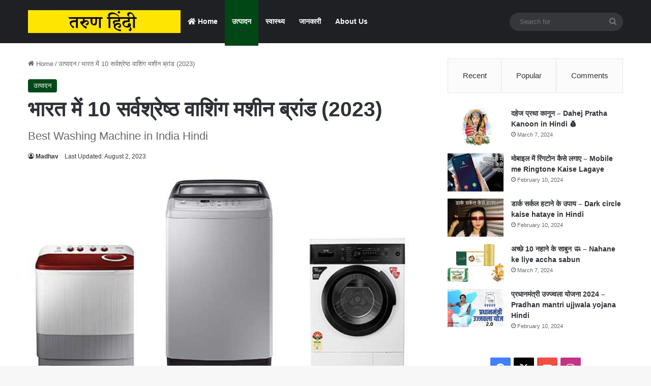

--- FILE ---
content_type: text/html; charset=UTF-8
request_url: https://www.tarunhindi.com/bharat-me-acche-washing-machine-brands-hindi/
body_size: 39334
content:
<!DOCTYPE html><html lang="en-US" class="" data-skin="light" prefix="og: https://ogp.me/ns#"><head><script data-no-optimize="1">var litespeed_docref=sessionStorage.getItem("litespeed_docref");litespeed_docref&&(Object.defineProperty(document,"referrer",{get:function(){return litespeed_docref}}),sessionStorage.removeItem("litespeed_docref"));</script> <meta charset="UTF-8" /><link rel="profile" href="https://gmpg.org/xfn/11" /><title>भारत में 10 सर्वश्रेष्ठ वाशिंग मशीन ब्रांड (2023)</title><meta name="description" content="भारत में 10 सर्वश्रेष्ठ वाशिंग मशीन ब्रांड - यदि आप भारत में सर्वश्रेष्ठ वॉशिंग मशीन ब्रांड की खोज कर रहे हैं, तो आप सही जगह पर आए हैं! वॉशिंग मशीन हर भारतीय"/><meta name="robots" content="follow, index, max-snippet:-1, max-video-preview:-1, max-image-preview:large"/><link rel="canonical" href="https://www.tarunhindi.com/bharat-me-acche-washing-machine-brands-hindi/" /><meta property="og:locale" content="en_US" /><meta property="og:type" content="article" /><meta property="og:title" content="भारत में 10 सर्वश्रेष्ठ वाशिंग मशीन ब्रांड (2023)" /><meta property="og:description" content="भारत में 10 सर्वश्रेष्ठ वाशिंग मशीन ब्रांड - यदि आप भारत में सर्वश्रेष्ठ वॉशिंग मशीन ब्रांड की खोज कर रहे हैं, तो आप सही जगह पर आए हैं! वॉशिंग मशीन हर भारतीय" /><meta property="og:url" content="https://www.tarunhindi.com/bharat-me-acche-washing-machine-brands-hindi/" /><meta property="og:site_name" content="तरुण हिंदी" /><meta property="article:section" content="उत्पादन" /><meta property="og:updated_time" content="2023-08-02T19:11:39+05:30" /><meta property="og:image" content="https://www.tarunhindi.com/wp-content/uploads/2021/01/भारत-में-शीर्ष-10-सर्वश्रेष्ठ-वाशिंग-मशीन-ब्रांड.jpg" /><meta property="og:image:secure_url" content="https://www.tarunhindi.com/wp-content/uploads/2021/01/भारत-में-शीर्ष-10-सर्वश्रेष्ठ-वाशिंग-मशीन-ब्रांड.jpg" /><meta property="og:image:width" content="600" /><meta property="og:image:height" content="314" /><meta property="og:image:alt" content="भारत में शीर्ष 10 सर्वश्रेष्ठ वाशिंग मशीन ब्रांड" /><meta property="og:image:type" content="image/jpeg" /><meta property="article:published_time" content="2021-01-16T11:09:54+05:30" /><meta property="article:modified_time" content="2023-08-02T19:11:39+05:30" /><meta name="twitter:card" content="summary_large_image" /><meta name="twitter:title" content="भारत में 10 सर्वश्रेष्ठ वाशिंग मशीन ब्रांड (2023)" /><meta name="twitter:description" content="भारत में 10 सर्वश्रेष्ठ वाशिंग मशीन ब्रांड - यदि आप भारत में सर्वश्रेष्ठ वॉशिंग मशीन ब्रांड की खोज कर रहे हैं, तो आप सही जगह पर आए हैं! वॉशिंग मशीन हर भारतीय" /><meta name="twitter:site" content="@frentistech@gmail.com" /><meta name="twitter:creator" content="@frentistech@gmail.com" /><meta name="twitter:image" content="https://www.tarunhindi.com/wp-content/uploads/2021/01/भारत-में-शीर्ष-10-सर्वश्रेष्ठ-वाशिंग-मशीन-ब्रांड.jpg" /><meta name="twitter:label1" content="Written by" /><meta name="twitter:data1" content="Madhav" /><meta name="twitter:label2" content="Time to read" /><meta name="twitter:data2" content="12 minutes" /> <script type="application/ld+json" class="rank-math-schema">{"@context":"https://schema.org","@graph":[{"@type":["Person","Organization"],"@id":"https://www.tarunhindi.com/#person","name":"frentistech","sameAs":["https://twitter.com/frentistech@gmail.com"],"logo":{"@type":"ImageObject","@id":"https://www.tarunhindi.com/#logo","url":"https://www.tarunhindi.com/wp-content/uploads/2021/01/tarun-hindi-blog.jpg","contentUrl":"https://www.tarunhindi.com/wp-content/uploads/2021/01/tarun-hindi-blog.jpg","caption":"\u0924\u0930\u0941\u0923 \u0939\u093f\u0902\u0926\u0940","inLanguage":"en-US","width":"300","height":"45"},"image":{"@type":"ImageObject","@id":"https://www.tarunhindi.com/#logo","url":"https://www.tarunhindi.com/wp-content/uploads/2021/01/tarun-hindi-blog.jpg","contentUrl":"https://www.tarunhindi.com/wp-content/uploads/2021/01/tarun-hindi-blog.jpg","caption":"\u0924\u0930\u0941\u0923 \u0939\u093f\u0902\u0926\u0940","inLanguage":"en-US","width":"300","height":"45"}},{"@type":"WebSite","@id":"https://www.tarunhindi.com/#website","url":"https://www.tarunhindi.com","name":"\u0924\u0930\u0941\u0923 \u0939\u093f\u0902\u0926\u0940","publisher":{"@id":"https://www.tarunhindi.com/#person"},"inLanguage":"en-US"},{"@type":"ImageObject","@id":"https://www.tarunhindi.com/wp-content/uploads/2021/01/\u092d\u093e\u0930\u0924-\u092e\u0947\u0902-\u0936\u0940\u0930\u094d\u0937-10-\u0938\u0930\u094d\u0935\u0936\u094d\u0930\u0947\u0937\u094d\u0920-\u0935\u093e\u0936\u093f\u0902\u0917-\u092e\u0936\u0940\u0928-\u092c\u094d\u0930\u093e\u0902\u0921.jpg","url":"https://www.tarunhindi.com/wp-content/uploads/2021/01/\u092d\u093e\u0930\u0924-\u092e\u0947\u0902-\u0936\u0940\u0930\u094d\u0937-10-\u0938\u0930\u094d\u0935\u0936\u094d\u0930\u0947\u0937\u094d\u0920-\u0935\u093e\u0936\u093f\u0902\u0917-\u092e\u0936\u0940\u0928-\u092c\u094d\u0930\u093e\u0902\u0921.jpg","width":"600","height":"314","caption":"\u092d\u093e\u0930\u0924 \u092e\u0947\u0902 \u0936\u0940\u0930\u094d\u0937 10 \u0938\u0930\u094d\u0935\u0936\u094d\u0930\u0947\u0937\u094d\u0920 \u0935\u093e\u0936\u093f\u0902\u0917 \u092e\u0936\u0940\u0928 \u092c\u094d\u0930\u093e\u0902\u0921","inLanguage":"en-US"},{"@type":"BreadcrumbList","@id":"https://www.tarunhindi.com/bharat-me-acche-washing-machine-brands-hindi/#breadcrumb","itemListElement":[{"@type":"ListItem","position":"1","item":{"@id":"https://www.tarunhindi.com","name":"Home"}},{"@type":"ListItem","position":"2","item":{"@id":"https://www.tarunhindi.com/category/utpadan/","name":"\u0909\u0924\u094d\u092a\u093e\u0926\u0928"}},{"@type":"ListItem","position":"3","item":{"@id":"https://www.tarunhindi.com/bharat-me-acche-washing-machine-brands-hindi/","name":"\u092d\u093e\u0930\u0924 \u092e\u0947\u0902 10 \u0938\u0930\u094d\u0935\u0936\u094d\u0930\u0947\u0937\u094d\u0920 \u0935\u093e\u0936\u093f\u0902\u0917 \u092e\u0936\u0940\u0928 \u092c\u094d\u0930\u093e\u0902\u0921 (2023)"}}]},{"@type":"WebPage","@id":"https://www.tarunhindi.com/bharat-me-acche-washing-machine-brands-hindi/#webpage","url":"https://www.tarunhindi.com/bharat-me-acche-washing-machine-brands-hindi/","name":"\u092d\u093e\u0930\u0924 \u092e\u0947\u0902 10 \u0938\u0930\u094d\u0935\u0936\u094d\u0930\u0947\u0937\u094d\u0920 \u0935\u093e\u0936\u093f\u0902\u0917 \u092e\u0936\u0940\u0928 \u092c\u094d\u0930\u093e\u0902\u0921 (2023)","datePublished":"2021-01-16T11:09:54+05:30","dateModified":"2023-08-02T19:11:39+05:30","isPartOf":{"@id":"https://www.tarunhindi.com/#website"},"primaryImageOfPage":{"@id":"https://www.tarunhindi.com/wp-content/uploads/2021/01/\u092d\u093e\u0930\u0924-\u092e\u0947\u0902-\u0936\u0940\u0930\u094d\u0937-10-\u0938\u0930\u094d\u0935\u0936\u094d\u0930\u0947\u0937\u094d\u0920-\u0935\u093e\u0936\u093f\u0902\u0917-\u092e\u0936\u0940\u0928-\u092c\u094d\u0930\u093e\u0902\u0921.jpg"},"inLanguage":"en-US","breadcrumb":{"@id":"https://www.tarunhindi.com/bharat-me-acche-washing-machine-brands-hindi/#breadcrumb"}},{"@type":"Person","@id":"https://www.tarunhindi.com/author/frentistech/","name":"Madhav","url":"https://www.tarunhindi.com/author/frentistech/","image":{"@type":"ImageObject","@id":"https://www.tarunhindi.com/wp-content/litespeed/avatar/6f7970a6ff280e7287aa4502a7d58700.jpg?ver=1765322142","url":"https://www.tarunhindi.com/wp-content/litespeed/avatar/6f7970a6ff280e7287aa4502a7d58700.jpg?ver=1765322142","caption":"Madhav","inLanguage":"en-US"},"sameAs":["https://www.tarunhindi.com"]},{"@type":"BlogPosting","headline":"\u092d\u093e\u0930\u0924 \u092e\u0947\u0902 10 \u0938\u0930\u094d\u0935\u0936\u094d\u0930\u0947\u0937\u094d\u0920 \u0935\u093e\u0936\u093f\u0902\u0917 \u092e\u0936\u0940\u0928 \u092c\u094d\u0930\u093e\u0902\u0921 (2023)","keywords":"\u092d\u093e\u0930\u0924 \u092e\u0947\u0902 \u0936\u0940\u0930\u094d\u0937 10 \u0938\u0930\u094d\u0935\u0936\u094d\u0930\u0947\u0937\u094d\u0920 \u0935\u093e\u0936\u093f\u0902\u0917 \u092e\u0936\u0940\u0928 \u092c\u094d\u0930\u093e\u0902\u0921,\u0935\u093e\u0936\u093f\u0902\u0917 \u092e\u0936\u0940\u0928 \u092a\u094d\u0930\u093e\u0907\u0938,\u0938\u0948\u092e\u0938\u0902\u0917 \u0935\u093e\u0936\u093f\u0902\u0917 \u092e\u0936\u0940\u0928,Best Washing Machine in India Hindi,Kaunsa Washing Machine accha hai Hindi","datePublished":"2021-01-16T11:09:54+05:30","dateModified":"2023-08-02T19:11:39+05:30","articleSection":"\u0909\u0924\u094d\u092a\u093e\u0926\u0928","author":{"@id":"https://www.tarunhindi.com/author/frentistech/","name":"Madhav"},"publisher":{"@id":"https://www.tarunhindi.com/#person"},"description":"\u092d\u093e\u0930\u0924 \u092e\u0947\u0902 10 \u0938\u0930\u094d\u0935\u0936\u094d\u0930\u0947\u0937\u094d\u0920 \u0935\u093e\u0936\u093f\u0902\u0917 \u092e\u0936\u0940\u0928 \u092c\u094d\u0930\u093e\u0902\u0921 - \u092f\u0926\u093f \u0906\u092a \u092d\u093e\u0930\u0924 \u092e\u0947\u0902 \u0938\u0930\u094d\u0935\u0936\u094d\u0930\u0947\u0937\u094d\u0920 \u0935\u0949\u0936\u093f\u0902\u0917 \u092e\u0936\u0940\u0928 \u092c\u094d\u0930\u093e\u0902\u0921 \u0915\u0940 \u0916\u094b\u091c \u0915\u0930 \u0930\u0939\u0947 \u0939\u0948\u0902, \u0924\u094b \u0906\u092a \u0938\u0939\u0940 \u091c\u0917\u0939 \u092a\u0930 \u0906\u090f \u0939\u0948\u0902! \u0935\u0949\u0936\u093f\u0902\u0917 \u092e\u0936\u0940\u0928 \u0939\u0930 \u092d\u093e\u0930\u0924\u0940\u092f","name":"\u092d\u093e\u0930\u0924 \u092e\u0947\u0902 10 \u0938\u0930\u094d\u0935\u0936\u094d\u0930\u0947\u0937\u094d\u0920 \u0935\u093e\u0936\u093f\u0902\u0917 \u092e\u0936\u0940\u0928 \u092c\u094d\u0930\u093e\u0902\u0921 (2023)","@id":"https://www.tarunhindi.com/bharat-me-acche-washing-machine-brands-hindi/#richSnippet","isPartOf":{"@id":"https://www.tarunhindi.com/bharat-me-acche-washing-machine-brands-hindi/#webpage"},"image":{"@id":"https://www.tarunhindi.com/wp-content/uploads/2021/01/\u092d\u093e\u0930\u0924-\u092e\u0947\u0902-\u0936\u0940\u0930\u094d\u0937-10-\u0938\u0930\u094d\u0935\u0936\u094d\u0930\u0947\u0937\u094d\u0920-\u0935\u093e\u0936\u093f\u0902\u0917-\u092e\u0936\u0940\u0928-\u092c\u094d\u0930\u093e\u0902\u0921.jpg"},"inLanguage":"en-US","mainEntityOfPage":{"@id":"https://www.tarunhindi.com/bharat-me-acche-washing-machine-brands-hindi/#webpage"}}]}</script> <link rel='dns-prefetch' href='//www.googletagmanager.com' /><link rel="alternate" type="application/rss+xml" title="तरुण हिंदी &raquo; Feed" href="https://www.tarunhindi.com/feed/" /><link rel="alternate" type="application/rss+xml" title="तरुण हिंदी &raquo; Comments Feed" href="https://www.tarunhindi.com/comments/feed/" /><link rel="alternate" type="application/rss+xml" title="तरुण हिंदी &raquo; भारत में 10 सर्वश्रेष्ठ वाशिंग मशीन ब्रांड (2023) Comments Feed" href="https://www.tarunhindi.com/bharat-me-acche-washing-machine-brands-hindi/feed/" /><style type="text/css">:root{				
			--tie-preset-gradient-1: linear-gradient(135deg, rgba(6, 147, 227, 1) 0%, rgb(155, 81, 224) 100%);
			--tie-preset-gradient-2: linear-gradient(135deg, rgb(122, 220, 180) 0%, rgb(0, 208, 130) 100%);
			--tie-preset-gradient-3: linear-gradient(135deg, rgba(252, 185, 0, 1) 0%, rgba(255, 105, 0, 1) 100%);
			--tie-preset-gradient-4: linear-gradient(135deg, rgba(255, 105, 0, 1) 0%, rgb(207, 46, 46) 100%);
			--tie-preset-gradient-5: linear-gradient(135deg, rgb(238, 238, 238) 0%, rgb(169, 184, 195) 100%);
			--tie-preset-gradient-6: linear-gradient(135deg, rgb(74, 234, 220) 0%, rgb(151, 120, 209) 20%, rgb(207, 42, 186) 40%, rgb(238, 44, 130) 60%, rgb(251, 105, 98) 80%, rgb(254, 248, 76) 100%);
			--tie-preset-gradient-7: linear-gradient(135deg, rgb(255, 206, 236) 0%, rgb(152, 150, 240) 100%);
			--tie-preset-gradient-8: linear-gradient(135deg, rgb(254, 205, 165) 0%, rgb(254, 45, 45) 50%, rgb(107, 0, 62) 100%);
			--tie-preset-gradient-9: linear-gradient(135deg, rgb(255, 203, 112) 0%, rgb(199, 81, 192) 50%, rgb(65, 88, 208) 100%);
			--tie-preset-gradient-10: linear-gradient(135deg, rgb(255, 245, 203) 0%, rgb(182, 227, 212) 50%, rgb(51, 167, 181) 100%);
			--tie-preset-gradient-11: linear-gradient(135deg, rgb(202, 248, 128) 0%, rgb(113, 206, 126) 100%);
			--tie-preset-gradient-12: linear-gradient(135deg, rgb(2, 3, 129) 0%, rgb(40, 116, 252) 100%);
			--tie-preset-gradient-13: linear-gradient(135deg, #4D34FA, #ad34fa);
			--tie-preset-gradient-14: linear-gradient(135deg, #0057FF, #31B5FF);
			--tie-preset-gradient-15: linear-gradient(135deg, #FF007A, #FF81BD);
			--tie-preset-gradient-16: linear-gradient(135deg, #14111E, #4B4462);
			--tie-preset-gradient-17: linear-gradient(135deg, #F32758, #FFC581);

			
					--main-nav-background: #1f2024;
					--main-nav-secondry-background: rgba(0,0,0,0.2);
					--main-nav-primary-color: #0088ff;
					--main-nav-contrast-primary-color: #FFFFFF;
					--main-nav-text-color: #FFFFFF;
					--main-nav-secondry-text-color: rgba(225,255,255,0.5);
					--main-nav-main-border-color: rgba(255,255,255,0.07);
					--main-nav-secondry-border-color: rgba(255,255,255,0.04);
				
			}</style><link rel="alternate" title="oEmbed (JSON)" type="application/json+oembed" href="https://www.tarunhindi.com/wp-json/oembed/1.0/embed?url=https%3A%2F%2Fwww.tarunhindi.com%2Fbharat-me-acche-washing-machine-brands-hindi%2F" /><link rel="alternate" title="oEmbed (XML)" type="text/xml+oembed" href="https://www.tarunhindi.com/wp-json/oembed/1.0/embed?url=https%3A%2F%2Fwww.tarunhindi.com%2Fbharat-me-acche-washing-machine-brands-hindi%2F&#038;format=xml" /><meta name="viewport" content="width=device-width, initial-scale=1.0" /><style id='wp-img-auto-sizes-contain-inline-css' type='text/css'>img:is([sizes=auto i],[sizes^="auto," i]){contain-intrinsic-size:3000px 1500px}
/*# sourceURL=wp-img-auto-sizes-contain-inline-css */</style><style id="litespeed-ccss">:root{--tie-preset-gradient-1:linear-gradient(135deg,rgba(6,147,227,1) 0%,#9b51e0 100%);--tie-preset-gradient-2:linear-gradient(135deg,#7adcb4 0%,#00d082 100%);--tie-preset-gradient-3:linear-gradient(135deg,rgba(252,185,0,1) 0%,rgba(255,105,0,1) 100%);--tie-preset-gradient-4:linear-gradient(135deg,rgba(255,105,0,1) 0%,#cf2e2e 100%);--tie-preset-gradient-5:linear-gradient(135deg,#eee 0%,#a9b8c3 100%);--tie-preset-gradient-6:linear-gradient(135deg,#4aeadc 0%,#9778d1 20%,#cf2aba 40%,#ee2c82 60%,#fb6962 80%,#fef84c 100%);--tie-preset-gradient-7:linear-gradient(135deg,#ffceec 0%,#9896f0 100%);--tie-preset-gradient-8:linear-gradient(135deg,#fecda5 0%,#fe2d2d 50%,#6b003e 100%);--tie-preset-gradient-9:linear-gradient(135deg,#ffcb70 0%,#c751c0 50%,#4158d0 100%);--tie-preset-gradient-10:linear-gradient(135deg,#fff5cb 0%,#b6e3d4 50%,#33a7b5 100%);--tie-preset-gradient-11:linear-gradient(135deg,#caf880 0%,#71ce7e 100%);--tie-preset-gradient-12:linear-gradient(135deg,#020381 0%,#2874fc 100%);--tie-preset-gradient-13:linear-gradient(135deg,#4d34fa,#ad34fa);--tie-preset-gradient-14:linear-gradient(135deg,#0057ff,#31b5ff);--tie-preset-gradient-15:linear-gradient(135deg,#ff007a,#ff81bd);--tie-preset-gradient-16:linear-gradient(135deg,#14111e,#4b4462);--tie-preset-gradient-17:linear-gradient(135deg,#f32758,#ffc581);--main-nav-background:#1f2024;--main-nav-secondry-background:rgba(0,0,0,.2);--main-nav-primary-color:#08f;--main-nav-contrast-primary-color:#fff;--main-nav-text-color:#fff;--main-nav-secondry-text-color:rgba(225,255,255,.5);--main-nav-main-border-color:rgba(255,255,255,.07);--main-nav-secondry-border-color:rgba(255,255,255,.04)}ul{box-sizing:border-box}:root{--wp--preset--font-size--normal:16px;--wp--preset--font-size--huge:42px}.screen-reader-text{clip:rect(1px,1px,1px,1px);word-wrap:normal!important;border:0;-webkit-clip-path:inset(50%);clip-path:inset(50%);height:1px;margin:-1px;overflow:hidden;padding:0;position:absolute;width:1px}body{--wp--preset--color--black:#000;--wp--preset--color--cyan-bluish-gray:#abb8c3;--wp--preset--color--white:#fff;--wp--preset--color--pale-pink:#f78da7;--wp--preset--color--vivid-red:#cf2e2e;--wp--preset--color--luminous-vivid-orange:#ff6900;--wp--preset--color--luminous-vivid-amber:#fcb900;--wp--preset--color--light-green-cyan:#7bdcb5;--wp--preset--color--vivid-green-cyan:#00d084;--wp--preset--color--pale-cyan-blue:#8ed1fc;--wp--preset--color--vivid-cyan-blue:#0693e3;--wp--preset--color--vivid-purple:#9b51e0;--wp--preset--gradient--vivid-cyan-blue-to-vivid-purple:linear-gradient(135deg,rgba(6,147,227,1) 0%,#9b51e0 100%);--wp--preset--gradient--light-green-cyan-to-vivid-green-cyan:linear-gradient(135deg,#7adcb4 0%,#00d082 100%);--wp--preset--gradient--luminous-vivid-amber-to-luminous-vivid-orange:linear-gradient(135deg,rgba(252,185,0,1) 0%,rgba(255,105,0,1) 100%);--wp--preset--gradient--luminous-vivid-orange-to-vivid-red:linear-gradient(135deg,rgba(255,105,0,1) 0%,#cf2e2e 100%);--wp--preset--gradient--very-light-gray-to-cyan-bluish-gray:linear-gradient(135deg,#eee 0%,#a9b8c3 100%);--wp--preset--gradient--cool-to-warm-spectrum:linear-gradient(135deg,#4aeadc 0%,#9778d1 20%,#cf2aba 40%,#ee2c82 60%,#fb6962 80%,#fef84c 100%);--wp--preset--gradient--blush-light-purple:linear-gradient(135deg,#ffceec 0%,#9896f0 100%);--wp--preset--gradient--blush-bordeaux:linear-gradient(135deg,#fecda5 0%,#fe2d2d 50%,#6b003e 100%);--wp--preset--gradient--luminous-dusk:linear-gradient(135deg,#ffcb70 0%,#c751c0 50%,#4158d0 100%);--wp--preset--gradient--pale-ocean:linear-gradient(135deg,#fff5cb 0%,#b6e3d4 50%,#33a7b5 100%);--wp--preset--gradient--electric-grass:linear-gradient(135deg,#caf880 0%,#71ce7e 100%);--wp--preset--gradient--midnight:linear-gradient(135deg,#020381 0%,#2874fc 100%);--wp--preset--font-size--small:13px;--wp--preset--font-size--medium:20px;--wp--preset--font-size--large:36px;--wp--preset--font-size--x-large:42px;--wp--preset--spacing--20:.44rem;--wp--preset--spacing--30:.67rem;--wp--preset--spacing--40:1rem;--wp--preset--spacing--50:1.5rem;--wp--preset--spacing--60:2.25rem;--wp--preset--spacing--70:3.38rem;--wp--preset--spacing--80:5.06rem;--wp--preset--shadow--natural:6px 6px 9px rgba(0,0,0,.2);--wp--preset--shadow--deep:12px 12px 50px rgba(0,0,0,.4);--wp--preset--shadow--sharp:6px 6px 0px rgba(0,0,0,.2);--wp--preset--shadow--outlined:6px 6px 0px -3px rgba(255,255,255,1),6px 6px rgba(0,0,0,1);--wp--preset--shadow--crisp:6px 6px 0px rgba(0,0,0,1)}:root{--brand-color:#0669ff;--dark-brand-color:#0051cc;--bright-color:#fff;--base-color:#2c2f34}html{-ms-touch-action:manipulation;touch-action:manipulation;-webkit-text-size-adjust:100%;-ms-text-size-adjust:100%}article,aside,figure,header,nav{display:block}a{background-color:transparent}img{border-style:none}figure{margin:1em 0}button,input{font:inherit}button,input{overflow:visible}button,input{margin:0}button{text-transform:none}button,[type=submit]{-webkit-appearance:button}button::-moz-focus-inner,input::-moz-focus-inner{border:0;padding:0}button:-moz-focusring,input:-moz-focusring{outline:1px dotted ButtonText}[type=search]{-webkit-appearance:textfield}[type=search]::-webkit-search-cancel-button,[type=search]::-webkit-search-decoration{-webkit-appearance:none}*{padding:0;margin:0;list-style:none;border:0;outline:none;box-sizing:border-box}*:before,*:after{box-sizing:border-box}body{background:#f7f7f7;color:var(--base-color);font-family:-apple-system,BlinkMacSystemFont,"Segoe UI",Roboto,Oxygen,Oxygen-Sans,Ubuntu,Cantarell,"Helvetica Neue","Open Sans",Arial,sans-serif;font-size:13px;line-height:21px}h1,h2,.the-subtitle{line-height:1.4;font-weight:600}h1{font-size:41px;font-weight:700}h2{font-size:27px}.the-subtitle{font-size:17px}a{color:var(--base-color);text-decoration:none}img{max-width:100%;height:auto}p{line-height:1.7}.screen-reader-text{clip:rect(1px,1px,1px,1px);position:absolute!important;height:1px;width:1px;overflow:hidden}.tie-icon:before,[class^=tie-icon-],[class*=" tie-icon-"]{font-family:'tiefonticon'!important;speak:never;font-style:normal;font-weight:400;font-variant:normal;text-transform:none;line-height:1;-webkit-font-smoothing:antialiased;-moz-osx-font-smoothing:grayscale;display:inline-block}.tie-popup{display:none}.container{margin-right:auto;margin-left:auto;padding-left:15px;padding-right:15px}.container:after{content:"";display:table;clear:both}@media (min-width:768px){.container{width:100%}}@media (min-width:1200px){.container{max-width:1200px}}.tie-row{margin-left:-15px;margin-right:-15px}.tie-row:after{content:"";display:table;clear:both}.tie-col-md-4,.tie-col-md-8,.tie-col-xs-12{position:relative;min-height:1px;padding-left:15px;padding-right:15px}.tie-col-xs-12{float:left}.tie-col-xs-12{width:100%}@media (min-width:992px){.tie-col-md-4,.tie-col-md-8{float:left}.tie-col-md-4{width:33.33333%}.tie-col-md-8{width:66.66667%}}.clearfix:before,.clearfix:after{content:"20";display:block;height:0;overflow:hidden}.clearfix:after{clear:both}.tie-container,#tie-wrapper{height:100%;min-height:650px}.tie-container{position:relative;overflow:hidden}#tie-wrapper{background:#fff;position:relative;z-index:108;height:100%;margin:0 auto}.container-wrapper{background:#fff;border:1px solid rgba(0,0,0,.1);border-radius:2px;padding:30px}#content{margin-top:30px}@media (max-width:991px){#content{margin-top:15px}}.site-content{-ms-word-wrap:break-word;word-wrap:break-word}.theme-header{background:#fff;position:relative;z-index:999}.theme-header:after{content:"";display:table;clear:both}#menu-components-wrap{display:-webkit-flex;display:-ms-flexbox;display:flex;-webkit-justify-content:space-between;-ms-flex-pack:justify;justify-content:space-between;width:100%;-webkit-flex-wrap:wrap;-ms-flex-wrap:wrap;flex-wrap:wrap}.header-layout-4 #menu-components-wrap{-webkit-justify-content:flex-start;-ms-flex-pack:start;justify-content:flex-start}.header-layout-4 #menu-components-wrap .main-menu-wrap{-webkit-flex-grow:2;-ms-flex-positive:2;flex-grow:2}.header-layout-4 #menu-components-wrap .flex-placeholder{-webkit-flex-grow:1;-ms-flex-positive:1;flex-grow:1}#logo{margin-top:40px;margin-bottom:40px;display:block;float:left}#logo img{vertical-align:middle}#logo a{display:inline-block}@media (max-width:991px){#theme-header.has-normal-width-logo #logo{margin:14px 0!important;text-align:left;line-height:1}#theme-header.has-normal-width-logo #logo img{width:auto;height:auto;max-width:190px}}@media (max-width:479px){#theme-header.has-normal-width-logo #logo img{max-width:160px;max-height:60px!important}}@media (max-width:991px){#theme-header.mobile-header-default.header-layout-1 .header-layout-1-logo{-webkit-flex-grow:10;-ms-flex-positive:10;flex-grow:10}}.components{display:-webkit-flex;display:-ms-flexbox;display:flex;-webkit-align-items:center;-ms-flex-align:center;align-items:center;-webkit-justify-content:end;-ms-flex-pack:end;justify-content:end}.components>li{position:relative}.components>li>a{display:block;position:relative;width:30px;text-align:center;font-size:16px;white-space:nowrap}.components .search-bar form{width:auto;background:rgba(255,255,255,.1);line-height:36px;border-radius:50px;position:relative}.components #search-input{border:0;width:100%;background:0 0;padding:0 35px 0 20px;border-radius:0;font-size:inherit}.components #search-submit{position:absolute;right:0;top:0;width:40px;line-height:inherit;color:#777;background:0 0;font-size:15px;padding:0;border:none}.header-layout-1 #menu-components-wrap{display:-webkit-flex;display:-ms-flexbox;display:flex;-webkit-justify-content:flex-end;-ms-flex-pack:end;justify-content:flex-end}.header-layout-1 .main-menu-wrapper{display:table;width:100%}.header-layout-1 #logo{line-height:1;float:left;margin-top:20px;margin-bottom:20px}.header-layout-1 .header-layout-1-logo{display:table-cell;vertical-align:middle;float:none}@media (max-width:991px){.header-layout-1 .main-menu-wrapper{border-width:0;display:-webkit-flex;display:-ms-flexbox;display:flex;-webkit-flex-flow:row nowrap;-ms-flex-flow:row nowrap;flex-flow:row nowrap;-webkit-align-items:center;-ms-flex-align:center;align-items:center;-webkit-justify-content:space-between;-ms-flex-pack:justify;justify-content:space-between}}.mobile-header-components{display:none;z-index:10;height:30px;line-height:30px;-webkit-flex-wrap:nowrap;-ms-flex-wrap:nowrap;flex-wrap:nowrap;-webkit-flex:1 1 0%;-ms-flex:1 1 0%;flex:1 1 0%}.mobile-header-components .components{float:none;display:-webkit-flex!important;display:-ms-flexbox!important;display:flex!important;-webkit-justify-content:stretch;-ms-flex-pack:stretch;justify-content:stretch}.mobile-header-components .components li.custom-menu-link{display:inline-block;float:none}.mobile-header-components .components li.custom-menu-link>a{width:20px;padding-bottom:15px}.header-layout-1.main-nav-dark .mobile-header-components .components li.custom-menu-link>a{color:#fff}.mobile-header-components [class^=tie-icon-]{font-size:18px;width:20px;height:20px;vertical-align:middle}.mobile-header-components .tie-mobile-menu-icon{font-size:20px}.mobile-header-components .nav-icon{display:inline-block;width:20px;height:2px;background-color:var(--base-color);position:relative;top:-4px}.mobile-header-components .nav-icon:before,.mobile-header-components .nav-icon:after{position:absolute;right:0;background-color:var(--base-color);content:'';display:block;width:100%;height:100%;-webkit-transform:translateZ(0);transform:translateZ(0);-webkit-backface-visibility:hidden;backface-visibility:hidden}.mobile-header-components .nav-icon:before{-webkit-transform:translateY(-7px);-ms-transform:translateY(-7px);transform:translateY(-7px)}.mobile-header-components .nav-icon:after{-webkit-transform:translateY(7px);-ms-transform:translateY(7px);transform:translateY(7px)}.main-nav-dark.header-layout-1 .mobile-header-components .nav-icon,.main-nav-dark.header-layout-1 .mobile-header-components .nav-icon:before,.main-nav-dark.header-layout-1 .mobile-header-components .nav-icon:after{background-color:#fff}.mobile-header-components .menu-text-wrapper{white-space:nowrap;width:auto!important}.mobile-header-components .menu-text{color:var(--base-color);line-height:30px;font-size:12px;padding:0 0 0 5px;display:inline-block}.main-nav-dark.header-layout-1 .mobile-header-components .menu-text{color:#fff}#mobile-header-components-area_1 .components li.custom-menu-link>a{margin-right:15px}#mobile-header-components-area_2 .components{-webkit-flex-direction:row-reverse;-ms-flex-direction:row-reverse;flex-direction:row-reverse}#mobile-header-components-area_2 .components li.custom-menu-link>a{margin-left:15px}@media (max-width:991px){#tie-body #mobile-container,.mobile-header-components{display:block}}@media (max-width:991px){.theme-header .components{display:none}}.main-nav-wrapper{position:relative;z-index:4}.main-nav{background-color:var(--main-nav-background);color:var(--main-nav-primary-color);position:relative;border:1px solid var(--main-nav-main-border-color);border-width:1px 0}.main-menu-wrapper{position:relative}@media (min-width:992px){.header-menu .menu{display:-webkit-flex;display:-ms-flexbox;display:flex}.header-menu .menu a{display:block;position:relative}.header-menu .menu>li>a{white-space:nowrap}#main-nav{z-index:9;line-height:60px}.main-menu .menu>li>a{padding:0 14px;font-size:14px;font-weight:700}nav.main-nav.menu-style-default .menu>li.tie-current-menu{border-bottom:5px solid var(--main-nav-primary-color);margin-bottom:-5px}nav.main-nav.menu-style-default .menu>li.tie-current-menu>a:after{content:"";width:20px;height:2px;position:absolute;margin-top:17px;left:50%;top:50%;bottom:auto;right:auto;-webkit-transform:translateX(-50%) translateY(-50%);-ms-transform:translateX(-50%) translateY(-50%);transform:translateX(-50%) translateY(-50%);background:#2c2f34}nav.main-nav.menu-style-solid-bg .menu>li.tie-current-menu>a{background-color:var(--main-nav-primary-color);color:var(--main-nav-contrast-primary-color)}.main-nav .menu a,.main-nav .components li a{color:var(--main-nav-text-color)}.main-nav-dark{--main-nav-background:#1f2024;--main-nav-secondry-background:rgba(0,0,0,.2);--main-nav-primary-color:var(--brand-color);--main-nav-contrast-primary-color:var(--bright-color);--main-nav-text-color:#fff;--main-nav-secondry-text-color:rgba(225,255,255,.5);--main-nav-main-border-color:rgba(255,255,255,.07);--main-nav-secondry-border-color:rgba(255,255,255,.04)}.main-nav-dark .main-nav{border-width:0}}#theme-header.header-layout-1>div:only-child nav{border-width:0!important}@media only screen and (min-width:992px) and (max-width:1100px){.main-nav .menu>li:not(.is-icon-only)>a{padding-left:7px;padding-right:7px}.main-nav .menu>li:not(.is-icon-only)>a:before{display:none}}@media (max-width:991px){#sticky-logo{display:none}}#main-nav:not(.fixed-nav) #sticky-logo,#main-nav:not(.fixed-nav) .flex-placeholder{display:none}@media (min-width:992px){#sticky-logo{overflow:hidden;float:left;vertical-align:middle}#sticky-logo a{line-height:1;display:inline-block}#sticky-logo img{position:relative;vertical-align:middle;padding:8px 10px;top:-1px;max-height:50px}.header-layout-1 #sticky-logo img{padding:0}.header-layout-1:not(.has-custom-sticky-logo) #sticky-logo{display:none}.theme-header #sticky-logo img{opacity:0;visibility:hidden;width:0!important;-webkit-transform:translateY(75%);-ms-transform:translateY(75%);transform:translateY(75%)}.header-layout-1 .flex-placeholder{-webkit-flex-grow:1;-ms-flex-positive:1;flex-grow:1}}@media (max-width:991px){#tie-wrapper header#theme-header{box-shadow:none;background:0 0!important}.header-layout-1 .main-nav{border-width:0;box-shadow:0 3px 7px 0 rgba(0,0,0,.1)}.header-layout-1 .main-nav{background-color:#fff}.main-nav-dark.header-layout-1 .main-nav{background-color:#1f2024}.header-layout-1 #menu-components-wrap{display:none}.main-menu-wrapper .main-menu-wrap{width:100%}}.magazine2 .container-wrapper{border-width:0;padding:0;background-color:transparent;opacity:.99}@media (min-width:992px){.magazine2.sidebar-right .sidebar{padding-left:40px}}.magazine2 .sidebar .container-wrapper,.magazine2 .widget-content-only{margin-bottom:50px}@media (max-width:991px){.magazine2 .sidebar .container-wrapper,.magazine2 .widget-content-only{margin-bottom:30px}}.magazine2.post-layout-1 .entry-header-outer{padding:0 0 20px}.main-nav-dark .main-nav input{color:#ccc}input{border:1px solid rgba(0,0,0,.1);color:var(--base-color);font-size:13px;outline:none;padding:10px 12px;line-height:23px;border-radius:2px;max-width:100%;background-color:transparent}input:not([type=checkbox]):not([type=radio]){-webkit-appearance:none;-moz-appearance:none;appearance:none;outline:none}@media (max-width:767px){input:not([type=submit]){font-size:16px!important}}[type=submit]{width:auto;position:relative;background-color:var(--tie-buttons-color,var(--brand-color));color:var(--tie-buttons-text,var(--bright-color));border-radius:var(--tie-buttons-radius,2px);border:var(--tie-buttons-border-width,0) solid var(--tie-buttons-border-color,var(--brand-color));padding:10px 25px;margin:0;font-weight:600;font-size:14px;display:inline-block;text-align:center;line-height:21px;text-decoration:none;vertical-align:middle;-webkit-appearance:none;-moz-appearance:none;appearance:none}@media (min-width:992px){.sidebar-right .main-content{float:left}.sidebar-right .sidebar{float:right}.sidebar-right.magazine2 .main-content{padding-right:5px}}.post-thumb{position:relative;height:100%;display:block;-webkit-backface-visibility:hidden;backface-visibility:hidden;-webkit-transform:rotate(0);-ms-transform:rotate(0);transform:rotate(0)}.post-thumb img{width:100%;display:block}.post-thumb .post-cat-wrap{position:absolute;bottom:10px;margin:0;right:10px}.post-meta{margin:10px 0 8px;font-size:12px;overflow:hidden}.post-meta,.post-meta a:not(:hover){color:#666}.post-meta .meta-item{margin-right:8px;display:inline-block}.post-meta .meta-item.tie-icon:before{padding-right:3px}.post-meta .meta-item.date:before{content:"\f017"}.post-meta .no-avatars .author-name:before{content:"\f007";padding-right:3px}@media (max-width:767px){.entry-header .post-meta>span,.main-content .post-meta>span{float:left}}.post-cat-wrap{position:relative;z-index:3;margin-bottom:5px;font-weight:400;font-family:inherit!important;line-height:0;display:block}.post-cat{display:inline-block;background:var(--brand-color);color:var(--bright-color);padding:0 11px;font-size:13px;line-height:2em;margin-right:4px;position:relative;white-space:nowrap;word-wrap:normal;letter-spacing:0;border-radius:4px}.post-cat:first-child:last-child{margin:0}#breadcrumb{margin:50px 0 0}#breadcrumb,#breadcrumb a:not(:hover){color:#666}#breadcrumb .delimiter{margin:0 3px;font-style:normal}.entry-header-outer #breadcrumb{margin:0 0 20px;padding:0}@media (max-width:767px){.single-post #breadcrumb .current,.single-post #breadcrumb em:last-of-type{display:none}}.social-icons-item{float:right;margin-left:6px;position:relative}.social-icons-item .social-link span{color:var(--base-color);line-height:unset}.social-icons-widget .social-icons-item .social-link{width:24px;height:24px;line-height:24px;padding:0;display:block;text-align:center;border-radius:2px}.social-icons-item .facebook-social-icon{background-color:#4080ff!important}.social-icons-item .facebook-social-icon span{color:#4080ff}.social-icons-item .twitter-social-icon{background-color:#000!important}.social-icons-item .twitter-social-icon span{color:#000}.social-icons-item .instagram-social-icon{background-color:#c13584!important}.social-icons-item .instagram-social-icon span{color:#c13584}.social-icons-item .youtube-social-icon{background-color:#ef4e41!important}.social-icons-item .youtube-social-icon span{color:#ef4e41}ul:not(.solid-social-icons) .social-icons-item a:not(:hover){background-color:transparent!important}.solid-social-icons .social-link{background-color:var(--base-color)}.dark-skin .solid-social-icons .social-link{background-color:#27292d;border-color:#27292d}.solid-social-icons .social-link span{color:#fff!important}.entry-header{padding:30px 30px 0;margin-bottom:20px}@media (max-width:991px){.entry-header{padding:20px 20px 0}}@media (max-width:767px){.container-wrapper{padding:20px 15px}}.no-small-thumbs.post-widget-body{padding-left:0!important}.tabs{max-height:75px;width:100%;padding:0;border:1px solid rgba(0,0,0,.1);border-width:0 0 1px;display:-webkit-flex;display:-ms-flexbox;display:flex;-webkit-flex-flow:row wrap;-ms-flex-flow:row wrap;flex-flow:row wrap}.tabs li{display:inline-block;position:relative;padding:0!important}.tabs a{background:rgba(0,0,0,.02);display:block;text-align:center;border:1px solid rgba(0,0,0,.1);border-width:0 1px 1px 0;font-size:15px}.tabs a:not(:hover){color:var(--base-color)}.tabs>li>a{line-height:65px;padding:0 15px;border-bottom-color:transparent}.tab-content{padding:30px;display:none}.tab-content{position:relative}@media (max-width:767px){.tab-content{padding:20px}}.tab-content-elements li{opacity:0}.tab-content:not(.is-not-active):first-of-type{display:block}.tab-content:not(.is-not-active):first-of-type .tab-content-elements li{opacity:1}.tabs-container-wrapper{padding:0!important}.normal-side .tabs{display:-webkit-flex;display:-ms-flexbox;display:flex}.normal-side .tabs li{-webkit-flex-grow:1;-ms-flex-positive:1;flex-grow:1}.normal-side .tabs a{overflow:hidden;text-overflow:ellipsis;white-space:nowrap;padding:0 10px!important}.normal-side .tabs li:last-child a{border-right-width:0}@media (max-width:320px){.normal-side .tabs{max-height:none;border-bottom:0}.normal-side .tabs li{display:block;width:100%;float:none}.normal-side .tabs a{border-bottom-color:rgba(0,0,0,.1);border-width:0 0 1px}}.magazine2 .tab-content{padding:30px 0 0}@media (max-width:767px){.magazine2 .tab-content{padding:20px 0 0}}.magazine2 .tabs{border-width:1px}.block-head-7 .the-global-title{position:relative;font-size:15px;line-height:1.3;font-weight:500;margin-bottom:20px;padding:7px 10px;color:#fff;background-color:#111}.block-head-7 .the-global-title a{color:#fff}.block-head-7 span.widget-title-icon{line-height:19px}.block-head-7 span.widget-title-icon{float:left;margin-right:10px;line-height:27px;position:static;color:#fff}.block-head-7 .widget-title{opacity:.99}.side-aside{position:fixed;top:0;z-index:111;visibility:hidden;width:350px;max-width:100%;height:100%;background:#fff;background-repeat:no-repeat;background-position:center top;background-size:cover;overflow-y:auto}@media (min-width:992px){.side-aside{right:0;-webkit-transform:translate(350px,0);-ms-transform:translate(350px,0);transform:translate(350px,0)}.side-aside:not(.slide-sidebar-desktop){display:none}}.site-footer .widget-title-icon{display:none}.dark-skin{--lazyload-loading-color:#161717}.dark-skin{background-color:var(--tie-dark-skin-bg-main,#1f2024);color:#fff}.dark-skin input:not([type=submit]){color:#ccc}.dark-skin a:not(:hover){color:#fff}.dark-skin input:not([type=submit]){border-color:rgba(255,255,255,.1)}.dark-skin .widget-title-icon{color:#ccc}.sidebar .container-wrapper{margin-bottom:30px}@media (max-width:991px){.sidebar .container-wrapper{margin-bottom:15px}}@media (max-width:991px){.has-sidebar .sidebar{margin-top:15px}.magazine2.has-sidebar .sidebar{margin-top:40px}}.widget-title{position:relative}.widget-title .the-subtitle{font-size:15px;min-height:15px}.widget-title-icon{position:absolute;right:0;top:1px;color:#b9bec3;font-size:15px}.widget-title-icon:before{content:"\f08d"}.post-widget-body{padding-left:125px}.post-widget-body .post-title{font-size:14px;line-height:1.4;margin-bottom:5px}.post-widget-thumbnail{float:left;margin-right:15px;position:relative}.post-widget-thumbnail img.tie-small-image{width:110px}.widget li{padding:6px 0}.widget li:first-child{padding-top:0}.widget li:last-child{padding-bottom:0;border-bottom:0}.widget li:after{clear:both;display:table;content:""}.widget .post-meta{margin:2px 0 0;font-size:11px;line-height:17px}.widget-content-only{margin-bottom:30px}.posts-list .widget-title-icon:before{content:"\f0f6"}.posts-list-big-first .posts-list-items li:first-child{padding-bottom:20px}.posts-list-big-first li:first-child .post-widget-thumbnail{width:100%;margin-right:0;margin-bottom:10px}.posts-list-big-first li:first-child .post-widget-thumbnail a{min-height:40px}.posts-list-big-first li:first-child .post-widget-body{padding-left:0}.posts-list-big-first li:first-child .post-title{font-size:18px}@media (max-width:991px){.posts-list-big-first .posts-list-items{overflow:hidden}.posts-list-big-first li{width:48%;float:left}.posts-list-big-first li:nth-child(2n+1){clear:both}}@media (max-width:670px){.posts-list-big-first li{width:100%}}form.search-form{overflow:auto;position:relative;width:100%;margin-top:10px}.search-field{float:left;width:73%;padding:8px 15px}.search-submit[type=submit]{float:right;padding:10px 5px;margin-left:2%;width:25%}.tab-content-comments .post-widget-body{padding-left:80px}li.widget-post-list{padding:7px 0;position:relative}.social-icons-widget ul{margin:0 -3px}.social-icons-widget .social-icons-item{float:left;margin:3px;border-bottom:0;padding:0}.social-icons-widget .social-icons-item .social-link{width:40px;height:40px;line-height:40px;font-size:18px}.social-icons-widget .is-centered{text-align:center;overflow:hidden}.social-icons-widget .is-centered .social-icons-item{float:none;display:inline-block}@media (max-width:479px){.social-icons-widget .solid-social-icons{text-align:center}.social-icons-widget .social-icons-item{float:none;display:inline-block}}#mobile-container{display:none;padding:10px 30px 30px}#mobile-menu{margin-bottom:20px;position:relative;padding-top:15px}#mobile-social-icons{margin-bottom:15px}#mobile-social-icons ul{text-align:center;overflow:hidden}#mobile-social-icons ul .social-icons-item{float:none;display:inline-block}#mobile-social-icons .social-icons-item{margin:0}#mobile-social-icons .social-icons-item .social-link{background:0 0;border:none}#mobile-search .search-form{overflow:hidden;position:relative}#mobile-search .search-form:after{position:absolute;content:"\f002";font-family:'tiefonticon';top:4px;right:10px;line-height:30px;width:30px;font-size:16px;border-radius:50%;text-align:center;color:#fff}#mobile-search .search-field{background-color:rgba(0,0,0,.05);border-color:rgba(255,255,255,.1);color:#fff;width:100%;border-radius:50px;padding:7px 45px 7px 20px}#mobile-search .search-submit{background:0 0;font-size:0;width:35px;height:38px;position:absolute;top:0;right:5px;z-index:1}#mobile-search input::-webkit-input-placeholder{color:rgba(255,255,255,.6)}#mobile-search input::-moz-placeholder{color:rgba(255,255,255,.6)}#mobile-search input:-moz-placeholder{color:rgba(255,255,255,.6)}#mobile-search input:-ms-input-placeholder{color:rgba(255,255,255,.6)}#tie-wrapper:after{position:absolute;z-index:1000;top:-10%;left:-50%;width:0;height:0;background:rgba(0,0,0,.2);content:'';opacity:0}@media (max-width:991px){.side-aside.appear-from-left{left:0;-webkit-transform:translate(-100%,0);-ms-transform:translate(-100%,0);transform:translate(-100%,0)}.side-aside.is-fullwidth{width:100%}}.is-desktop .side-aside .has-custom-scroll{padding:50px 0 0}.side-aside:after{position:absolute;top:0;left:0;width:100%;height:100%;background:rgba(0,0,0,.2);content:'';opacity:1}a.remove{position:absolute;top:0;right:0;display:block;speak:never;-webkit-font-smoothing:antialiased;-moz-osx-font-smoothing:grayscale;width:20px;height:20px;display:block;line-height:20px;text-align:center;font-size:15px}a.remove:before{content:"\e117";font-family:'tiefonticon';color:#e74c3c}a.remove.big-btn{width:25px;height:25px;line-height:25px;font-size:22px}a.remove.light-btn:not(:hover):before{color:#fff}.side-aside a.remove{z-index:1;top:15px;left:50%;right:auto;-webkit-transform:translateX(-50%);-ms-transform:translateX(-50%);transform:translateX(-50%)}.side-aside a.remove:not(:hover):before{color:#111}.side-aside.dark-skin a.remove:not(:hover):before{color:#fff}.tie-popup a.remove{-webkit-transform:scale(.2);-ms-transform:scale(.2);transform:scale(.2);opacity:0;top:15px;right:15px;z-index:1}.theiaStickySidebar:after{content:"";display:table;clear:both}.side-aside,.has-custom-scroll{overflow-x:hidden;scrollbar-width:thin}.side-aside::-webkit-scrollbar,.has-custom-scroll::-webkit-scrollbar{width:5px}.side-aside::-webkit-scrollbar-track,.has-custom-scroll::-webkit-scrollbar-track{background:0 0}.side-aside::-webkit-scrollbar-thumb,.has-custom-scroll::-webkit-scrollbar-thumb{border-radius:20px;background:rgba(0,0,0,.2)}.dark-skin .has-custom-scroll::-webkit-scrollbar-thumb{background:#000}.tie-popup{position:fixed;z-index:99999;left:0;top:0;height:100%;width:100%;background-color:rgba(0,0,0,.5);display:none;-webkit-perspective:600px;perspective:600px}.pop-up-live-search{will-change:transform,opacity;-webkit-transform:scale(.7);-ms-transform:scale(.7);transform:scale(.7);opacity:0}.tie-popup-search-wrap::-webkit-input-placeholder{color:#fff}.tie-popup-search-wrap::-moz-placeholder{color:#fff}.tie-popup-search-wrap:-moz-placeholder{color:#fff}.tie-popup-search-wrap:-ms-input-placeholder{color:#fff}.tie-popup-search-wrap form{position:relative;height:80px;margin-bottom:20px}.popup-search-wrap-inner{position:relative;padding:80px 15px 0;margin:0 auto;max-width:800px}input.tie-popup-search-input{width:100%;height:80px;line-height:80px;background:rgba(0,0,0,.7)!important;font-weight:500;font-size:22px;border:0;padding-right:80px;padding-left:30px;color:#fff;border-radius:5px}button.tie-popup-search-submit{font-size:28px;color:#666;position:absolute;right:5px;top:15px;background:0 0!important}#tie-popup-search-mobile .popup-search-wrap-inner{padding-top:50px}#tie-popup-search-mobile input.tie-popup-search-input{height:50px;line-height:1;padding-left:20px;padding-right:50px}#tie-popup-search-mobile button.tie-popup-search-submit{font-size:16px;top:9px;right:0}.tie-icon-facebook:before{content:"\f09a"}.tie-icon-search:before{content:"\f002"}.tie-icon-home:before{content:"\f015"}.tie-icon-twitter:before{content:"\e90f"}.tie-icon-youtube:before{content:"\f16a"}.tie-icon-instagram:before{content:"\f16d"}.tie-icon-paper-plane:before{content:"\f1d8"}.tie-icon-whatsapp:before{content:"\f232"}.fas{-moz-osx-font-smoothing:grayscale;-webkit-font-smoothing:antialiased;display:inline-block;font-style:normal;font-variant:normal;text-rendering:auto;line-height:1}.fa-home:before{content:"\f015"}.fas{font-family:'Font Awesome 5 Free';font-weight:900}.post-content.container-wrapper{padding:0}.entry-header{font-size:45px;line-height:1.2}@media (max-width:767px){.entry-header{font-size:28px}}.entry-header .entry-title{margin-bottom:15px}@media (max-width:767px){.entry-header .entry-title{font-size:28px}}.entry-header .entry-sub-title{font-size:22px;line-height:27px;font-weight:400;margin-top:-5px;margin-bottom:15px;color:#666;font-family:inherit;letter-spacing:0}@media (max-width:991px){.entry-header .entry-sub-title{font-size:18px;line-height:23px}}.entry-header .post-cat{margin-bottom:6px}.entry-header .post-meta{overflow:inherit;font-size:12px;margin-top:5px;margin-bottom:0;line-height:24px}.entry-header .post-meta .meta-item{margin-right:12px}.entry-header .post-meta,.entry-header .post-meta a:not(:hover){color:#333}.entry-header .post-meta .meta-author{margin:0}.entry-header .post-meta .meta-author a{font-weight:600}@media (max-width:767px){.entry-header .post-meta{margin-bottom:-8px}.entry-header .post-meta .meta-item{margin-bottom:8px!important}.entry-header .post-meta>span{float:initial!important}.entry-header .post-meta .meta-author a{font-weight:400}}.post-layout-1 .entry-header-outer{padding:30px 30px 20px}@media (max-width:767px){.post-layout-1 .entry-header-outer{padding:20px}}.post-layout-1 .entry-header{padding:0;margin:0}.featured-area{position:relative;margin-bottom:30px;line-height:1}@media (max-width:767px){.featured-area{margin-bottom:20px}}.featured-area img{width:100%}.single-featured-image{position:relative;margin:0;line-height:0}.share-links a{color:#fff}.share-links .share-btn-icon{font-size:15px}.share-links a{display:inline-block;margin:2px;height:40px;overflow:hidden;position:relative;border-radius:2px;width:40px}.share-links a,.share-links a:before{background-color:#444}.share-links a.large-share-button{width:auto}.share-links a .share-btn-icon{width:40px;height:40px;float:left;display:block;text-align:center;line-height:40px}.share-links a .social-text{border:0 solid rgba(255,255,255,.3);border-left-width:1px;padding-left:15px;height:20px;float:left;margin-top:10px;padding-right:25px;font-size:12px;line-height:20px;font-family:"open sans",sans-serif}.icons-text .large-share-button{height:30px}.icons-text .large-share-button .social-text{padding-left:6px;padding-right:8px;height:20px;margin-top:5px;line-height:20px;font-size:10px}.icons-text .large-share-button .share-btn-icon{width:30px;height:30px;line-height:30px}.share-links a.whatsapp-share-btn,.share-links a.whatsapp-share-btn:before{background:#43d854}.share-links a.telegram-share-btn,.share-links a.telegram-share-btn:before{background:#08c}@media (max-width:767px){.social-text{display:none}}@media (min-width:768px){a.whatsapp-share-btn,a.telegram-share-btn{display:none!important}}#cancel-comment-reply-link{float:right;line-height:18px}#check-also-box{position:fixed;background-color:#fff;z-index:999;bottom:15px;right:-1px;-webkit-transform:translatex(100%);-ms-transform:translatex(100%);transform:translatex(100%);width:340px;padding:30px;border:1px solid rgba(0,0,0,.1);border-radius:2px;border-top-right-radius:0;border-bottom-right-radius:0}#check-also-box .has-first-big-post .post-widget-body{clear:both}#check-also-box .posts-list-big-first li{padding-bottom:0}#check-also-box .posts-list-big-first li .post-title{font-size:18px;line-height:1.3em}@media (max-width:991px){#check-also-box{display:none}}.block-head-7 #check-also-close{top:7px;right:5px}.block-head-7 #check-also-close:before{color:#fff}#post-extra-info{display:none}body{font-family:Verdana,Geneva,sans-serif}:root:root{--brand-color:#004716;--dark-brand-color:#001500;--bright-color:#fff;--base-color:#2c2f34}:root:root{--brand-color:#004716;--dark-brand-color:#001500;--bright-color:#fff;--base-color:#2c2f34}@media (max-width:991px){.side-aside.normal-side{background:#0a9e01;background:-webkit-linear-gradient(135deg,#043000,#0a9e01);background:-moz-linear-gradient(135deg,#043000,#0a9e01);background:-o-linear-gradient(135deg,#043000,#0a9e01);background:linear-gradient(135deg,#0a9e01,#043000)}}</style><link rel="preload" data-asynced="1" data-optimized="2" as="style" onload="this.onload=null;this.rel='stylesheet'" href="https://www.tarunhindi.com/wp-content/litespeed/ucss/d592ecfe345d9f98bd6e2316130732fa.css?ver=78871" /><script data-optimized="1" type="litespeed/javascript" data-src="https://www.tarunhindi.com/wp-content/plugins/litespeed-cache/assets/js/css_async.min.js"></script> <style id='global-styles-inline-css' type='text/css'>:root{--wp--preset--aspect-ratio--square: 1;--wp--preset--aspect-ratio--4-3: 4/3;--wp--preset--aspect-ratio--3-4: 3/4;--wp--preset--aspect-ratio--3-2: 3/2;--wp--preset--aspect-ratio--2-3: 2/3;--wp--preset--aspect-ratio--16-9: 16/9;--wp--preset--aspect-ratio--9-16: 9/16;--wp--preset--color--black: #000000;--wp--preset--color--cyan-bluish-gray: #abb8c3;--wp--preset--color--white: #ffffff;--wp--preset--color--pale-pink: #f78da7;--wp--preset--color--vivid-red: #cf2e2e;--wp--preset--color--luminous-vivid-orange: #ff6900;--wp--preset--color--luminous-vivid-amber: #fcb900;--wp--preset--color--light-green-cyan: #7bdcb5;--wp--preset--color--vivid-green-cyan: #00d084;--wp--preset--color--pale-cyan-blue: #8ed1fc;--wp--preset--color--vivid-cyan-blue: #0693e3;--wp--preset--color--vivid-purple: #9b51e0;--wp--preset--color--global-color: #004716;--wp--preset--gradient--vivid-cyan-blue-to-vivid-purple: linear-gradient(135deg,rgb(6,147,227) 0%,rgb(155,81,224) 100%);--wp--preset--gradient--light-green-cyan-to-vivid-green-cyan: linear-gradient(135deg,rgb(122,220,180) 0%,rgb(0,208,130) 100%);--wp--preset--gradient--luminous-vivid-amber-to-luminous-vivid-orange: linear-gradient(135deg,rgb(252,185,0) 0%,rgb(255,105,0) 100%);--wp--preset--gradient--luminous-vivid-orange-to-vivid-red: linear-gradient(135deg,rgb(255,105,0) 0%,rgb(207,46,46) 100%);--wp--preset--gradient--very-light-gray-to-cyan-bluish-gray: linear-gradient(135deg,rgb(238,238,238) 0%,rgb(169,184,195) 100%);--wp--preset--gradient--cool-to-warm-spectrum: linear-gradient(135deg,rgb(74,234,220) 0%,rgb(151,120,209) 20%,rgb(207,42,186) 40%,rgb(238,44,130) 60%,rgb(251,105,98) 80%,rgb(254,248,76) 100%);--wp--preset--gradient--blush-light-purple: linear-gradient(135deg,rgb(255,206,236) 0%,rgb(152,150,240) 100%);--wp--preset--gradient--blush-bordeaux: linear-gradient(135deg,rgb(254,205,165) 0%,rgb(254,45,45) 50%,rgb(107,0,62) 100%);--wp--preset--gradient--luminous-dusk: linear-gradient(135deg,rgb(255,203,112) 0%,rgb(199,81,192) 50%,rgb(65,88,208) 100%);--wp--preset--gradient--pale-ocean: linear-gradient(135deg,rgb(255,245,203) 0%,rgb(182,227,212) 50%,rgb(51,167,181) 100%);--wp--preset--gradient--electric-grass: linear-gradient(135deg,rgb(202,248,128) 0%,rgb(113,206,126) 100%);--wp--preset--gradient--midnight: linear-gradient(135deg,rgb(2,3,129) 0%,rgb(40,116,252) 100%);--wp--preset--font-size--small: 13px;--wp--preset--font-size--medium: 20px;--wp--preset--font-size--large: 36px;--wp--preset--font-size--x-large: 42px;--wp--preset--spacing--20: 0.44rem;--wp--preset--spacing--30: 0.67rem;--wp--preset--spacing--40: 1rem;--wp--preset--spacing--50: 1.5rem;--wp--preset--spacing--60: 2.25rem;--wp--preset--spacing--70: 3.38rem;--wp--preset--spacing--80: 5.06rem;--wp--preset--shadow--natural: 6px 6px 9px rgba(0, 0, 0, 0.2);--wp--preset--shadow--deep: 12px 12px 50px rgba(0, 0, 0, 0.4);--wp--preset--shadow--sharp: 6px 6px 0px rgba(0, 0, 0, 0.2);--wp--preset--shadow--outlined: 6px 6px 0px -3px rgb(255, 255, 255), 6px 6px rgb(0, 0, 0);--wp--preset--shadow--crisp: 6px 6px 0px rgb(0, 0, 0);}:where(.is-layout-flex){gap: 0.5em;}:where(.is-layout-grid){gap: 0.5em;}body .is-layout-flex{display: flex;}.is-layout-flex{flex-wrap: wrap;align-items: center;}.is-layout-flex > :is(*, div){margin: 0;}body .is-layout-grid{display: grid;}.is-layout-grid > :is(*, div){margin: 0;}:where(.wp-block-columns.is-layout-flex){gap: 2em;}:where(.wp-block-columns.is-layout-grid){gap: 2em;}:where(.wp-block-post-template.is-layout-flex){gap: 1.25em;}:where(.wp-block-post-template.is-layout-grid){gap: 1.25em;}.has-black-color{color: var(--wp--preset--color--black) !important;}.has-cyan-bluish-gray-color{color: var(--wp--preset--color--cyan-bluish-gray) !important;}.has-white-color{color: var(--wp--preset--color--white) !important;}.has-pale-pink-color{color: var(--wp--preset--color--pale-pink) !important;}.has-vivid-red-color{color: var(--wp--preset--color--vivid-red) !important;}.has-luminous-vivid-orange-color{color: var(--wp--preset--color--luminous-vivid-orange) !important;}.has-luminous-vivid-amber-color{color: var(--wp--preset--color--luminous-vivid-amber) !important;}.has-light-green-cyan-color{color: var(--wp--preset--color--light-green-cyan) !important;}.has-vivid-green-cyan-color{color: var(--wp--preset--color--vivid-green-cyan) !important;}.has-pale-cyan-blue-color{color: var(--wp--preset--color--pale-cyan-blue) !important;}.has-vivid-cyan-blue-color{color: var(--wp--preset--color--vivid-cyan-blue) !important;}.has-vivid-purple-color{color: var(--wp--preset--color--vivid-purple) !important;}.has-black-background-color{background-color: var(--wp--preset--color--black) !important;}.has-cyan-bluish-gray-background-color{background-color: var(--wp--preset--color--cyan-bluish-gray) !important;}.has-white-background-color{background-color: var(--wp--preset--color--white) !important;}.has-pale-pink-background-color{background-color: var(--wp--preset--color--pale-pink) !important;}.has-vivid-red-background-color{background-color: var(--wp--preset--color--vivid-red) !important;}.has-luminous-vivid-orange-background-color{background-color: var(--wp--preset--color--luminous-vivid-orange) !important;}.has-luminous-vivid-amber-background-color{background-color: var(--wp--preset--color--luminous-vivid-amber) !important;}.has-light-green-cyan-background-color{background-color: var(--wp--preset--color--light-green-cyan) !important;}.has-vivid-green-cyan-background-color{background-color: var(--wp--preset--color--vivid-green-cyan) !important;}.has-pale-cyan-blue-background-color{background-color: var(--wp--preset--color--pale-cyan-blue) !important;}.has-vivid-cyan-blue-background-color{background-color: var(--wp--preset--color--vivid-cyan-blue) !important;}.has-vivid-purple-background-color{background-color: var(--wp--preset--color--vivid-purple) !important;}.has-black-border-color{border-color: var(--wp--preset--color--black) !important;}.has-cyan-bluish-gray-border-color{border-color: var(--wp--preset--color--cyan-bluish-gray) !important;}.has-white-border-color{border-color: var(--wp--preset--color--white) !important;}.has-pale-pink-border-color{border-color: var(--wp--preset--color--pale-pink) !important;}.has-vivid-red-border-color{border-color: var(--wp--preset--color--vivid-red) !important;}.has-luminous-vivid-orange-border-color{border-color: var(--wp--preset--color--luminous-vivid-orange) !important;}.has-luminous-vivid-amber-border-color{border-color: var(--wp--preset--color--luminous-vivid-amber) !important;}.has-light-green-cyan-border-color{border-color: var(--wp--preset--color--light-green-cyan) !important;}.has-vivid-green-cyan-border-color{border-color: var(--wp--preset--color--vivid-green-cyan) !important;}.has-pale-cyan-blue-border-color{border-color: var(--wp--preset--color--pale-cyan-blue) !important;}.has-vivid-cyan-blue-border-color{border-color: var(--wp--preset--color--vivid-cyan-blue) !important;}.has-vivid-purple-border-color{border-color: var(--wp--preset--color--vivid-purple) !important;}.has-vivid-cyan-blue-to-vivid-purple-gradient-background{background: var(--wp--preset--gradient--vivid-cyan-blue-to-vivid-purple) !important;}.has-light-green-cyan-to-vivid-green-cyan-gradient-background{background: var(--wp--preset--gradient--light-green-cyan-to-vivid-green-cyan) !important;}.has-luminous-vivid-amber-to-luminous-vivid-orange-gradient-background{background: var(--wp--preset--gradient--luminous-vivid-amber-to-luminous-vivid-orange) !important;}.has-luminous-vivid-orange-to-vivid-red-gradient-background{background: var(--wp--preset--gradient--luminous-vivid-orange-to-vivid-red) !important;}.has-very-light-gray-to-cyan-bluish-gray-gradient-background{background: var(--wp--preset--gradient--very-light-gray-to-cyan-bluish-gray) !important;}.has-cool-to-warm-spectrum-gradient-background{background: var(--wp--preset--gradient--cool-to-warm-spectrum) !important;}.has-blush-light-purple-gradient-background{background: var(--wp--preset--gradient--blush-light-purple) !important;}.has-blush-bordeaux-gradient-background{background: var(--wp--preset--gradient--blush-bordeaux) !important;}.has-luminous-dusk-gradient-background{background: var(--wp--preset--gradient--luminous-dusk) !important;}.has-pale-ocean-gradient-background{background: var(--wp--preset--gradient--pale-ocean) !important;}.has-electric-grass-gradient-background{background: var(--wp--preset--gradient--electric-grass) !important;}.has-midnight-gradient-background{background: var(--wp--preset--gradient--midnight) !important;}.has-small-font-size{font-size: var(--wp--preset--font-size--small) !important;}.has-medium-font-size{font-size: var(--wp--preset--font-size--medium) !important;}.has-large-font-size{font-size: var(--wp--preset--font-size--large) !important;}.has-x-large-font-size{font-size: var(--wp--preset--font-size--x-large) !important;}
/*# sourceURL=global-styles-inline-css */</style><style id='classic-theme-styles-inline-css' type='text/css'>/*! This file is auto-generated */
.wp-block-button__link{color:#fff;background-color:#32373c;border-radius:9999px;box-shadow:none;text-decoration:none;padding:calc(.667em + 2px) calc(1.333em + 2px);font-size:1.125em}.wp-block-file__button{background:#32373c;color:#fff;text-decoration:none}
/*# sourceURL=/wp-includes/css/classic-themes.min.css */</style><style id='tie-css-print-inline-css' type='text/css'>body{font-family: Verdana,Geneva,sans-serif;}#the-post .entry-content,#the-post .entry-content p{font-size: 19px;}:root:root{--brand-color: #004716;--dark-brand-color: #001500;--bright-color: #FFFFFF;--base-color: #2c2f34;}#footer-widgets-container{border-top: 8px solid #004716;-webkit-box-shadow: 0 -5px 0 rgba(0,0,0,0.07); -moz-box-shadow: 0 -8px 0 rgba(0,0,0,0.07); box-shadow: 0 -8px 0 rgba(0,0,0,0.07);}#reading-position-indicator{box-shadow: 0 0 10px rgba( 0,71,22,0.7);}:root:root{--brand-color: #004716;--dark-brand-color: #001500;--bright-color: #FFFFFF;--base-color: #2c2f34;}#footer-widgets-container{border-top: 8px solid #004716;-webkit-box-shadow: 0 -5px 0 rgba(0,0,0,0.07); -moz-box-shadow: 0 -8px 0 rgba(0,0,0,0.07); box-shadow: 0 -8px 0 rgba(0,0,0,0.07);}#reading-position-indicator{box-shadow: 0 0 10px rgba( 0,71,22,0.7);}#header-notification-bar{background: var( --tie-preset-gradient-13 );}#header-notification-bar{--tie-buttons-color: #FFFFFF;--tie-buttons-border-color: #FFFFFF;--tie-buttons-hover-color: #e1e1e1;--tie-buttons-hover-text: #000000;}#header-notification-bar{--tie-buttons-text: #000000;}#top-nav .breaking-title{color: #FFFFFF;}#top-nav .breaking-title:before{background-color: #ff4422;}#top-nav .breaking-news-nav li:hover{background-color: #ff4422;border-color: #ff4422;}.tie-cat-33,.tie-cat-item-33 > span{background-color:#e67e22 !important;color:#FFFFFF !important;}.tie-cat-33:after{border-top-color:#e67e22 !important;}.tie-cat-33:hover{background-color:#c86004 !important;}.tie-cat-33:hover:after{border-top-color:#c86004 !important;}.tie-cat-27,.tie-cat-item-27 > span{background-color:#2ecc71 !important;color:#FFFFFF !important;}.tie-cat-27:after{border-top-color:#2ecc71 !important;}.tie-cat-27:hover{background-color:#10ae53 !important;}.tie-cat-27:hover:after{border-top-color:#10ae53 !important;}.tie-cat-44,.tie-cat-item-44 > span{background-color:#9b59b6 !important;color:#FFFFFF !important;}.tie-cat-44:after{border-top-color:#9b59b6 !important;}.tie-cat-44:hover{background-color:#7d3b98 !important;}.tie-cat-44:hover:after{border-top-color:#7d3b98 !important;}.tie-cat-46,.tie-cat-item-46 > span{background-color:#34495e !important;color:#FFFFFF !important;}.tie-cat-46:after{border-top-color:#34495e !important;}.tie-cat-46:hover{background-color:#162b40 !important;}.tie-cat-46:hover:after{border-top-color:#162b40 !important;}.tie-cat-7,.tie-cat-item-7 > span{background-color:#795548 !important;color:#FFFFFF !important;}.tie-cat-7:after{border-top-color:#795548 !important;}.tie-cat-7:hover{background-color:#5b372a !important;}.tie-cat-7:hover:after{border-top-color:#5b372a !important;}.tie-cat-48,.tie-cat-item-48 > span{background-color:#4CAF50 !important;color:#FFFFFF !important;}.tie-cat-48:after{border-top-color:#4CAF50 !important;}.tie-cat-48:hover{background-color:#2e9132 !important;}.tie-cat-48:hover:after{border-top-color:#2e9132 !important;}@media (max-width: 991px){.side-aside.normal-side{background: #0a9e01;background: -webkit-linear-gradient(135deg,#043000,#0a9e01 );background: -moz-linear-gradient(135deg,#043000,#0a9e01 );background: -o-linear-gradient(135deg,#043000,#0a9e01 );background: linear-gradient(135deg,#0a9e01,#043000 );}}
/*# sourceURL=tie-css-print-inline-css */</style> <script type="litespeed/javascript" data-src="https://www.tarunhindi.com/wp-includes/js/jquery/jquery.min.js" id="jquery-core-js"></script> <link rel="https://api.w.org/" href="https://www.tarunhindi.com/wp-json/" /><link rel="alternate" title="JSON" type="application/json" href="https://www.tarunhindi.com/wp-json/wp/v2/posts/1228" /><link rel="EditURI" type="application/rsd+xml" title="RSD" href="https://www.tarunhindi.com/xmlrpc.php?rsd" /><meta name="generator" content="WordPress 6.9" /><link rel='shortlink' href='https://www.tarunhindi.com/?p=1228' /><meta name="generator" content="Site Kit by Google 1.167.0" /><meta http-equiv="X-UA-Compatible" content="IE=edge"> <script type="litespeed/javascript" data-src="https://www.googletagmanager.com/gtag/js?id=UA-186713599-1"></script> <script type="litespeed/javascript">window.dataLayer=window.dataLayer||[];function gtag(){dataLayer.push(arguments)}
gtag('js',new Date());gtag('config','UA-186713599-1')</script>  <script type="litespeed/javascript" data-src="https://www.googletagmanager.com/gtag/js?id=G-VGSHFN0HEG"></script> <script type="litespeed/javascript">window.dataLayer=window.dataLayer||[];function gtag(){dataLayer.push(arguments)}
gtag('js',new Date());gtag('config','G-VGSHFN0HEG')</script> <script type="litespeed/javascript" data-src="https://pagead2.googlesyndication.com/pagead/js/adsbygoogle.js?client=ca-pub-1119509186683643"
     crossorigin="anonymous"></script> <link rel="icon" href="https://www.tarunhindi.com/wp-content/uploads/2021/01/cropped-hindi-blog-32x32.jpg" sizes="32x32" /><link rel="icon" href="https://www.tarunhindi.com/wp-content/uploads/2021/01/cropped-hindi-blog-192x192.jpg" sizes="192x192" /><link rel="apple-touch-icon" href="https://www.tarunhindi.com/wp-content/uploads/2021/01/cropped-hindi-blog-180x180.jpg" /><meta name="msapplication-TileImage" content="https://www.tarunhindi.com/wp-content/uploads/2021/01/cropped-hindi-blog-270x270.jpg" /><style type="text/css" id="wp-custom-css">.whats-float {
  position: fixed;
  width: 60px;
  height: 60px;
  bottom: 10px;
  left: 10px;
  color: rgb(18, 183, 0);
  border-radius: 50px;
  text-align: center;
  align-self: center;
  font-size: 30px;
  z-index: 20;
  font-size: 30px;
}

.whats-my-float {
  margin-top: 16px;
}</style></head><body id="tie-body" class="wp-singular post-template-default single single-post postid-1228 single-format-standard wp-theme-jannah wrapper-has-shadow block-head-7 magazine2 is-lazyload is-thumb-overlay-disabled is-desktop is-header-layout-4 sidebar-right has-sidebar post-layout-1 narrow-title-narrow-media is-standard-format hide_banner_below_header hide_banner_above_content hide_banner_below_content hide_banner_below hide_banner_comments hide_breaking_news hide_footer_instagram"><div class="background-overlay"><div id="tie-container" class="site tie-container"><div id="tie-wrapper"><header id="theme-header" class="theme-header header-layout-4 header-layout-1 main-nav-dark main-nav-default-dark main-nav-below no-stream-item has-normal-width-logo mobile-header-default"><div class="main-nav-wrapper"><nav id="main-nav"  class="main-nav header-nav menu-style-default menu-style-solid-bg" style="line-height:85px" aria-label="Primary Navigation"><div class="container"><div class="main-menu-wrapper"><div id="mobile-header-components-area_1" class="mobile-header-components"><ul class="components"><li class="mobile-component_menu custom-menu-link"><a href="#" id="mobile-menu-icon" class="menu-text-wrapper"><span class="tie-mobile-menu-icon nav-icon is-layout-1"></span><span class="menu-text">Menu</span></a></li></ul></div><div class="header-layout-1-logo" style="width:300px"><div id="logo" class="image-logo" style="margin-top: 20px; margin-bottom: 20px;">
<a title="तरुण हिंदी" href="https://www.tarunhindi.com/">
<picture class="tie-logo-default tie-logo-picture">
<source class="tie-logo-source-default tie-logo-source" srcset="https://www.tarunhindi.com/wp-content/uploads/2021/06/tarun-hindi-news-article-blog-in-hindi-2.jpg 2x, https://www.tarunhindi.com/wp-content/uploads/2021/06/tarun-hindi-news-article-blog-in-hindi-1.jpg 1x">
<img data-lazyloaded="1" src="[data-uri]" class="tie-logo-img-default tie-logo-img" data-src="https://www.tarunhindi.com/wp-content/uploads/2021/06/tarun-hindi-news-article-blog-in-hindi-1.jpg" alt="तरुण हिंदी" width="300" height="45" style="max-height:45px !important; width: auto;" />
</picture>
</a></div></div><div id="mobile-header-components-area_2" class="mobile-header-components"><ul class="components"><li class="mobile-component_search custom-menu-link">
<a href="#" class="tie-search-trigger-mobile">
<span class="tie-icon-search tie-search-icon" aria-hidden="true"></span>
<span class="screen-reader-text">Search for</span>
</a></li></ul></div><div id="menu-components-wrap"><div id="sticky-logo" class="image-logo">
<a title="तरुण हिंदी" href="https://www.tarunhindi.com/">
<picture class="tie-logo-default tie-logo-picture">
<source class="tie-logo-source-default tie-logo-source" srcset="https://www.tarunhindi.com/wp-content/uploads/2021/06/tarun-hindi-news-article-blog-in-hindi-2.jpg 2x, https://www.tarunhindi.com/wp-content/uploads/2021/06/tarun-hindi-news-article-blog-in-hindi-1.jpg 1x">
<img data-lazyloaded="1" src="[data-uri]" width="300" height="45" class="tie-logo-img-default tie-logo-img" data-src="https://www.tarunhindi.com/wp-content/uploads/2021/06/tarun-hindi-news-article-blog-in-hindi-1.jpg" alt="तरुण हिंदी" style="max-height:45px; width: auto;" />
</picture>
</a></div><div class="flex-placeholder"></div><div class="main-menu main-menu-wrap"><div id="main-nav-menu" class="main-menu header-menu"><ul id="menu-main-menu" class="menu"><li id="menu-item-19" class="menu-item menu-item-type-custom menu-item-object-custom menu-item-home menu-item-19 menu-item-has-icon"><a href="https://www.tarunhindi.com/"> <span aria-hidden="true" class="tie-menu-icon fas fa-home"></span> Home</a></li><li id="menu-item-26" class="menu-item menu-item-type-taxonomy menu-item-object-category current-post-ancestor current-menu-parent current-post-parent menu-item-26 tie-current-menu"><a href="https://www.tarunhindi.com/category/utpadan/">उत्पादन</a></li><li id="menu-item-1670" class="menu-item menu-item-type-taxonomy menu-item-object-category menu-item-1670"><a href="https://www.tarunhindi.com/category/health/">स्वास्थ्य</a></li><li id="menu-item-1671" class="menu-item menu-item-type-taxonomy menu-item-object-category menu-item-1671"><a href="https://www.tarunhindi.com/category/jankari/">जानकारी</a></li><li id="menu-item-1685" class="menu-item menu-item-type-post_type menu-item-object-page menu-item-1685"><a href="https://www.tarunhindi.com/about-us/">About Us</a></li></ul></div></div><ul class="components"><li class="search-bar menu-item custom-menu-link" aria-label="Search"><form method="get" id="search" action="https://www.tarunhindi.com/">
<input id="search-input"  inputmode="search" type="text" name="s" title="Search for" placeholder="Search for" />
<button id="search-submit" type="submit">
<span class="tie-icon-search tie-search-icon" aria-hidden="true"></span>
<span class="screen-reader-text">Search for</span>
</button></form></li></ul></div></div></div></nav></div></header><div id="content" class="site-content container"><div id="main-content-row" class="tie-row main-content-row"><div class="main-content tie-col-md-8 tie-col-xs-12" role="main"><article id="the-post" class="container-wrapper post-content tie-standard"><header class="entry-header-outer"><nav id="breadcrumb"><a href="https://www.tarunhindi.com/"><span class="tie-icon-home" aria-hidden="true"></span> Home</a><em class="delimiter">/</em><a href="https://www.tarunhindi.com/category/utpadan/">उत्पादन</a><em class="delimiter">/</em><span class="current">भारत में 10 सर्वश्रेष्ठ वाशिंग मशीन ब्रांड (2023)</span></nav><script type="application/ld+json">{"@context":"http:\/\/schema.org","@type":"BreadcrumbList","@id":"#Breadcrumb","itemListElement":[{"@type":"ListItem","position":1,"item":{"name":"Home","@id":"https:\/\/www.tarunhindi.com\/"}},{"@type":"ListItem","position":2,"item":{"name":"\u0909\u0924\u094d\u092a\u093e\u0926\u0928","@id":"https:\/\/www.tarunhindi.com\/category\/utpadan\/"}}]}</script> <div class="entry-header"><span class="post-cat-wrap"><a class="post-cat tie-cat-2" href="https://www.tarunhindi.com/category/utpadan/">उत्पादन</a></span><h1 class="post-title entry-title">
भारत में 10 सर्वश्रेष्ठ वाशिंग मशीन ब्रांड (2023)</h1><h2 class="entry-sub-title">Best Washing Machine in India Hindi</h2><div class="single-post-meta post-meta clearfix"><span class="author-meta single-author no-avatars"><span class="meta-item meta-author-wrapper meta-author-1"><span class="meta-author"><a href="https://www.tarunhindi.com/author/frentistech/" class="author-name tie-icon" title="Madhav">Madhav</a></span></span></span><span class="meta-item last-updated">Last Updated: August 2, 2023</span></div></div></header><div  class="featured-area"><div class="featured-area-inner"><figure class="single-featured-image"><img data-lazyloaded="1" src="[data-uri]" width="600" height="314" data-src="https://www.tarunhindi.com/wp-content/uploads/2021/01/भारत-में-शीर्ष-10-सर्वश्रेष्ठ-वाशिंग-मशीन-ब्रांड.jpg" class="attachment-jannah-image-post size-jannah-image-post wp-post-image" alt="भारत में शीर्ष 10 सर्वश्रेष्ठ वाशिंग मशीन ब्रांड" data-main-img="1" decoding="async" fetchpriority="high" data-srcset="https://www.tarunhindi.com/wp-content/uploads/2021/01/भारत-में-शीर्ष-10-सर्वश्रेष्ठ-वाशिंग-मशीन-ब्रांड.jpg 600w, https://www.tarunhindi.com/wp-content/uploads/2021/01/भारत-में-शीर्ष-10-सर्वश्रेष्ठ-वाशिंग-मशीन-ब्रांड-300x157.jpg 300w" data-sizes="(max-width: 600px) 100vw, 600px" /></figure></div></div><div class="entry-content entry clearfix"><p><strong>भारत में 10 सर्वश्रेष्ठ वाशिंग मशीन ब्रांड</strong> – यदि आप भारत में सर्वश्रेष्ठ वॉशिंग मशीन ब्रांड की खोज कर रहे हैं, तो आप सही जगह पर आए हैं! वॉशिंग मशीन हर भारतीय घर के लिए एक दीर्घकालिक निवेश है. यही कारण है कि इस पोस्ट में, हम ने न केवल आपके लिए सबसे अच्छी वाशिंग मशीन लाई हैं, बल्कि वॉशिंग मशीन खरीदते समय विचार किए जाने वाले प्रमुख ब्रांडों पर भी प्रकाश डालते हैं.</p><p>आपको वॉशिंग मशीन ख़रीददे समय अधिक विवरण देखना चाहिए, जिसमें फ्रंट लोड, टॉप लोड, स्वचालित और अर्ध स्वचालित जैसे प्रकार हैं, तो चलिए शुरू करते हैं.</p><div class="lwptoc lwptoc-autoWidth lwptoc-baseItems lwptoc-dark lwptoc-notInherit" data-smooth-scroll="1" data-smooth-scroll-offset="24"><div class="lwptoc_i"><div class="lwptoc_header">
<b class="lwptoc_title">Contents</b>                    <span class="lwptoc_toggle">
<a href="#" class="lwptoc_toggle_label" data-label="show">hide</a>            </span></div><div class="lwptoc_items lwptoc_items-visible"><div class="lwptoc_itemWrap"><div class="lwptoc_item">    <a href="#bharata_mem_sabase_acchi_vosinga_masina_kampani_Kaunsa_Washing_Machine_accha_hai_Hindi">
<span class="lwptoc_item_number">1</span>
<span class="lwptoc_item_label">भारत में सबसे अच्छी वॉशिंग मशीन कंपनी (Kaunsa Washing Machine accha hai Hindi)</span>
</a><div class="lwptoc_itemWrap"><div class="lwptoc_item">    <a href="#1saimasanga">
<span class="lwptoc_item_number">1.1</span>
<span class="lwptoc_item_label">1.सैमसंग</span>
</a></div><div class="lwptoc_item">    <a href="#2elaji">
<span class="lwptoc_item_number">1.2</span>
<span class="lwptoc_item_label">2.एलजी</span>
</a></div><div class="lwptoc_item">    <a href="#3bosa">
<span class="lwptoc_item_number">1.3</span>
<span class="lwptoc_item_label">3.बॉश</span>
</a></div><div class="lwptoc_item">    <a href="#4vharlapula">
<span class="lwptoc_item_number">1.4</span>
<span class="lwptoc_item_label">4.व्हर्लपूल</span>
</a></div><div class="lwptoc_item">    <a href="#5hayara">
<span class="lwptoc_item_number">1.5</span>
<span class="lwptoc_item_label">5.हायर</span>
</a></div><div class="lwptoc_item">    <a href="#6aiephabi">
<span class="lwptoc_item_number">1.6</span>
<span class="lwptoc_item_label">6.आईएफबी</span>
</a></div><div class="lwptoc_item">    <a href="#7painasonika">
<span class="lwptoc_item_number">1.7</span>
<span class="lwptoc_item_label">7.पैनासोनिक</span>
</a></div><div class="lwptoc_item">    <a href="#8godareja">
<span class="lwptoc_item_number">1.8</span>
<span class="lwptoc_item_label">8.गोदरेज</span>
</a></div><div class="lwptoc_item">    <a href="#9onida">
<span class="lwptoc_item_number">1.9</span>
<span class="lwptoc_item_label">9.ओनिडा</span>
</a></div><div class="lwptoc_item">    <a href="#sarvasrestha_vosinga_masina_kaise_cunem_Acchi_Washing_Machine_kaise_Kharide">
<span class="lwptoc_item_number">1.10</span>
<span class="lwptoc_item_label">सर्वश्रेष्ठ वॉशिंग मशीन कैसे चुनें (Acchi Washing Machine kaise Kharide)</span>
</a></div><div class="lwptoc_item">    <a href="#1_phranta_loda_ya_topa_loda_masina_Front_load_or_Top_Load">
<span class="lwptoc_item_number">1.11</span>
<span class="lwptoc_item_label">1. फ्रंट लोड या टॉप लोड मशीन (Front load or Top Load)?</span>
</a></div><div class="lwptoc_item">    <a href="#2_svacalita_ya_ardha_svacalita_Automatic_or_semi-automatic">
<span class="lwptoc_item_number">1.12</span>
<span class="lwptoc_item_label">2. स्वचालित या अर्ध स्वचालित (Automatic or semi-automatic)?</span>
</a></div><div class="lwptoc_item">    <a href="#3_ksamata_Capacity">
<span class="lwptoc_item_number">1.13</span>
<span class="lwptoc_item_label">3. क्षमता (Capacity)</span>
</a></div></div></div></div></div></div></div><h2><span id="bharata_mem_sabase_acchi_vosinga_masina_kampani_Kaunsa_Washing_Machine_accha_hai_Hindi">भारत में सबसे अच्छी वॉशिंग मशीन कंपनी (Kaunsa Washing Machine accha hai Hindi)</span></h2><h3><span id="1saimasanga">1.सैमसंग</span></h3><p><img data-lazyloaded="1" src="[data-uri]" decoding="async" class="aligncenter size-medium wp-image-1276" data-src="https://www.tarunhindi.com/wp-content/uploads/2021/01/samsing-washing-machine-company-info-300x157.jpg" alt="सैमसंग सबसे अच्छी वॉशिंग" width="300" height="157" data-srcset="https://www.tarunhindi.com/wp-content/uploads/2021/01/samsing-washing-machine-company-info-300x157.jpg 300w, https://www.tarunhindi.com/wp-content/uploads/2021/01/samsing-washing-machine-company-info.jpg 600w" data-sizes="(max-width: 300px) 100vw, 300px"></p><p>सैमसंग हर भारतीय का पसंदीदा इलेक्ट्रॉनिक ब्रांड है. सैमसंग वॉशिंग मशीन उत्कृष्ट धोने के विकल्प के साथ आती है जो डिवाइस को ऊर्जा-कुशल बनाती है. यह कपड़े धोने के समय में बहुत पानी बचाता है. यह दक्षिण <span class="tie-highlight tie-highlight-red">कोरियाई</span> ब्रांड दुनिया में प्रीमियम घरेलू उपकरणों के ब्रांड में से एक है. सैमसंग की सेवाएं अन्य ब्रांड्स की तुलना में बहुत अच्छी हैं. <span class="tie-highlight tie-highlight-blue">सभी वॉशिंग मशीन भारत (नोएडा प्लांट) में बनाई जाती हैं</span>. सैमसंग वाशिंग मशीन की कीमत और <strong>गुणवत्ता के कारण यह कंपनी बाकी कंपनी से बहतर</strong> वाशिंग मशीन देती है.</p><h3><span id="2elaji">2.एलजी</span></h3><p><img data-lazyloaded="1" src="[data-uri]" decoding="async" class="aligncenter size-medium wp-image-1277" data-src="https://www.tarunhindi.com/wp-content/uploads/2021/01/lg-washing-machine-company-300x157.jpg" alt="एलजी सबसे अच्छी वॉशिंग" width="300" height="157" data-srcset="https://www.tarunhindi.com/wp-content/uploads/2021/01/lg-washing-machine-company-300x157.jpg 300w, https://www.tarunhindi.com/wp-content/uploads/2021/01/lg-washing-machine-company.jpg 600w" data-sizes="(max-width: 300px) 100vw, 300px"></p><p>एलजी इलेक्ट्रॉनिक्स एक <span class="tie-highlight tie-highlight-red">दक्षिण कोरियाई</span> बहुराष्ट्रीय ब्रांड है. जो उत्पादों में नवाचार और प्रौद्योगिकी का सबसे अच्छा मिश्रण प्रदान करने का प्रयास जारी रखता है. नतीजन, एलजी वॉशिंग मशीनों ने हमेशा प्रतियोगियों से बेहतर प्रदर्शन किया है. एलजी वॉशिंग मशीन की एक उल्लेखनीय विशेषता स्मार्ट निदान प्रणाली है जिसके द्वारा एलजी ग्राहक सेवा को कॉल करके और उपकरण पर फोन रखकर तकनीकी समस्या का निवारण किया जा सकता है. ये वाशिंग मशीन पुणे, <strong>रंजनगांव प्लांट</strong> में बनाई जाती हैं.</p><h3><span id="3bosa">3.बॉश</span></h3><p><img data-lazyloaded="1" src="[data-uri]" loading="lazy" decoding="async" class="aligncenter size-medium wp-image-1278" data-src="https://www.tarunhindi.com/wp-content/uploads/2021/01/bosch-washing-machine-company-300x157.jpg" alt="बॉश सबसे अच्छी वॉशिंग" width="300" height="157" data-srcset="https://www.tarunhindi.com/wp-content/uploads/2021/01/bosch-washing-machine-company-300x157.jpg 300w, https://www.tarunhindi.com/wp-content/uploads/2021/01/bosch-washing-machine-company.jpg 600w" data-sizes="auto, (max-width: 300px) 100vw, 300px"></p><p>बॉश वॉशिंग मशीन ब्रांड रॉबर्ट बॉश के स्वामित्व में है, जो एक <span class="tie-highlight tie-highlight-red">जर्मन</span> बहुराष्ट्रीय इंजीनियरिंग और प्रौद्योगिकी कंपनी है. बॉश भारत में एकमात्र वाशिंग मशीन निर्माता है जो ECARF प्रमाणित है. उनका एलर्जी प्लस वॉश प्रोग्राम लंबे समय तक कुल्ला करने वाले चक्र को शामिल करके एलर्जी और डिटर्जेंट अवशेषों को खत्म करने का एक उत्कृष्ट काम करता है. बॉश ने उन विशेषताओं को शामिल करने का भी ध्यान रखा है <strong>जो पानी और ऊर्जा की खपत</strong> को और अधिक अनुकूलित करते हैं. भारत में बॉश समूह 31,500 से अधिक लोगों को रोजगार देता है और वित्त वर्ष 2020 में लगभग, 19,996 करोड़ की समेकित बिक्री उत्पन्न की है. भारत में उनके 18 विनिर्माण स्थल, सात विकास और अनुप्रयोग केंद्र है.</p><h3><span id="4vharlapula">4.व्हर्लपूल</span></h3><p><img data-lazyloaded="1" src="[data-uri]" loading="lazy" decoding="async" class="aligncenter size-medium wp-image-1279" data-src="https://www.tarunhindi.com/wp-content/uploads/2021/01/whirlpool-washing-machine-company-300x157.jpg" alt="व्हर्लपूल सबसे अच्छी वॉशिंग" width="300" height="157" data-srcset="https://www.tarunhindi.com/wp-content/uploads/2021/01/whirlpool-washing-machine-company-300x157.jpg 300w, https://www.tarunhindi.com/wp-content/uploads/2021/01/whirlpool-washing-machine-company.jpg 600w" data-sizes="auto, (max-width: 300px) 100vw, 300px"></p><p>व्हर्लपूल एक <span class="tie-highlight tie-highlight-red">अमेरिकी</span> बहुराष्ट्रीय कंपनी है जिसने 1980 के दशक में अपनी वैश्विक विस्तार रणनीति के तहत भारत में प्रवेश किया था. इसने टीवीएस समूह के साथ एक संयुक्त उद्यम के तहत बाजार में कदम रखा और वॉशिंग मशीन श्रेणी के लिए पांडिचेरी में पहली व्हर्लपूल विनिर्माण सुविधा की स्थापना की. व्हर्लपूल कुछ बेहतरीन अर्ध-स्वचालित वाशिंग मशीन बनाती है. व्हर्लपूल वॉशिंग मशीन पानी के प्रकार को समझकर हार्ड वॉश में धोने के लिए ऑपरेशंस को अनुकूल बनाती है और आपको 20% प्रतिषद पाणी और साबुण बाचाती है.</p><h3><span id="5hayara">5.हायर</span></h3><p><img data-lazyloaded="1" src="[data-uri]" loading="lazy" decoding="async" class="aligncenter size-medium wp-image-1280" data-src="https://www.tarunhindi.com/wp-content/uploads/2021/01/haier-washing-machine-company-300x157.jpg" alt="हायर सबसे अच्छी वॉशिंग" width="300" height="157" data-srcset="https://www.tarunhindi.com/wp-content/uploads/2021/01/haier-washing-machine-company-300x157.jpg 300w, https://www.tarunhindi.com/wp-content/uploads/2021/01/haier-washing-machine-company.jpg 600w" data-sizes="auto, (max-width: 300px) 100vw, 300px"></p><p>हायर ग्रुप कॉर्पोरेशन एक <span class="tie-highlight tie-highlight-red">चीनी</span> ब्रांड है जिसने ग्रेटर नोएडा (2019) में नए विनिर्माण संयंत्र की स्थापना के लिए रु 3069 करोड़ निवेश की घोषणा की थी. हायर वाशिंग मशीनें जो लगभग जीरो वॉटर प्रेशर पर काम करती हैं ओर भारतीय उपभोक्ताओं को उनके दैनिक जीवन में आने वाली सबसे बड़ी चुनौती को हल करने में मदद करती हैं.</p><h3><span id="6aiephabi">6.आईएफबी</span></h3><p><img data-lazyloaded="1" src="[data-uri]" loading="lazy" decoding="async" class="aligncenter size-medium wp-image-1281" data-src="https://www.tarunhindi.com/wp-content/uploads/2021/01/ifb-washing-machine-company-300x157.jpg" alt="आईएफबी सबसे अच्छी वॉशिंग" width="300" height="157" data-srcset="https://www.tarunhindi.com/wp-content/uploads/2021/01/ifb-washing-machine-company-300x157.jpg 300w, https://www.tarunhindi.com/wp-content/uploads/2021/01/ifb-washing-machine-company.jpg 600w" data-sizes="auto, (max-width: 300px) 100vw, 300px"></p><p>IFB वाशिंग मशीन, IFB Industries एक <span class="tie-highlight tie-highlight-green">भारतीय</span> कंपनी के स्वामित्व में है. इसका निर्माण कोलकाता और वरणा भारत में हुए है. बिजोन नाग द्वारा स्थापित कंपनी को फाइन ब्लैंक्स लिइंडियन मिटेड के रूप में जाना जाता है और 1974 में भारत में परिचालन शुरू किया था. आईएफबी दिवा एक्वा भारत में उपलब्ध सर्वोत्तम बजट-अनुकूल फ्रंट लोडिंग वाशिंग मशीन में से एक है. इसकी विशेषताएं बुनियादी हैं, लेकिन यह छोटे परिवार के लिए पर्याप्त है जो अपने कपड़े बहुत अधिक गंदे नहीं करते हैं. फ्लोट बॉल वाल्व तकनीक डिटर्जेंट को अंदर रखते हुए पानी को बाहर निकाल देती है.</p><h3><span id="7painasonika">7.पैनासोनिक</span></h3><p><img data-lazyloaded="1" src="[data-uri]" loading="lazy" decoding="async" class="aligncenter size-medium wp-image-1282" data-src="https://www.tarunhindi.com/wp-content/uploads/2021/01/panasonic-washing-machine-company-300x157.jpg" alt="पैनासोनिक सबसे अच्छी वॉशिंग" width="300" height="157" data-srcset="https://www.tarunhindi.com/wp-content/uploads/2021/01/panasonic-washing-machine-company-300x157.jpg 300w, https://www.tarunhindi.com/wp-content/uploads/2021/01/panasonic-washing-machine-company.jpg 600w" data-sizes="auto, (max-width: 300px) 100vw, 300px"></p><p>यह वॉशिंग मशीन ब्रांड पैनासोनिक कॉर्पोरेशन, जिसे पहले मत्सुशिता इलेक्ट्रिक के नाम से जाना जाता था,1918 में कोनसुके मात्सुशिता द्वारा एक लाइटबल्ब सॉकेट निर्माता के रूप में स्थापित किया गया. ये एक प्रमुख <span class="tie-highlight tie-highlight-red">जापानी</span> बहुराष्ट्रीय इलेक्ट्रॉनिक्स कंपनी है. वाशिंग मशीन निर्माण के 70 से अधिक वर्षों के अनुभव का परिणाम, बेहतर प्रौद्योगिकी है जो प्रत्येक पैनासोनिक वॉशिंग मशीन में उपयोग किया जाता है. 2013 में उन्होंने वॉशिंग मशीन में 100 मिलियन यूनिट अंक की खपत हासिल कि थी.</p><h3><span id="8godareja">8.गोदरेज</span></h3><p><img data-lazyloaded="1" src="[data-uri]" loading="lazy" decoding="async" class="aligncenter size-medium wp-image-1283" data-src="https://www.tarunhindi.com/wp-content/uploads/2021/01/godrej-washing-machine-company-300x157.jpg" alt="गोदरेज सबसे अच्छी वॉशिंग" width="300" height="157" data-srcset="https://www.tarunhindi.com/wp-content/uploads/2021/01/godrej-washing-machine-company-300x157.jpg 300w, https://www.tarunhindi.com/wp-content/uploads/2021/01/godrej-washing-machine-company.jpg 600w" data-sizes="auto, (max-width: 300px) 100vw, 300px"></p><p>गोदरेज समूह एक भारतीय कंपनी है जिसका मुख्यालय मुंबई, <span class="tie-highlight tie-highlight-green">भारत</span> में है, जिसका प्रबंधन और बड़े पैमाने पर गोदरेज परिवार के स्वामित्व में है. यह 1897 में अर्देशिर गोदरेज और पिरोजशा बुर्जोरजी गोदरेज द्वारा स्थापित किया गया था. यदि आप एक बुनियादी टॉप लोडर की तलाश कर रहे हैं, तो गोदरेज का विकल्प जो बजट के अनुकूल मूल्य टैग पर आता है वह कुछ है जिसे आप विचार कर सकते हैं. गोदरेज वॉशिंग मशीन अन्य सुविधाओं जैसे कि चाइल्ड लॉक, एक्टिव सोक और बहुत कुछ के साथ आती है.</p><h3><span id="9onida">9.ओनिडा</span></h3><p><img data-lazyloaded="1" src="[data-uri]" loading="lazy" decoding="async" class="aligncenter size-medium wp-image-1284" data-src="https://www.tarunhindi.com/wp-content/uploads/2021/01/onida-washing-machine-company-300x157.jpg" alt="ओनिडा सबसे अच्छी वॉशिंग" width="300" height="157" data-srcset="https://www.tarunhindi.com/wp-content/uploads/2021/01/onida-washing-machine-company-300x157.jpg 300w, https://www.tarunhindi.com/wp-content/uploads/2021/01/onida-washing-machine-company.jpg 600w" data-sizes="auto, (max-width: 300px) 100vw, 300px"></p><p>इस वॉशिंग मशीन सेगमेंट में, ओनिडा सस्ते दर में वाशर और अर्ध स्वचालित मशीनों के लिए प्रसिद्ध है. ओनिडा इलेक्ट्रॉनिक्स, जिसे मिरिक इलेक्ट्रॉनिक्स के रूप में भी जाना जाता है, एक <span class="tie-highlight tie-highlight-green">भारतीय</span> इलेक्ट्रॉनिक्स और घरेलू अनुप्रयोग निर्माण कंपनी है जो मुंबई, भारत में स्थित है, उनके पास वॉशिंग मशीन में व्यापक श्रेणी और महानता नहीं है.</p><h3><span id="sarvasrestha_vosinga_masina_kaise_cunem_Acchi_Washing_Machine_kaise_Kharide">सर्वश्रेष्ठ वॉशिंग मशीन कैसे चुनें (Acchi Washing Machine kaise Kharide)</span></h3><p>अब हम सबसे महत्वपूर्ण कारकों पर चर्चा करेंगे जिन्हें आपको वॉशिंग मशीन खरीदते समय विचार करना होगा.</p><h3><span id="1_phranta_loda_ya_topa_loda_masina_Front_load_or_Top_Load">1. फ्रंट लोड या टॉप लोड मशीन (Front load or Top Load)?</span></h3><p>यदि आप कम बजट पर हैं, तो एक टॉप लोड मॉडल एक बेहतर विकल्प होगा. अधिकांश मॉडल 7 हजार से 20 हजार की रेंज में उपलब्ध हैं. टॉप-लोड मॉडल के मुख्य लाभ यह है कि आप कपड़े धोने के चक्र के बीच में रुक के और कपडे डाल सकते है, वे एर्गोनोमिक रूप से अनुकूल हैं, विशेष रूप से उपयोगी यदि आपको नीचे झुकने और चीजों को उठाने में परेशानी होती है.</p><p><img data-lazyloaded="1" src="[data-uri]" loading="lazy" decoding="async" class="aligncenter size-medium wp-image-1285" data-src="https://www.tarunhindi.com/wp-content/uploads/2021/01/top-load-vs-front-load-washing-machine-300x114.png" alt="फ्रंट लोड या टॉप लोड मशीन" width="300" height="114" data-srcset="https://www.tarunhindi.com/wp-content/uploads/2021/01/top-load-vs-front-load-washing-machine-300x114.png 300w, https://www.tarunhindi.com/wp-content/uploads/2021/01/top-load-vs-front-load-washing-machine.png 600w" data-sizes="auto, (max-width: 300px) 100vw, 300px"></p><p>नकारात्मक पक्ष में, टॉप लोड मॉडल बहुत अधिक पानी, बिजली और डिटर्जेंट का उपयोग करता हैं.टॉप-लोड मशीन की तुलना में फ्रंट-लोड मशीन अच्छे कपड़े धोती है.साथ ही, अधिकांश टॉप लोडरों में एक अंतर्निर्मित हीटर नहीं होता है.</p><p>फ्रंट-लोड मशीनें तुलनात्मक रूप से महंगी हैं, लेकिन बहुत कुशल हैं, कम पानी, बिजली की खपत करती हैं और कपड़ों को बेहतर ढंग से साफ करती हैं.<br></p><div class="box info  "><div class="box-inner-block">
<span class="fa tie-shortcode-boxicon"></span>आप ध्यान रख सकते हैं कि अधिकांश फ्रंट लोड वाशिंग मशीन को 1(BAR) बार के पानी के दबाव की आवश्यकता होती है, जिसका अर्थ है कि पानी की आपूर्ति टैंक को वाशिंग मशीनों से कम से कम 17 फीट ऊंचाई पर रखा जाना चाहिए. यह भारतीय घरों में एक बड़ी चिंता का विषय नहीं होगा क्योंकि निगम और नगर निगम पानी की आपूर्ति 1 बार पानी के दबाव को बनाए रखते हैं.</div></div><h3><span id="2_svacalita_ya_ardha_svacalita_Automatic_or_semi-automatic">2. स्वचालित या अर्ध स्वचालित (Automatic or semi-automatic)?</span></h3><p>यदि आप एक टॉप-लोड मशीन खरीदना चाहते हैं, तो आपके पास स्वचालित और अर्ध-स्वचालित का विकल्प है. अर्ध-स्वचालित मशीनें आकार में व्यापक हैं क्योंकि इसमें एक अलग वॉशर और ड्रायर है.</p><p>धोने के चक्र के पूरा होने के बाद, आपको मैन्युअल रूप से कपड़ों को ड्रायर में स्थानांतरित करना होगा. 5 से 10 हजार की कीमत के साथ अर्ध-स्वचालित वाशिंग मशीन बहुत सस्ती हैं, स्वचालित वाशिंग मशीन को आपको डिब्बों के बीच कपड़े स्थानांतरित करने की आवश्यकता नहीं है.</p><h3><span id="3_ksamata_Capacity">3. क्षमता (Capacity)</span></h3><p><img data-lazyloaded="1" src="[data-uri]" loading="lazy" decoding="async" class="aligncenter size-medium wp-image-1287" data-src="https://www.tarunhindi.com/wp-content/uploads/2021/01/washing-machine-capacity-guid-300x200.jpg" alt="क्षमता (Capacity) सबसे अच्छी वॉशिंग" width="300" height="200" data-srcset="https://www.tarunhindi.com/wp-content/uploads/2021/01/washing-machine-capacity-guid-300x200.jpg 300w, https://www.tarunhindi.com/wp-content/uploads/2021/01/washing-machine-capacity-guid.jpg 750w" data-sizes="auto, (max-width: 300px) 100vw, 300px"></p><p>वॉशिंग मशीन खरीदते समय आपको जिस महत्वपूर्ण कारक पर विचार करना है, वह इसकी क्षमता है. नीचे दी गई छवि से आपको यह निर्णय लेने में मदद मिलेगी कि आपकी वॉशिंग मशीन में क्या क्षमता देख के लेनी है.</p><p><a href="https://www.myindianbrands.com/compare/top-10-best-washing-machine-brands-in-india-2021/" rel="nofollow noopener" target="_blank">इंग्लिश में जानकारी के लिए क्लिक करे</a></p></div><div id="post-extra-info"><div class="theiaStickySidebar"><div class="single-post-meta post-meta clearfix"><span class="author-meta single-author no-avatars"><span class="meta-item meta-author-wrapper meta-author-1"><span class="meta-author"><a href="https://www.tarunhindi.com/author/frentistech/" class="author-name tie-icon" title="Madhav">Madhav</a></span></span></span><span class="meta-item last-updated">Last Updated: August 2, 2023</span></div></div></div><div class="clearfix"></div> <script id="tie-schema-json" type="application/ld+json">{"@context":"http:\/\/schema.org","@type":"Article","dateCreated":"2021-01-16T11:09:54+05:30","datePublished":"2021-01-16T11:09:54+05:30","dateModified":"2023-08-02T19:11:39+05:30","headline":"\u092d\u093e\u0930\u0924 \u092e\u0947\u0902 10 \u0938\u0930\u094d\u0935\u0936\u094d\u0930\u0947\u0937\u094d\u0920 \u0935\u093e\u0936\u093f\u0902\u0917 \u092e\u0936\u0940\u0928 \u092c\u094d\u0930\u093e\u0902\u0921 (2023)","name":"\u092d\u093e\u0930\u0924 \u092e\u0947\u0902 10 \u0938\u0930\u094d\u0935\u0936\u094d\u0930\u0947\u0937\u094d\u0920 \u0935\u093e\u0936\u093f\u0902\u0917 \u092e\u0936\u0940\u0928 \u092c\u094d\u0930\u093e\u0902\u0921 (2023)","keywords":[],"url":"https:\/\/www.tarunhindi.com\/bharat-me-acche-washing-machine-brands-hindi\/","description":"\u092d\u093e\u0930\u0924 \u092e\u0947\u0902 10 \u0938\u0930\u094d\u0935\u0936\u094d\u0930\u0947\u0937\u094d\u0920 \u0935\u093e\u0936\u093f\u0902\u0917 \u092e\u0936\u0940\u0928 \u092c\u094d\u0930\u093e\u0902\u0921 - \u092f\u0926\u093f \u0906\u092a \u092d\u093e\u0930\u0924 \u092e\u0947\u0902 \u0938\u0930\u094d\u0935\u0936\u094d\u0930\u0947\u0937\u094d\u0920 \u0935\u0949\u0936\u093f\u0902\u0917 \u092e\u0936\u0940\u0928 \u092c\u094d\u0930\u093e\u0902\u0921 \u0915\u0940 \u0916\u094b\u091c \u0915\u0930 \u0930\u0939\u0947 \u0939\u0948\u0902, \u0924\u094b \u0906\u092a \u0938\u0939\u0940 \u091c\u0917\u0939 \u092a\u0930 \u0906\u090f \u0939\u0948\u0902! \u0935\u0949\u0936\u093f\u0902\u0917 \u092e\u0936\u0940\u0928 \u0939\u0930 \u092d\u093e\u0930\u0924\u0940\u092f \u0918\u0930 \u0915\u0947 \u0932\u093f\u090f \u090f\u0915 \u0926\u0940\u0930\u094d\u0918\u0915\u093e\u0932\u093f\u0915 \u0928\u093f\u0935\u0947\u0936 \u0939\u0948. \u092f\u0939\u0940 \u0915\u093e\u0930\u0923","copyrightYear":"2021","articleSection":"\u0909\u0924\u094d\u092a\u093e\u0926\u0928","articleBody":"\u092d\u093e\u0930\u0924 \u092e\u0947\u0902 10 \u0938\u0930\u094d\u0935\u0936\u094d\u0930\u0947\u0937\u094d\u0920 \u0935\u093e\u0936\u093f\u0902\u0917 \u092e\u0936\u0940\u0928 \u092c\u094d\u0930\u093e\u0902\u0921 - \u092f\u0926\u093f \u0906\u092a \u092d\u093e\u0930\u0924 \u092e\u0947\u0902 \u0938\u0930\u094d\u0935\u0936\u094d\u0930\u0947\u0937\u094d\u0920 \u0935\u0949\u0936\u093f\u0902\u0917 \u092e\u0936\u0940\u0928 \u092c\u094d\u0930\u093e\u0902\u0921 \u0915\u0940 \u0916\u094b\u091c \u0915\u0930 \u0930\u0939\u0947 \u0939\u0948\u0902, \u0924\u094b \u0906\u092a \u0938\u0939\u0940 \u091c\u0917\u0939 \u092a\u0930 \u0906\u090f \u0939\u0948\u0902! \u0935\u0949\u0936\u093f\u0902\u0917 \u092e\u0936\u0940\u0928 \u0939\u0930 \u092d\u093e\u0930\u0924\u0940\u092f \u0918\u0930 \u0915\u0947 \u0932\u093f\u090f \u090f\u0915 \u0926\u0940\u0930\u094d\u0918\u0915\u093e\u0932\u093f\u0915 \u0928\u093f\u0935\u0947\u0936 \u0939\u0948. \u092f\u0939\u0940 \u0915\u093e\u0930\u0923 \u0939\u0948 \u0915\u093f \u0907\u0938 \u092a\u094b\u0938\u094d\u091f \u092e\u0947\u0902, \u0939\u092e \u0928\u0947 \u0928 \u0915\u0947\u0935\u0932 \u0906\u092a\u0915\u0947 \u0932\u093f\u090f \u0938\u092c\u0938\u0947 \u0905\u091a\u094d\u091b\u0940 \u0935\u093e\u0936\u093f\u0902\u0917 \u092e\u0936\u0940\u0928 \u0932\u093e\u0908 \u0939\u0948\u0902, \u092c\u0932\u094d\u0915\u093f \u0935\u0949\u0936\u093f\u0902\u0917 \u092e\u0936\u0940\u0928 \u0916\u0930\u0940\u0926\u0924\u0947 \u0938\u092e\u092f \u0935\u093f\u091a\u093e\u0930 \u0915\u093f\u090f \u091c\u093e\u0928\u0947 \u0935\u093e\u0932\u0947 \u092a\u094d\u0930\u092e\u0941\u0916 \u092c\u094d\u0930\u093e\u0902\u0921\u094b\u0902 \u092a\u0930 \u092d\u0940 \u092a\u094d\u0930\u0915\u093e\u0936 \u0921\u093e\u0932\u0924\u0947 \u0939\u0948\u0902.\r\n\r\n\u0906\u092a\u0915\u094b \u0935\u0949\u0936\u093f\u0902\u0917 \u092e\u0936\u0940\u0928 \u0959\u0930\u0940\u0926\u0926\u0947 \u0938\u092e\u092f \u0905\u0927\u093f\u0915 \u0935\u093f\u0935\u0930\u0923 \u0926\u0947\u0916\u0928\u093e \u091a\u093e\u0939\u093f\u090f, \u091c\u093f\u0938\u092e\u0947\u0902 \u092b\u094d\u0930\u0902\u091f \u0932\u094b\u0921, \u091f\u0949\u092a \u0932\u094b\u0921, \u0938\u094d\u0935\u091a\u093e\u0932\u093f\u0924 \u0914\u0930 \u0905\u0930\u094d\u0927 \u0938\u094d\u0935\u091a\u093e\u0932\u093f\u0924 \u091c\u0948\u0938\u0947 \u092a\u094d\u0930\u0915\u093e\u0930 \u0939\u0948\u0902, \u0924\u094b \u091a\u0932\u093f\u090f \u0936\u0941\u0930\u0942 \u0915\u0930\u0924\u0947 \u0939\u0948\u0902.\r\n\u092d\u093e\u0930\u0924 \u092e\u0947\u0902 \u0938\u092c\u0938\u0947 \u0905\u091a\u094d\u091b\u0940 \u0935\u0949\u0936\u093f\u0902\u0917 \u092e\u0936\u0940\u0928 \u0915\u0902\u092a\u0928\u0940 (Kaunsa Washing Machine accha hai Hindi)\r\n1.\u0938\u0948\u092e\u0938\u0902\u0917\r\n\r\n\r\n\u0938\u0948\u092e\u0938\u0902\u0917 \u0939\u0930 \u092d\u093e\u0930\u0924\u0940\u092f \u0915\u093e \u092a\u0938\u0902\u0926\u0940\u0926\u093e \u0907\u0932\u0947\u0915\u094d\u091f\u094d\u0930\u0949\u0928\u093f\u0915 \u092c\u094d\u0930\u093e\u0902\u0921 \u0939\u0948. \u0938\u0948\u092e\u0938\u0902\u0917 \u0935\u0949\u0936\u093f\u0902\u0917 \u092e\u0936\u0940\u0928 \u0909\u0924\u094d\u0915\u0943\u0937\u094d\u091f \u0927\u094b\u0928\u0947 \u0915\u0947 \u0935\u093f\u0915\u0932\u094d\u092a \u0915\u0947 \u0938\u093e\u0925 \u0906\u0924\u0940 \u0939\u0948 \u091c\u094b \u0921\u093f\u0935\u093e\u0907\u0938 \u0915\u094b \u090a\u0930\u094d\u091c\u093e-\u0915\u0941\u0936\u0932 \u092c\u0928\u093e\u0924\u0940 \u0939\u0948. \u092f\u0939 \u0915\u092a\u0921\u093c\u0947 \u0927\u094b\u0928\u0947 \u0915\u0947 \u0938\u092e\u092f \u092e\u0947\u0902 \u092c\u0939\u0941\u0924 \u092a\u093e\u0928\u0940 \u092c\u091a\u093e\u0924\u093e \u0939\u0948. \u092f\u0939 \u0926\u0915\u094d\u0937\u093f\u0923 \u0915\u094b\u0930\u093f\u092f\u093e\u0908 \u092c\u094d\u0930\u093e\u0902\u0921 \u0926\u0941\u0928\u093f\u092f\u093e \u092e\u0947\u0902 \u092a\u094d\u0930\u0940\u092e\u093f\u092f\u092e \u0918\u0930\u0947\u0932\u0942 \u0909\u092a\u0915\u0930\u0923\u094b\u0902 \u0915\u0947 \u092c\u094d\u0930\u093e\u0902\u0921 \u092e\u0947\u0902 \u0938\u0947 \u090f\u0915 \u0939\u0948. \u0938\u0948\u092e\u0938\u0902\u0917 \u0915\u0940 \u0938\u0947\u0935\u093e\u090f\u0902 \u0905\u0928\u094d\u092f \u092c\u094d\u0930\u093e\u0902\u0921\u094d\u0938 \u0915\u0940 \u0924\u0941\u0932\u0928\u093e \u092e\u0947\u0902 \u092c\u0939\u0941\u0924 \u0905\u091a\u094d\u091b\u0940 \u0939\u0948\u0902. \u0938\u092d\u0940 \u0935\u0949\u0936\u093f\u0902\u0917 \u092e\u0936\u0940\u0928 \u092d\u093e\u0930\u0924 (\u0928\u094b\u090f\u0921\u093e \u092a\u094d\u0932\u093e\u0902\u091f) \u092e\u0947\u0902 \u092c\u0928\u093e\u0908 \u091c\u093e\u0924\u0940 \u0939\u0948\u0902. \u0938\u0948\u092e\u0938\u0902\u0917 \u0935\u093e\u0936\u093f\u0902\u0917 \u092e\u0936\u0940\u0928 \u0915\u0940 \u0915\u0940\u092e\u0924 \u0914\u0930 \u0917\u0941\u0923\u0935\u0924\u094d\u0924\u093e \u0915\u0947 \u0915\u093e\u0930\u0923 \u092f\u0939 \u0915\u0902\u092a\u0928\u0940 \u092c\u093e\u0915\u0940 \u0915\u0902\u092a\u0928\u0940 \u0938\u0947 \u092c\u0939\u0924\u0930 \u0935\u093e\u0936\u093f\u0902\u0917 \u092e\u0936\u0940\u0928 \u0926\u0947\u0924\u0940 \u0939\u0948.\r\n2.\u090f\u0932\u091c\u0940\r\n\r\n\r\n\u090f\u0932\u091c\u0940 \u0907\u0932\u0947\u0915\u094d\u091f\u094d\u0930\u0949\u0928\u093f\u0915\u094d\u0938 \u090f\u0915 \u0926\u0915\u094d\u0937\u093f\u0923 \u0915\u094b\u0930\u093f\u092f\u093e\u0908 \u092c\u0939\u0941\u0930\u093e\u0937\u094d\u091f\u094d\u0930\u0940\u092f \u092c\u094d\u0930\u093e\u0902\u0921 \u0939\u0948. \u091c\u094b \u0909\u0924\u094d\u092a\u093e\u0926\u094b\u0902 \u092e\u0947\u0902 \u0928\u0935\u093e\u091a\u093e\u0930 \u0914\u0930 \u092a\u094d\u0930\u094c\u0926\u094d\u092f\u094b\u0917\u093f\u0915\u0940 \u0915\u093e \u0938\u092c\u0938\u0947 \u0905\u091a\u094d\u091b\u093e \u092e\u093f\u0936\u094d\u0930\u0923 \u092a\u094d\u0930\u0926\u093e\u0928 \u0915\u0930\u0928\u0947 \u0915\u093e \u092a\u094d\u0930\u092f\u093e\u0938 \u091c\u093e\u0930\u0940 \u0930\u0916\u0924\u093e \u0939\u0948. \u0928\u0924\u0940\u091c\u0928, \u090f\u0932\u091c\u0940 \u0935\u0949\u0936\u093f\u0902\u0917 \u092e\u0936\u0940\u0928\u094b\u0902 \u0928\u0947 \u0939\u092e\u0947\u0936\u093e \u092a\u094d\u0930\u0924\u093f\u092f\u094b\u0917\u093f\u092f\u094b\u0902 \u0938\u0947 \u092c\u0947\u0939\u0924\u0930 \u092a\u094d\u0930\u0926\u0930\u094d\u0936\u0928 \u0915\u093f\u092f\u093e \u0939\u0948. \u090f\u0932\u091c\u0940 \u0935\u0949\u0936\u093f\u0902\u0917 \u092e\u0936\u0940\u0928 \u0915\u0940 \u090f\u0915 \u0909\u0932\u094d\u0932\u0947\u0916\u0928\u0940\u092f \u0935\u093f\u0936\u0947\u0937\u0924\u093e \u0938\u094d\u092e\u093e\u0930\u094d\u091f \u0928\u093f\u0926\u093e\u0928 \u092a\u094d\u0930\u0923\u093e\u0932\u0940 \u0939\u0948 \u091c\u093f\u0938\u0915\u0947 \u0926\u094d\u0935\u093e\u0930\u093e \u090f\u0932\u091c\u0940 \u0917\u094d\u0930\u093e\u0939\u0915 \u0938\u0947\u0935\u093e \u0915\u094b \u0915\u0949\u0932 \u0915\u0930\u0915\u0947 \u0914\u0930 \u0909\u092a\u0915\u0930\u0923 \u092a\u0930 \u092b\u094b\u0928 \u0930\u0916\u0915\u0930 \u0924\u0915\u0928\u0940\u0915\u0940 \u0938\u092e\u0938\u094d\u092f\u093e \u0915\u093e \u0928\u093f\u0935\u093e\u0930\u0923 \u0915\u093f\u092f\u093e \u091c\u093e \u0938\u0915\u0924\u093e \u0939\u0948. \u092f\u0947 \u0935\u093e\u0936\u093f\u0902\u0917 \u092e\u0936\u0940\u0928 \u092a\u0941\u0923\u0947, \u0930\u0902\u091c\u0928\u0917\u093e\u0902\u0935 \u092a\u094d\u0932\u093e\u0902\u091f \u092e\u0947\u0902 \u092c\u0928\u093e\u0908 \u091c\u093e\u0924\u0940 \u0939\u0948\u0902.\r\n3.\u092c\u0949\u0936\r\n\r\n\r\n\u092c\u0949\u0936 \u0935\u0949\u0936\u093f\u0902\u0917 \u092e\u0936\u0940\u0928 \u092c\u094d\u0930\u093e\u0902\u0921 \u0930\u0949\u092c\u0930\u094d\u091f \u092c\u0949\u0936 \u0915\u0947 \u0938\u094d\u0935\u093e\u092e\u093f\u0924\u094d\u0935 \u092e\u0947\u0902 \u0939\u0948, \u091c\u094b \u090f\u0915 \u091c\u0930\u094d\u092e\u0928 \u092c\u0939\u0941\u0930\u093e\u0937\u094d\u091f\u094d\u0930\u0940\u092f \u0907\u0902\u091c\u0940\u0928\u093f\u092f\u0930\u093f\u0902\u0917 \u0914\u0930 \u092a\u094d\u0930\u094c\u0926\u094d\u092f\u094b\u0917\u093f\u0915\u0940 \u0915\u0902\u092a\u0928\u0940 \u0939\u0948. \u092c\u0949\u0936 \u092d\u093e\u0930\u0924 \u092e\u0947\u0902 \u090f\u0915\u092e\u093e\u0924\u094d\u0930 \u0935\u093e\u0936\u093f\u0902\u0917 \u092e\u0936\u0940\u0928 \u0928\u093f\u0930\u094d\u092e\u093e\u0924\u093e \u0939\u0948 \u091c\u094b ECARF \u092a\u094d\u0930\u092e\u093e\u0923\u093f\u0924 \u0939\u0948. \u0909\u0928\u0915\u093e \u090f\u0932\u0930\u094d\u091c\u0940 \u092a\u094d\u0932\u0938 \u0935\u0949\u0936 \u092a\u094d\u0930\u094b\u0917\u094d\u0930\u093e\u092e \u0932\u0902\u092c\u0947 \u0938\u092e\u092f \u0924\u0915 \u0915\u0941\u0932\u094d\u0932\u093e \u0915\u0930\u0928\u0947 \u0935\u093e\u0932\u0947 \u091a\u0915\u094d\u0930 \u0915\u094b \u0936\u093e\u092e\u093f\u0932 \u0915\u0930\u0915\u0947 \u090f\u0932\u0930\u094d\u091c\u0940 \u0914\u0930 \u0921\u093f\u091f\u0930\u094d\u091c\u0947\u0902\u091f \u0905\u0935\u0936\u0947\u0937\u094b\u0902 \u0915\u094b \u0916\u0924\u094d\u092e \u0915\u0930\u0928\u0947 \u0915\u093e \u090f\u0915 \u0909\u0924\u094d\u0915\u0943\u0937\u094d\u091f \u0915\u093e\u092e \u0915\u0930\u0924\u093e \u0939\u0948. \u092c\u0949\u0936 \u0928\u0947 \u0909\u0928 \u0935\u093f\u0936\u0947\u0937\u0924\u093e\u0913\u0902 \u0915\u094b \u0936\u093e\u092e\u093f\u0932 \u0915\u0930\u0928\u0947 \u0915\u093e \u092d\u0940 \u0927\u094d\u092f\u093e\u0928 \u0930\u0916\u093e \u0939\u0948 \u091c\u094b \u092a\u093e\u0928\u0940 \u0914\u0930 \u090a\u0930\u094d\u091c\u093e \u0915\u0940 \u0916\u092a\u0924 \u0915\u094b \u0914\u0930 \u0905\u0927\u093f\u0915 \u0905\u0928\u0941\u0915\u0942\u0932\u093f\u0924 \u0915\u0930\u0924\u0947 \u0939\u0948\u0902. \u092d\u093e\u0930\u0924 \u092e\u0947\u0902 \u092c\u0949\u0936 \u0938\u092e\u0942\u0939 31,500 \u0938\u0947 \u0905\u0927\u093f\u0915 \u0932\u094b\u0917\u094b\u0902 \u0915\u094b \u0930\u094b\u091c\u0917\u093e\u0930 \u0926\u0947\u0924\u093e \u0939\u0948 \u0914\u0930 \u0935\u093f\u0924\u094d\u0924 \u0935\u0930\u094d\u0937 2020 \u092e\u0947\u0902 \u0932\u0917\u092d\u0917, 19,996 \u0915\u0930\u094b\u0921\u093c \u0915\u0940 \u0938\u092e\u0947\u0915\u093f\u0924 \u092c\u093f\u0915\u094d\u0930\u0940 \u0909\u0924\u094d\u092a\u0928\u094d\u0928 \u0915\u0940 \u0939\u0948. \u092d\u093e\u0930\u0924 \u092e\u0947\u0902 \u0909\u0928\u0915\u0947 18 \u0935\u093f\u0928\u093f\u0930\u094d\u092e\u093e\u0923 \u0938\u094d\u0925\u0932, \u0938\u093e\u0924 \u0935\u093f\u0915\u093e\u0938 \u0914\u0930 \u0905\u0928\u0941\u092a\u094d\u0930\u092f\u094b\u0917 \u0915\u0947\u0902\u0926\u094d\u0930 \u0939\u0948.\r\n4.\u0935\u094d\u0939\u0930\u094d\u0932\u092a\u0942\u0932\r\n\r\n\r\n\u0935\u094d\u0939\u0930\u094d\u0932\u092a\u0942\u0932 \u090f\u0915 \u0905\u092e\u0947\u0930\u093f\u0915\u0940 \u092c\u0939\u0941\u0930\u093e\u0937\u094d\u091f\u094d\u0930\u0940\u092f \u0915\u0902\u092a\u0928\u0940 \u0939\u0948 \u091c\u093f\u0938\u0928\u0947 1980 \u0915\u0947 \u0926\u0936\u0915 \u092e\u0947\u0902 \u0905\u092a\u0928\u0940 \u0935\u0948\u0936\u094d\u0935\u093f\u0915 \u0935\u093f\u0938\u094d\u0924\u093e\u0930 \u0930\u0923\u0928\u0940\u0924\u093f \u0915\u0947 \u0924\u0939\u0924 \u092d\u093e\u0930\u0924 \u092e\u0947\u0902 \u092a\u094d\u0930\u0935\u0947\u0936 \u0915\u093f\u092f\u093e \u0925\u093e. \u0907\u0938\u0928\u0947 \u091f\u0940\u0935\u0940\u090f\u0938 \u0938\u092e\u0942\u0939 \u0915\u0947 \u0938\u093e\u0925 \u090f\u0915 \u0938\u0902\u092f\u0941\u0915\u094d\u0924 \u0909\u0926\u094d\u092f\u092e \u0915\u0947 \u0924\u0939\u0924 \u092c\u093e\u091c\u093e\u0930 \u092e\u0947\u0902 \u0915\u0926\u092e \u0930\u0916\u093e \u0914\u0930 \u0935\u0949\u0936\u093f\u0902\u0917 \u092e\u0936\u0940\u0928 \u0936\u094d\u0930\u0947\u0923\u0940 \u0915\u0947 \u0932\u093f\u090f \u092a\u093e\u0902\u0921\u093f\u091a\u0947\u0930\u0940 \u092e\u0947\u0902 \u092a\u0939\u0932\u0940 \u0935\u094d\u0939\u0930\u094d\u0932\u092a\u0942\u0932 \u0935\u093f\u0928\u093f\u0930\u094d\u092e\u093e\u0923 \u0938\u0941\u0935\u093f\u0927\u093e \u0915\u0940 \u0938\u094d\u0925\u093e\u092a\u0928\u093e \u0915\u0940. \u0935\u094d\u0939\u0930\u094d\u0932\u092a\u0942\u0932 \u0915\u0941\u091b \u092c\u0947\u0939\u0924\u0930\u0940\u0928 \u0905\u0930\u094d\u0927-\u0938\u094d\u0935\u091a\u093e\u0932\u093f\u0924 \u0935\u093e\u0936\u093f\u0902\u0917 \u092e\u0936\u0940\u0928 \u092c\u0928\u093e\u0924\u0940 \u0939\u0948. \u0935\u094d\u0939\u0930\u094d\u0932\u092a\u0942\u0932 \u0935\u0949\u0936\u093f\u0902\u0917 \u092e\u0936\u0940\u0928 \u092a\u093e\u0928\u0940 \u0915\u0947 \u092a\u094d\u0930\u0915\u093e\u0930 \u0915\u094b \u0938\u092e\u091d\u0915\u0930 \u0939\u093e\u0930\u094d\u0921 \u0935\u0949\u0936 \u092e\u0947\u0902 \u0927\u094b\u0928\u0947 \u0915\u0947 \u0932\u093f\u090f \u0911\u092a\u0930\u0947\u0936\u0902\u0938 \u0915\u094b \u0905\u0928\u0941\u0915\u0942\u0932 \u092c\u0928\u093e\u0924\u0940 \u0939\u0948 \u0914\u0930 \u0906\u092a\u0915\u094b 20% \u092a\u094d\u0930\u0924\u093f\u0937\u0926 \u092a\u093e\u0923\u0940 \u0914\u0930 \u0938\u093e\u092c\u0941\u0923 \u092c\u093e\u091a\u093e\u0924\u0940 \u0939\u0948.\r\n5.\u0939\u093e\u092f\u0930\r\n\r\n\r\n\u0939\u093e\u092f\u0930 \u0917\u094d\u0930\u0941\u092a \u0915\u0949\u0930\u094d\u092a\u094b\u0930\u0947\u0936\u0928 \u090f\u0915 \u091a\u0940\u0928\u0940 \u092c\u094d\u0930\u093e\u0902\u0921 \u0939\u0948 \u091c\u093f\u0938\u0928\u0947 \u0917\u094d\u0930\u0947\u091f\u0930 \u0928\u094b\u090f\u0921\u093e (2019) \u092e\u0947\u0902 \u0928\u090f \u0935\u093f\u0928\u093f\u0930\u094d\u092e\u093e\u0923 \u0938\u0902\u092f\u0902\u0924\u094d\u0930 \u0915\u0940 \u0938\u094d\u0925\u093e\u092a\u0928\u093e \u0915\u0947 \u0932\u093f\u090f \u0930\u0941 3069 \u0915\u0930\u094b\u0921\u093c \u0928\u093f\u0935\u0947\u0936 \u0915\u0940 \u0918\u094b\u0937\u0923\u093e \u0915\u0940 \u0925\u0940. \u0939\u093e\u092f\u0930 \u0935\u093e\u0936\u093f\u0902\u0917 \u092e\u0936\u0940\u0928\u0947\u0902 \u091c\u094b \u0932\u0917\u092d\u0917 \u091c\u0940\u0930\u094b \u0935\u0949\u091f\u0930 \u092a\u094d\u0930\u0947\u0936\u0930 \u092a\u0930 \u0915\u093e\u092e \u0915\u0930\u0924\u0940 \u0939\u0948\u0902 \u0913\u0930 \u092d\u093e\u0930\u0924\u0940\u092f \u0909\u092a\u092d\u094b\u0915\u094d\u0924\u093e\u0913\u0902 \u0915\u094b \u0909\u0928\u0915\u0947 \u0926\u0948\u0928\u093f\u0915 \u091c\u0940\u0935\u0928 \u092e\u0947\u0902 \u0906\u0928\u0947 \u0935\u093e\u0932\u0940 \u0938\u092c\u0938\u0947 \u092c\u0921\u093c\u0940 \u091a\u0941\u0928\u094c\u0924\u0940 \u0915\u094b \u0939\u0932 \u0915\u0930\u0928\u0947 \u092e\u0947\u0902 \u092e\u0926\u0926 \u0915\u0930\u0924\u0940 \u0939\u0948\u0902.\r\n6.\u0906\u0908\u090f\u092b\u092c\u0940\r\n\r\n\r\nIFB \u0935\u093e\u0936\u093f\u0902\u0917 \u092e\u0936\u0940\u0928, IFB Industries \u090f\u0915 \u092d\u093e\u0930\u0924\u0940\u092f \u0915\u0902\u092a\u0928\u0940 \u0915\u0947 \u0938\u094d\u0935\u093e\u092e\u093f\u0924\u094d\u0935 \u092e\u0947\u0902 \u0939\u0948. \u0907\u0938\u0915\u093e \u0928\u093f\u0930\u094d\u092e\u093e\u0923 \u0915\u094b\u0932\u0915\u093e\u0924\u093e \u0914\u0930 \u0935\u0930\u0923\u093e \u092d\u093e\u0930\u0924 \u092e\u0947\u0902 \u0939\u0941\u090f \u0939\u0948. \u092c\u093f\u091c\u094b\u0928 \u0928\u093e\u0917 \u0926\u094d\u0935\u093e\u0930\u093e \u0938\u094d\u0925\u093e\u092a\u093f\u0924 \u0915\u0902\u092a\u0928\u0940 \u0915\u094b \u092b\u093e\u0907\u0928 \u092c\u094d\u0932\u0948\u0902\u0915\u094d\u0938 \u0932\u093f\u0907\u0902\u0921\u093f\u092f\u0928 \u092e\u093f\u091f\u0947\u0921 \u0915\u0947 \u0930\u0942\u092a \u092e\u0947\u0902 \u091c\u093e\u0928\u093e \u091c\u093e\u0924\u093e \u0939\u0948 \u0914\u0930 1974 \u092e\u0947\u0902 \u092d\u093e\u0930\u0924 \u092e\u0947\u0902 \u092a\u0930\u093f\u091a\u093e\u0932\u0928 \u0936\u0941\u0930\u0942 \u0915\u093f\u092f\u093e \u0925\u093e. \u0906\u0908\u090f\u092b\u092c\u0940 \u0926\u093f\u0935\u093e \u090f\u0915\u094d\u0935\u093e \u092d\u093e\u0930\u0924 \u092e\u0947\u0902 \u0909\u092a\u0932\u092c\u094d\u0927 \u0938\u0930\u094d\u0935\u094b\u0924\u094d\u0924\u092e \u092c\u091c\u091f-\u0905\u0928\u0941\u0915\u0942\u0932 \u092b\u094d\u0930\u0902\u091f \u0932\u094b\u0921\u093f\u0902\u0917 \u0935\u093e\u0936\u093f\u0902\u0917 \u092e\u0936\u0940\u0928 \u092e\u0947\u0902 \u0938\u0947 \u090f\u0915 \u0939\u0948. \u0907\u0938\u0915\u0940 \u0935\u093f\u0936\u0947\u0937\u0924\u093e\u090f\u0902 \u092c\u0941\u0928\u093f\u092f\u093e\u0926\u0940 \u0939\u0948\u0902, \u0932\u0947\u0915\u093f\u0928 \u092f\u0939 \u091b\u094b\u091f\u0947 \u092a\u0930\u093f\u0935\u093e\u0930 \u0915\u0947 \u0932\u093f\u090f \u092a\u0930\u094d\u092f\u093e\u092a\u094d\u0924 \u0939\u0948 \u091c\u094b \u0905\u092a\u0928\u0947 \u0915\u092a\u0921\u093c\u0947 \u092c\u0939\u0941\u0924 \u0905\u0927\u093f\u0915 \u0917\u0902\u0926\u0947 \u0928\u0939\u0940\u0902 \u0915\u0930\u0924\u0947 \u0939\u0948\u0902. \u092b\u094d\u0932\u094b\u091f \u092c\u0949\u0932 \u0935\u093e\u0932\u094d\u0935 \u0924\u0915\u0928\u0940\u0915 \u0921\u093f\u091f\u0930\u094d\u091c\u0947\u0902\u091f \u0915\u094b \u0905\u0902\u0926\u0930 \u0930\u0916\u0924\u0947 \u0939\u0941\u090f \u092a\u093e\u0928\u0940 \u0915\u094b \u092c\u093e\u0939\u0930 \u0928\u093f\u0915\u093e\u0932 \u0926\u0947\u0924\u0940 \u0939\u0948.\r\n7.\u092a\u0948\u0928\u093e\u0938\u094b\u0928\u093f\u0915\r\n\r\n\r\n\u092f\u0939 \u0935\u0949\u0936\u093f\u0902\u0917 \u092e\u0936\u0940\u0928 \u092c\u094d\u0930\u093e\u0902\u0921 \u092a\u0948\u0928\u093e\u0938\u094b\u0928\u093f\u0915 \u0915\u0949\u0930\u094d\u092a\u094b\u0930\u0947\u0936\u0928, \u091c\u093f\u0938\u0947 \u092a\u0939\u0932\u0947 \u092e\u0924\u094d\u0938\u0941\u0936\u093f\u0924\u093e \u0907\u0932\u0947\u0915\u094d\u091f\u094d\u0930\u093f\u0915 \u0915\u0947 \u0928\u093e\u092e \u0938\u0947 \u091c\u093e\u0928\u093e \u091c\u093e\u0924\u093e \u0925\u093e,1918 \u092e\u0947\u0902 \u0915\u094b\u0928\u0938\u0941\u0915\u0947 \u092e\u093e\u0924\u094d\u0938\u0941\u0936\u093f\u0924\u093e \u0926\u094d\u0935\u093e\u0930\u093e \u090f\u0915 \u0932\u093e\u0907\u091f\u092c\u0932\u094d\u092c \u0938\u0949\u0915\u0947\u091f \u0928\u093f\u0930\u094d\u092e\u093e\u0924\u093e \u0915\u0947 \u0930\u0942\u092a \u092e\u0947\u0902 \u0938\u094d\u0925\u093e\u092a\u093f\u0924 \u0915\u093f\u092f\u093e \u0917\u092f\u093e. \u092f\u0947 \u090f\u0915 \u092a\u094d\u0930\u092e\u0941\u0916 \u091c\u093e\u092a\u093e\u0928\u0940 \u092c\u0939\u0941\u0930\u093e\u0937\u094d\u091f\u094d\u0930\u0940\u092f \u0907\u0932\u0947\u0915\u094d\u091f\u094d\u0930\u0949\u0928\u093f\u0915\u094d\u0938 \u0915\u0902\u092a\u0928\u0940 \u0939\u0948. \u0935\u093e\u0936\u093f\u0902\u0917 \u092e\u0936\u0940\u0928 \u0928\u093f\u0930\u094d\u092e\u093e\u0923 \u0915\u0947 70 \u0938\u0947 \u0905\u0927\u093f\u0915 \u0935\u0930\u094d\u0937\u094b\u0902 \u0915\u0947 \u0905\u0928\u0941\u092d\u0935 \u0915\u093e \u092a\u0930\u093f\u0923\u093e\u092e, \u092c\u0947\u0939\u0924\u0930 \u092a\u094d\u0930\u094c\u0926\u094d\u092f\u094b\u0917\u093f\u0915\u0940 \u0939\u0948 \u091c\u094b \u092a\u094d\u0930\u0924\u094d\u092f\u0947\u0915 \u092a\u0948\u0928\u093e\u0938\u094b\u0928\u093f\u0915 \u0935\u0949\u0936\u093f\u0902\u0917 \u092e\u0936\u0940\u0928 \u092e\u0947\u0902 \u0909\u092a\u092f\u094b\u0917 \u0915\u093f\u092f\u093e \u091c\u093e\u0924\u093e \u0939\u0948. 2013 \u092e\u0947\u0902 \u0909\u0928\u094d\u0939\u094b\u0902\u0928\u0947 \u0935\u0949\u0936\u093f\u0902\u0917 \u092e\u0936\u0940\u0928 \u092e\u0947\u0902 100 \u092e\u093f\u0932\u093f\u092f\u0928 \u092f\u0942\u0928\u093f\u091f \u0905\u0902\u0915 \u0915\u0940 \u0916\u092a\u0924 \u0939\u093e\u0938\u093f\u0932 \u0915\u093f \u0925\u0940.\r\n8.\u0917\u094b\u0926\u0930\u0947\u091c\r\n\r\n\r\n\u0917\u094b\u0926\u0930\u0947\u091c \u0938\u092e\u0942\u0939 \u090f\u0915 \u092d\u093e\u0930\u0924\u0940\u092f \u0915\u0902\u092a\u0928\u0940 \u0939\u0948 \u091c\u093f\u0938\u0915\u093e \u092e\u0941\u0916\u094d\u092f\u093e\u0932\u092f \u092e\u0941\u0902\u092c\u0908, \u092d\u093e\u0930\u0924 \u092e\u0947\u0902 \u0939\u0948, \u091c\u093f\u0938\u0915\u093e \u092a\u094d\u0930\u092c\u0902\u0927\u0928 \u0914\u0930 \u092c\u0921\u093c\u0947 \u092a\u0948\u092e\u093e\u0928\u0947 \u092a\u0930 \u0917\u094b\u0926\u0930\u0947\u091c \u092a\u0930\u093f\u0935\u093e\u0930 \u0915\u0947 \u0938\u094d\u0935\u093e\u092e\u093f\u0924\u094d\u0935 \u092e\u0947\u0902 \u0939\u0948. \u092f\u0939 1897 \u092e\u0947\u0902 \u0905\u0930\u094d\u0926\u0947\u0936\u093f\u0930 \u0917\u094b\u0926\u0930\u0947\u091c \u0914\u0930 \u092a\u093f\u0930\u094b\u091c\u0936\u093e \u092c\u0941\u0930\u094d\u091c\u094b\u0930\u091c\u0940 \u0917\u094b\u0926\u0930\u0947\u091c \u0926\u094d\u0935\u093e\u0930\u093e \u0938\u094d\u0925\u093e\u092a\u093f\u0924 \u0915\u093f\u092f\u093e \u0917\u092f\u093e \u0925\u093e. \u092f\u0926\u093f \u0906\u092a \u090f\u0915 \u092c\u0941\u0928\u093f\u092f\u093e\u0926\u0940 \u091f\u0949\u092a \u0932\u094b\u0921\u0930 \u0915\u0940 \u0924\u0932\u093e\u0936 \u0915\u0930 \u0930\u0939\u0947 \u0939\u0948\u0902, \u0924\u094b \u0917\u094b\u0926\u0930\u0947\u091c \u0915\u093e \u0935\u093f\u0915\u0932\u094d\u092a \u091c\u094b \u092c\u091c\u091f \u0915\u0947 \u0905\u0928\u0941\u0915\u0942\u0932 \u092e\u0942\u0932\u094d\u092f \u091f\u0948\u0917 \u092a\u0930 \u0906\u0924\u093e \u0939\u0948 \u0935\u0939 \u0915\u0941\u091b \u0939\u0948 \u091c\u093f\u0938\u0947 \u0906\u092a \u0935\u093f\u091a\u093e\u0930 \u0915\u0930 \u0938\u0915\u0924\u0947 \u0939\u0948\u0902. \u0917\u094b\u0926\u0930\u0947\u091c \u0935\u0949\u0936\u093f\u0902\u0917 \u092e\u0936\u0940\u0928 \u0905\u0928\u094d\u092f \u0938\u0941\u0935\u093f\u0927\u093e\u0913\u0902 \u091c\u0948\u0938\u0947 \u0915\u093f \u091a\u093e\u0907\u0932\u094d\u0921 \u0932\u0949\u0915, \u090f\u0915\u094d\u091f\u093f\u0935 \u0938\u094b\u0915 \u0914\u0930 \u092c\u0939\u0941\u0924 \u0915\u0941\u091b \u0915\u0947 \u0938\u093e\u0925 \u0906\u0924\u0940 \u0939\u0948.\r\n9.\u0913\u0928\u093f\u0921\u093e\r\n\r\n\r\n\u0907\u0938 \u0935\u0949\u0936\u093f\u0902\u0917 \u092e\u0936\u0940\u0928 \u0938\u0947\u0917\u092e\u0947\u0902\u091f \u092e\u0947\u0902, \u0913\u0928\u093f\u0921\u093e \u0938\u0938\u094d\u0924\u0947 \u0926\u0930 \u092e\u0947\u0902 \u0935\u093e\u0936\u0930 \u0914\u0930 \u0905\u0930\u094d\u0927 \u0938\u094d\u0935\u091a\u093e\u0932\u093f\u0924 \u092e\u0936\u0940\u0928\u094b\u0902 \u0915\u0947 \u0932\u093f\u090f \u092a\u094d\u0930\u0938\u093f\u0926\u094d\u0927 \u0939\u0948. \u0913\u0928\u093f\u0921\u093e \u0907\u0932\u0947\u0915\u094d\u091f\u094d\u0930\u0949\u0928\u093f\u0915\u094d\u0938, \u091c\u093f\u0938\u0947 \u092e\u093f\u0930\u093f\u0915 \u0907\u0932\u0947\u0915\u094d\u091f\u094d\u0930\u0949\u0928\u093f\u0915\u094d\u0938 \u0915\u0947 \u0930\u0942\u092a \u092e\u0947\u0902 \u092d\u0940 \u091c\u093e\u0928\u093e \u091c\u093e\u0924\u093e \u0939\u0948, \u090f\u0915 \u092d\u093e\u0930\u0924\u0940\u092f \u0907\u0932\u0947\u0915\u094d\u091f\u094d\u0930\u0949\u0928\u093f\u0915\u094d\u0938 \u0914\u0930 \u0918\u0930\u0947\u0932\u0942 \u0905\u0928\u0941\u092a\u094d\u0930\u092f\u094b\u0917 \u0928\u093f\u0930\u094d\u092e\u093e\u0923 \u0915\u0902\u092a\u0928\u0940 \u0939\u0948 \u091c\u094b \u092e\u0941\u0902\u092c\u0908, \u092d\u093e\u0930\u0924 \u092e\u0947\u0902 \u0938\u094d\u0925\u093f\u0924 \u0939\u0948, \u0909\u0928\u0915\u0947 \u092a\u093e\u0938 \u0935\u0949\u0936\u093f\u0902\u0917 \u092e\u0936\u0940\u0928 \u092e\u0947\u0902 \u0935\u094d\u092f\u093e\u092a\u0915 \u0936\u094d\u0930\u0947\u0923\u0940 \u0914\u0930 \u092e\u0939\u093e\u0928\u0924\u093e \u0928\u0939\u0940\u0902 \u0939\u0948.\r\n\u0938\u0930\u094d\u0935\u0936\u094d\u0930\u0947\u0937\u094d\u0920 \u0935\u0949\u0936\u093f\u0902\u0917 \u092e\u0936\u0940\u0928 \u0915\u0948\u0938\u0947 \u091a\u0941\u0928\u0947\u0902 (Acchi Washing Machine kaise Kharide)\r\n\u0905\u092c \u0939\u092e \u0938\u092c\u0938\u0947 \u092e\u0939\u0924\u094d\u0935\u092a\u0942\u0930\u094d\u0923 \u0915\u093e\u0930\u0915\u094b\u0902 \u092a\u0930 \u091a\u0930\u094d\u091a\u093e \u0915\u0930\u0947\u0902\u0917\u0947 \u091c\u093f\u0928\u094d\u0939\u0947\u0902 \u0906\u092a\u0915\u094b \u0935\u0949\u0936\u093f\u0902\u0917 \u092e\u0936\u0940\u0928 \u0916\u0930\u0940\u0926\u0924\u0947 \u0938\u092e\u092f \u0935\u093f\u091a\u093e\u0930 \u0915\u0930\u0928\u093e \u0939\u094b\u0917\u093e.\r\n1. \u092b\u094d\u0930\u0902\u091f \u0932\u094b\u0921 \u092f\u093e \u091f\u0949\u092a \u0932\u094b\u0921 \u092e\u0936\u0940\u0928 (Front load or Top Load)?\r\n\u092f\u0926\u093f \u0906\u092a \u0915\u092e \u092c\u091c\u091f \u092a\u0930 \u0939\u0948\u0902, \u0924\u094b \u090f\u0915 \u091f\u0949\u092a \u0932\u094b\u0921 \u092e\u0949\u0921\u0932 \u090f\u0915 \u092c\u0947\u0939\u0924\u0930 \u0935\u093f\u0915\u0932\u094d\u092a \u0939\u094b\u0917\u093e. \u0905\u0927\u093f\u0915\u093e\u0902\u0936 \u092e\u0949\u0921\u0932 7 \u0939\u091c\u093e\u0930 \u0938\u0947 20 \u0939\u091c\u093e\u0930 \u0915\u0940 \u0930\u0947\u0902\u091c \u092e\u0947\u0902 \u0909\u092a\u0932\u092c\u094d\u0927 \u0939\u0948\u0902. \u091f\u0949\u092a-\u0932\u094b\u0921 \u092e\u0949\u0921\u0932 \u0915\u0947 \u092e\u0941\u0916\u094d\u092f \u0932\u093e\u092d \u092f\u0939 \u0939\u0948 \u0915\u093f \u0906\u092a \u0915\u092a\u0921\u093c\u0947 \u0927\u094b\u0928\u0947 \u0915\u0947 \u091a\u0915\u094d\u0930 \u0915\u0947 \u092c\u0940\u091a \u092e\u0947\u0902 \u0930\u0941\u0915 \u0915\u0947 \u0914\u0930 \u0915\u092a\u0921\u0947 \u0921\u093e\u0932 \u0938\u0915\u0924\u0947 \u0939\u0948, \u0935\u0947 \u090f\u0930\u094d\u0917\u094b\u0928\u094b\u092e\u093f\u0915 \u0930\u0942\u092a \u0938\u0947 \u0905\u0928\u0941\u0915\u0942\u0932 \u0939\u0948\u0902, \u0935\u093f\u0936\u0947\u0937 \u0930\u0942\u092a \u0938\u0947 \u0909\u092a\u092f\u094b\u0917\u0940 \u092f\u0926\u093f \u0906\u092a\u0915\u094b \u0928\u0940\u091a\u0947 \u091d\u0941\u0915\u0928\u0947 \u0914\u0930 \u091a\u0940\u091c\u094b\u0902 \u0915\u094b \u0909\u0920\u093e\u0928\u0947 \u092e\u0947\u0902 \u092a\u0930\u0947\u0936\u093e\u0928\u0940 \u0939\u094b\u0924\u0940 \u0939\u0948.\r\n\r\n\r\n\r\n\u0928\u0915\u093e\u0930\u093e\u0924\u094d\u092e\u0915 \u092a\u0915\u094d\u0937 \u092e\u0947\u0902, \u091f\u0949\u092a \u0932\u094b\u0921 \u092e\u0949\u0921\u0932 \u092c\u0939\u0941\u0924 \u0905\u0927\u093f\u0915 \u092a\u093e\u0928\u0940, \u092c\u093f\u091c\u0932\u0940 \u0914\u0930 \u0921\u093f\u091f\u0930\u094d\u091c\u0947\u0902\u091f \u0915\u093e \u0909\u092a\u092f\u094b\u0917 \u0915\u0930\u0924\u093e \u0939\u0948\u0902.\u091f\u0949\u092a-\u0932\u094b\u0921 \u092e\u0936\u0940\u0928 \u0915\u0940 \u0924\u0941\u0932\u0928\u093e \u092e\u0947\u0902 \u092b\u094d\u0930\u0902\u091f-\u0932\u094b\u0921 \u092e\u0936\u0940\u0928 \u0905\u091a\u094d\u091b\u0947 \u0915\u092a\u0921\u093c\u0947 \u0927\u094b\u0924\u0940 \u0939\u0948.\u0938\u093e\u0925 \u0939\u0940, \u0905\u0927\u093f\u0915\u093e\u0902\u0936 \u091f\u0949\u092a \u0932\u094b\u0921\u0930\u094b\u0902 \u092e\u0947\u0902 \u090f\u0915 \u0905\u0902\u0924\u0930\u094d\u0928\u093f\u0930\u094d\u092e\u093f\u0924 \u0939\u0940\u091f\u0930 \u0928\u0939\u0940\u0902 \u0939\u094b\u0924\u093e \u0939\u0948.\r\n\r\n\u092b\u094d\u0930\u0902\u091f-\u0932\u094b\u0921 \u092e\u0936\u0940\u0928\u0947\u0902 \u0924\u0941\u0932\u0928\u093e\u0924\u094d\u092e\u0915 \u0930\u0942\u092a \u0938\u0947 \u092e\u0939\u0902\u0917\u0940 \u0939\u0948\u0902, \u0932\u0947\u0915\u093f\u0928 \u092c\u0939\u0941\u0924 \u0915\u0941\u0936\u0932 \u0939\u0948\u0902, \u0915\u092e \u092a\u093e\u0928\u0940, \u092c\u093f\u091c\u0932\u0940 \u0915\u0940 \u0916\u092a\u0924 \u0915\u0930\u0924\u0940 \u0939\u0948\u0902 \u0914\u0930 \u0915\u092a\u0921\u093c\u094b\u0902 \u0915\u094b \u092c\u0947\u0939\u0924\u0930 \u0922\u0902\u0917 \u0938\u0947 \u0938\u093e\u092b \u0915\u0930\u0924\u0940 \u0939\u0948\u0902.\r\n\u0906\u092a \u0927\u094d\u092f\u093e\u0928 \u0930\u0916 \u0938\u0915\u0924\u0947 \u0939\u0948\u0902 \u0915\u093f \u0905\u0927\u093f\u0915\u093e\u0902\u0936 \u092b\u094d\u0930\u0902\u091f \u0932\u094b\u0921 \u0935\u093e\u0936\u093f\u0902\u0917 \u092e\u0936\u0940\u0928 \u0915\u094b 1(BAR) \u092c\u093e\u0930 \u0915\u0947 \u092a\u093e\u0928\u0940 \u0915\u0947 \u0926\u092c\u093e\u0935 \u0915\u0940 \u0906\u0935\u0936\u094d\u092f\u0915\u0924\u093e \u0939\u094b\u0924\u0940 \u0939\u0948, \u091c\u093f\u0938\u0915\u093e \u0905\u0930\u094d\u0925 \u0939\u0948 \u0915\u093f \u092a\u093e\u0928\u0940 \u0915\u0940 \u0906\u092a\u0942\u0930\u094d\u0924\u093f \u091f\u0948\u0902\u0915 \u0915\u094b \u0935\u093e\u0936\u093f\u0902\u0917 \u092e\u0936\u0940\u0928\u094b\u0902 \u0938\u0947 \u0915\u092e \u0938\u0947 \u0915\u092e 17 \u092b\u0940\u091f \u090a\u0902\u091a\u093e\u0908 \u092a\u0930 \u0930\u0916\u093e \u091c\u093e\u0928\u093e \u091a\u093e\u0939\u093f\u090f. \u092f\u0939 \u092d\u093e\u0930\u0924\u0940\u092f \u0918\u0930\u094b\u0902 \u092e\u0947\u0902 \u090f\u0915 \u092c\u0921\u093c\u0940 \u091a\u093f\u0902\u0924\u093e \u0915\u093e \u0935\u093f\u0937\u092f \u0928\u0939\u0940\u0902 \u0939\u094b\u0917\u093e \u0915\u094d\u092f\u094b\u0902\u0915\u093f \u0928\u093f\u0917\u092e \u0914\u0930 \u0928\u0917\u0930 \u0928\u093f\u0917\u092e \u092a\u093e\u0928\u0940 \u0915\u0940 \u0906\u092a\u0942\u0930\u094d\u0924\u093f 1 \u092c\u093e\u0930 \u092a\u093e\u0928\u0940 \u0915\u0947 \u0926\u092c\u093e\u0935 \u0915\u094b \u092c\u0928\u093e\u090f \u0930\u0916\u0924\u0947 \u0939\u0948\u0902.\r\n2. \u0938\u094d\u0935\u091a\u093e\u0932\u093f\u0924 \u092f\u093e \u0905\u0930\u094d\u0927 \u0938\u094d\u0935\u091a\u093e\u0932\u093f\u0924 (Automatic or semi-automatic)?\r\n\u092f\u0926\u093f \u0906\u092a \u090f\u0915 \u091f\u0949\u092a-\u0932\u094b\u0921 \u092e\u0936\u0940\u0928 \u0916\u0930\u0940\u0926\u0928\u093e \u091a\u093e\u0939\u0924\u0947 \u0939\u0948\u0902, \u0924\u094b \u0906\u092a\u0915\u0947 \u092a\u093e\u0938 \u0938\u094d\u0935\u091a\u093e\u0932\u093f\u0924 \u0914\u0930 \u0905\u0930\u094d\u0927-\u0938\u094d\u0935\u091a\u093e\u0932\u093f\u0924 \u0915\u093e \u0935\u093f\u0915\u0932\u094d\u092a \u0939\u0948. \u0905\u0930\u094d\u0927-\u0938\u094d\u0935\u091a\u093e\u0932\u093f\u0924 \u092e\u0936\u0940\u0928\u0947\u0902 \u0906\u0915\u093e\u0930 \u092e\u0947\u0902 \u0935\u094d\u092f\u093e\u092a\u0915 \u0939\u0948\u0902 \u0915\u094d\u092f\u094b\u0902\u0915\u093f \u0907\u0938\u092e\u0947\u0902 \u090f\u0915 \u0905\u0932\u0917 \u0935\u0949\u0936\u0930 \u0914\u0930 \u0921\u094d\u0930\u093e\u092f\u0930 \u0939\u0948.\r\n\r\n\u0927\u094b\u0928\u0947 \u0915\u0947 \u091a\u0915\u094d\u0930 \u0915\u0947 \u092a\u0942\u0930\u093e \u0939\u094b\u0928\u0947 \u0915\u0947 \u092c\u093e\u0926, \u0906\u092a\u0915\u094b \u092e\u0948\u0928\u094d\u092f\u0941\u0905\u0932 \u0930\u0942\u092a \u0938\u0947 \u0915\u092a\u0921\u093c\u094b\u0902 \u0915\u094b \u0921\u094d\u0930\u093e\u092f\u0930 \u092e\u0947\u0902 \u0938\u094d\u0925\u093e\u0928\u093e\u0902\u0924\u0930\u093f\u0924 \u0915\u0930\u0928\u093e \u0939\u094b\u0917\u093e. 5 \u0938\u0947 10 \u0939\u091c\u093e\u0930 \u0915\u0940 \u0915\u0940\u092e\u0924 \u0915\u0947 \u0938\u093e\u0925 \u0905\u0930\u094d\u0927-\u0938\u094d\u0935\u091a\u093e\u0932\u093f\u0924 \u0935\u093e\u0936\u093f\u0902\u0917 \u092e\u0936\u0940\u0928 \u092c\u0939\u0941\u0924 \u0938\u0938\u094d\u0924\u0940 \u0939\u0948\u0902, \u0938\u094d\u0935\u091a\u093e\u0932\u093f\u0924 \u0935\u093e\u0936\u093f\u0902\u0917 \u092e\u0936\u0940\u0928 \u0915\u094b \u0906\u092a\u0915\u094b \u0921\u093f\u092c\u094d\u092c\u094b\u0902 \u0915\u0947 \u092c\u0940\u091a \u0915\u092a\u0921\u093c\u0947 \u0938\u094d\u0925\u093e\u0928\u093e\u0902\u0924\u0930\u093f\u0924 \u0915\u0930\u0928\u0947 \u0915\u0940 \u0906\u0935\u0936\u094d\u092f\u0915\u0924\u093e \u0928\u0939\u0940\u0902 \u0939\u0948.\r\n3. \u0915\u094d\u0937\u092e\u0924\u093e (Capacity)\r\n\r\n\r\n\u0935\u0949\u0936\u093f\u0902\u0917 \u092e\u0936\u0940\u0928 \u0916\u0930\u0940\u0926\u0924\u0947 \u0938\u092e\u092f \u0906\u092a\u0915\u094b \u091c\u093f\u0938 \u092e\u0939\u0924\u094d\u0935\u092a\u0942\u0930\u094d\u0923 \u0915\u093e\u0930\u0915 \u092a\u0930 \u0935\u093f\u091a\u093e\u0930 \u0915\u0930\u0928\u093e \u0939\u0948, \u0935\u0939 \u0907\u0938\u0915\u0940 \u0915\u094d\u0937\u092e\u0924\u093e \u0939\u0948. \u0928\u0940\u091a\u0947 \u0926\u0940 \u0917\u0908 \u091b\u0935\u093f \u0938\u0947 \u0906\u092a\u0915\u094b \u092f\u0939 \u0928\u093f\u0930\u094d\u0923\u092f \u0932\u0947\u0928\u0947 \u092e\u0947\u0902 \u092e\u0926\u0926 \u092e\u093f\u0932\u0947\u0917\u0940 \u0915\u093f \u0906\u092a\u0915\u0940 \u0935\u0949\u0936\u093f\u0902\u0917 \u092e\u0936\u0940\u0928 \u092e\u0947\u0902 \u0915\u094d\u092f\u093e \u0915\u094d\u0937\u092e\u0924\u093e \u0926\u0947\u0916 \u0915\u0947 \u0932\u0947\u0928\u0940 \u0939\u0948.\r\n\r\n\u0907\u0902\u0917\u094d\u0932\u093f\u0936 \u092e\u0947\u0902 \u091c\u093e\u0928\u0915\u093e\u0930\u0940 \u0915\u0947 \u0932\u093f\u090f \u0915\u094d\u0932\u093f\u0915 \u0915\u0930\u0947","publisher":{"@id":"#Publisher","@type":"Organization","name":"\u0924\u0930\u0941\u0923 \u0939\u093f\u0902\u0926\u0940","logo":{"@type":"ImageObject","url":"https:\/\/www.tarunhindi.com\/wp-content\/uploads\/2021\/06\/tarun-hindi-news-article-blog-in-hindi-2.jpg"},"sameAs":["https:\/\/www.facebook.com\/tarunhindicom\/","https:\/\/twitter.com\/tarunhindi","https:\/\/www.youtube.com\/tarunhindi","https:\/\/www.instagram.com\/tarunhindiweb\/"]},"sourceOrganization":{"@id":"#Publisher"},"copyrightHolder":{"@id":"#Publisher"},"mainEntityOfPage":{"@type":"WebPage","@id":"https:\/\/www.tarunhindi.com\/bharat-me-acche-washing-machine-brands-hindi\/","breadcrumb":{"@id":"#Breadcrumb"}},"author":{"@type":"Person","name":"Madhav","url":"https:\/\/www.tarunhindi.com\/author\/frentistech\/"},"image":{"@type":"ImageObject","url":"https:\/\/www.tarunhindi.com\/wp-content\/uploads\/2021\/01\/\u092d\u093e\u0930\u0924-\u092e\u0947\u0902-\u0936\u0940\u0930\u094d\u0937-10-\u0938\u0930\u094d\u0935\u0936\u094d\u0930\u0947\u0937\u094d\u0920-\u0935\u093e\u0936\u093f\u0902\u0917-\u092e\u0936\u0940\u0928-\u092c\u094d\u0930\u093e\u0902\u0921.jpg","width":1200,"height":314}}</script> <div id="share-buttons-bottom" class="share-buttons share-buttons-bottom"><div class="share-links  icons-text"><div class="share-title">
<span class="tie-icon-share" aria-hidden="true"></span>
<span> Share</span></div>
<a href="https://www.facebook.com/sharer.php?u=https://www.tarunhindi.com/bharat-me-acche-washing-machine-brands-hindi/" rel="external noopener nofollow" title="Facebook" target="_blank" class="facebook-share-btn  large-share-button" data-raw="https://www.facebook.com/sharer.php?u={post_link}">
<span class="share-btn-icon tie-icon-facebook"></span> <span class="social-text">Facebook</span>
</a>
<a href="https://twitter.com/intent/tweet?text=%E0%A4%AD%E0%A4%BE%E0%A4%B0%E0%A4%A4%20%E0%A4%AE%E0%A5%87%E0%A4%82%2010%20%E0%A4%B8%E0%A4%B0%E0%A5%8D%E0%A4%B5%E0%A4%B6%E0%A5%8D%E0%A4%B0%E0%A5%87%E0%A4%B7%E0%A5%8D%E0%A4%A0%20%E0%A4%B5%E0%A4%BE%E0%A4%B6%E0%A4%BF%E0%A4%82%E0%A4%97%20%E0%A4%AE%E0%A4%B6%E0%A5%80%E0%A4%A8%20%E0%A4%AC%E0%A5%8D%E0%A4%B0%E0%A4%BE%E0%A4%82%E0%A4%A1%20%282023%29&#038;url=https://www.tarunhindi.com/bharat-me-acche-washing-machine-brands-hindi/" rel="external noopener nofollow" title="X" target="_blank" class="twitter-share-btn  large-share-button" data-raw="https://twitter.com/intent/tweet?text={post_title}&amp;url={post_link}">
<span class="share-btn-icon tie-icon-twitter"></span> <span class="social-text">X</span>
</a>
<a href="https://www.linkedin.com/shareArticle?mini=true&#038;url=https://www.tarunhindi.com/bharat-me-acche-washing-machine-brands-hindi/&#038;title=%E0%A4%AD%E0%A4%BE%E0%A4%B0%E0%A4%A4%20%E0%A4%AE%E0%A5%87%E0%A4%82%2010%20%E0%A4%B8%E0%A4%B0%E0%A5%8D%E0%A4%B5%E0%A4%B6%E0%A5%8D%E0%A4%B0%E0%A5%87%E0%A4%B7%E0%A5%8D%E0%A4%A0%20%E0%A4%B5%E0%A4%BE%E0%A4%B6%E0%A4%BF%E0%A4%82%E0%A4%97%20%E0%A4%AE%E0%A4%B6%E0%A5%80%E0%A4%A8%20%E0%A4%AC%E0%A5%8D%E0%A4%B0%E0%A4%BE%E0%A4%82%E0%A4%A1%20%282023%29" rel="external noopener nofollow" title="LinkedIn" target="_blank" class="linkedin-share-btn  large-share-button" data-raw="https://www.linkedin.com/shareArticle?mini=true&amp;url={post_full_link}&amp;title={post_title}">
<span class="share-btn-icon tie-icon-linkedin"></span> <span class="social-text">LinkedIn</span>
</a>
<a href="https://api.whatsapp.com/send?text=%E0%A4%AD%E0%A4%BE%E0%A4%B0%E0%A4%A4%20%E0%A4%AE%E0%A5%87%E0%A4%82%2010%20%E0%A4%B8%E0%A4%B0%E0%A5%8D%E0%A4%B5%E0%A4%B6%E0%A5%8D%E0%A4%B0%E0%A5%87%E0%A4%B7%E0%A5%8D%E0%A4%A0%20%E0%A4%B5%E0%A4%BE%E0%A4%B6%E0%A4%BF%E0%A4%82%E0%A4%97%20%E0%A4%AE%E0%A4%B6%E0%A5%80%E0%A4%A8%20%E0%A4%AC%E0%A5%8D%E0%A4%B0%E0%A4%BE%E0%A4%82%E0%A4%A1%20%282023%29%20https://www.tarunhindi.com/bharat-me-acche-washing-machine-brands-hindi/" rel="external noopener nofollow" title="WhatsApp" target="_blank" class="whatsapp-share-btn  large-share-button" data-raw="https://api.whatsapp.com/send?text={post_title}%20{post_link}">
<span class="share-btn-icon tie-icon-whatsapp"></span> <span class="social-text">WhatsApp</span>
</a>
<a href="https://telegram.me/share/url?url=https://www.tarunhindi.com/bharat-me-acche-washing-machine-brands-hindi/&text=%E0%A4%AD%E0%A4%BE%E0%A4%B0%E0%A4%A4%20%E0%A4%AE%E0%A5%87%E0%A4%82%2010%20%E0%A4%B8%E0%A4%B0%E0%A5%8D%E0%A4%B5%E0%A4%B6%E0%A5%8D%E0%A4%B0%E0%A5%87%E0%A4%B7%E0%A5%8D%E0%A4%A0%20%E0%A4%B5%E0%A4%BE%E0%A4%B6%E0%A4%BF%E0%A4%82%E0%A4%97%20%E0%A4%AE%E0%A4%B6%E0%A5%80%E0%A4%A8%20%E0%A4%AC%E0%A5%8D%E0%A4%B0%E0%A4%BE%E0%A4%82%E0%A4%A1%20%282023%29" rel="external noopener nofollow" title="Telegram" target="_blank" class="telegram-share-btn  large-share-button" data-raw="https://telegram.me/share/url?url={post_link}&text={post_title}">
<span class="share-btn-icon tie-icon-paper-plane"></span> <span class="social-text">Telegram</span>
</a>
<a href="/cdn-cgi/l/email-protection#[base64]" rel="external noopener nofollow" title="Share via Email" target="_blank" class="email-share-btn  large-share-button" data-raw="mailto:?subject={post_title}&amp;body={post_link}">
<span class="share-btn-icon tie-icon-envelope"></span> <span class="social-text">Share via Email</span>
</a>
<a href="#" rel="external noopener nofollow" title="Print" target="_blank" class="print-share-btn  large-share-button" data-raw="#">
<span class="share-btn-icon tie-icon-print"></span> <span class="social-text">Print</span>
</a></div></div></article><div class="post-components"><div class="prev-next-post-nav container-wrapper media-overlay"><div class="tie-col-xs-6 prev-post">
<a href="https://www.tarunhindi.com/bharat-me-best-khana-pakane-ke-tel-hindi/" style="background-image: url(https://www.tarunhindi.com/wp-content/uploads/2021/01/भारत-में-अच्छे-10-खाना-पकाने-के-तेल-390x220.jpg)" class="post-thumb" rel="prev"><div class="post-thumb-overlay-wrap"><div class="post-thumb-overlay">
<span class="tie-icon tie-media-icon"></span>
<span class="screen-reader-text">भारत में अच्छे 10 खाना पकाने के तेल</span></div></div>
</a><a href="https://www.tarunhindi.com/bharat-me-best-khana-pakane-ke-tel-hindi/" rel="prev"><h3 class="post-title">भारत में अच्छे 10 खाना पकाने के तेल</h3>
</a></div><div class="tie-col-xs-6 next-post">
<a href="https://www.tarunhindi.com/ajwain-khane-ke-fayade/" style="background-image: url(https://www.tarunhindi.com/wp-content/uploads/2021/01/ओवा-खाण्याचे-फायदे-390x220.jpg)" class="post-thumb" rel="next"><div class="post-thumb-overlay-wrap"><div class="post-thumb-overlay">
<span class="tie-icon tie-media-icon"></span>
<span class="screen-reader-text">अजवाइन खाने के फायदे - Ajwain khane ke fayde</span></div></div>
</a><a href="https://www.tarunhindi.com/ajwain-khane-ke-fayade/" rel="next"><h3 class="post-title">अजवाइन खाने के फायदे - Ajwain khane ke fayde</h3>
</a></div></div><div id="related-posts" class="container-wrapper"><div class="mag-box-title the-global-title"><h3>Related Articles</h3></div><div class="related-posts-list"><div class="related-item tie-standard">
<a aria-label="अच्छे 10 नहाने के साबुन 🧼 &#8211; Nahane ke liye accha sabun" href="https://www.tarunhindi.com/bharat-ke-ache-nahane-ke-sabun/" class="post-thumb"><img data-lazyloaded="1" src="[data-uri]" width="390" height="220" data-src="https://www.tarunhindi.com/wp-content/uploads/2021/01/भारत-मे-अच्छे-10-नहाने-के-साबुन-390x220.jpg" class="attachment-jannah-image-large size-jannah-image-large wp-post-image" alt="" decoding="async" loading="lazy" /></a><h3 class="post-title"><a href="https://www.tarunhindi.com/bharat-ke-ache-nahane-ke-sabun/">अच्छे 10 नहाने के साबुन 🧼 &#8211; Nahane ke liye accha sabun</a></h3><div class="post-meta clearfix"><span class="date meta-item tie-icon">March 7, 2024</span></div></div><div class="related-item tie-standard">
<a aria-label="भारत में बालों के लिए 14 बेस्ट शैम्पू ब्रांड (2024 Updated)" href="https://www.tarunhindi.com/balo-ke-liye-best-shampoo-brand-hindi/" class="post-thumb"><img data-lazyloaded="1" src="[data-uri]" width="390" height="220" data-src="https://www.tarunhindi.com/wp-content/uploads/2021/04/Wow-Shampoo-brand-info-1-390x220.jpg" class="attachment-jannah-image-large size-jannah-image-large wp-post-image" alt="भारत में बालों के लिए 14 बेस्ट शैम्पू ब्रांड" decoding="async" loading="lazy" /></a><h3 class="post-title"><a href="https://www.tarunhindi.com/balo-ke-liye-best-shampoo-brand-hindi/">भारत में बालों के लिए 14 बेस्ट शैम्पू ब्रांड (2024 Updated)</a></h3><div class="post-meta clearfix"><span class="date meta-item tie-icon">February 10, 2024</span></div></div><div class="related-item tie-standard">
<a aria-label="भारत के 7 अच्छे चाय ब्रांड (2024) &#8211; Ache Chai Brand Hindi" href="https://www.tarunhindi.com/bharat-ke-ache-chaay-brands-hindi/" class="post-thumb"><img data-lazyloaded="1" src="[data-uri]" width="390" height="220" data-src="https://www.tarunhindi.com/wp-content/uploads/2021/04/Best-7-Tea-Brands-in-India-390x220.jpg" class="attachment-jannah-image-large size-jannah-image-large wp-post-image" alt="" decoding="async" loading="lazy" /></a><h3 class="post-title"><a href="https://www.tarunhindi.com/bharat-ke-ache-chaay-brands-hindi/">भारत के 7 अच्छे चाय ब्रांड (2024) &#8211; Ache Chai Brand Hindi</a></h3><div class="post-meta clearfix"><span class="date meta-item tie-icon">February 10, 2024</span></div></div><div class="related-item tie-standard">
<a aria-label="भारत में 5 अच्छे एयर कूलर ब्रँड (2024) &#8211; Acche Cooler Brand Hindi" href="https://www.tarunhindi.com/bharat-me-ache-air-cooler-brands-hindi/" class="post-thumb"><img data-lazyloaded="1" src="[data-uri]" width="390" height="220" data-src="https://www.tarunhindi.com/wp-content/uploads/2021/04/Best-5-Air-Cooler-Brands-in-India-390x220.jpg" class="attachment-jannah-image-large size-jannah-image-large wp-post-image" alt="भारत में 5 अच्छे एयर कूलर ब्रँड" decoding="async" loading="lazy" /></a><h3 class="post-title"><a href="https://www.tarunhindi.com/bharat-me-ache-air-cooler-brands-hindi/">भारत में 5 अच्छे एयर कूलर ब्रँड (2024) &#8211; Acche Cooler Brand Hindi</a></h3><div class="post-meta clearfix"><span class="date meta-item tie-icon">February 10, 2024</span></div></div></div></div><div id="comments" class="comments-area"><div id="add-comment-block" class="container-wrapper"><div id="respond" class="comment-respond"><h3 id="reply-title" class="comment-reply-title the-global-title">Leave a Reply <small><a rel="nofollow" id="cancel-comment-reply-link" href="/bharat-me-acche-washing-machine-brands-hindi/#respond" style="display:none;">Cancel reply</a></small></h3><form action="https://www.tarunhindi.com/wp-comments-post.php" method="post" id="commentform" class="comment-form"><p class="comment-notes"><span id="email-notes">Your email address will not be published.</span> <span class="required-field-message">Required fields are marked <span class="required">*</span></span></p><p class="comment-form-comment"><label for="comment">Comment <span class="required">*</span></label><textarea autocomplete="new-password"  id="c574368ec3"  name="c574368ec3"   cols="45" rows="8" maxlength="65525" required></textarea><textarea id="comment" aria-label="hp-comment" aria-hidden="true" name="comment" autocomplete="new-password" style="padding:0 !important;clip:rect(1px, 1px, 1px, 1px) !important;position:absolute !important;white-space:nowrap !important;height:1px !important;width:1px !important;overflow:hidden !important;" tabindex="-1"></textarea><script data-cfasync="false" src="/cdn-cgi/scripts/5c5dd728/cloudflare-static/email-decode.min.js"></script><script data-noptimize type="litespeed/javascript">document.getElementById("comment").setAttribute("id","a809b726e0aca6c26ce4d61b058dc931");document.getElementById("c574368ec3").setAttribute("id","comment")</script></p><p class="comment-form-author"><label for="author">Name</label> <input id="author" name="author" type="text" value="" size="30" maxlength="245" autocomplete="name" /></p><p class="comment-form-email"><label for="email">Email</label> <input id="email" name="email" type="email" value="" size="30" maxlength="100" aria-describedby="email-notes" autocomplete="email" /></p><p class="comment-form-url"><label for="url">Website</label> <input id="url" name="url" type="url" value="" size="30" maxlength="200" autocomplete="url" /></p><p class="comment-form-cookies-consent"><input id="wp-comment-cookies-consent" name="wp-comment-cookies-consent" type="checkbox" value="yes" /> <label for="wp-comment-cookies-consent">Save my name, email, and website in this browser for the next time I comment.</label></p><p class="form-submit"><input name="submit" type="submit" id="submit" class="submit" value="Post Comment" /> <input type='hidden' name='comment_post_ID' value='1228' id='comment_post_ID' />
<input type='hidden' name='comment_parent' id='comment_parent' value='0' /></p></form></div></div></div></div></div><div id="check-also-box" class="container-wrapper check-also-right"><div class="widget-title the-global-title"><div class="the-subtitle">Check Also</div><a href="#" id="check-also-close" class="remove">
<span class="screen-reader-text">Close</span>
</a></div><div class="widget posts-list-big-first has-first-big-post"><ul class="posts-list-items"><li class="widget-single-post-item widget-post-list tie-standard"><div class="post-widget-thumbnail">
<a aria-label="भारत में अच्छे हेयर ट्रिमर मशीन ब्रांड 2024 &#8211; Best Trimmer Hindi" href="https://www.tarunhindi.com/%e0%a4%85%e0%a4%9a%e0%a5%8d%e0%a4%9b%e0%a5%87-%e0%a4%b9%e0%a5%87%e0%a4%af%e0%a4%b0-%e0%a4%9f%e0%a5%8d%e0%a4%b0%e0%a4%bf%e0%a4%ae%e0%a4%b0-%e0%a4%ae%e0%a4%b6%e0%a5%80%e0%a4%a8/" class="post-thumb"><span class="post-cat-wrap"><span class="post-cat tie-cat-2">उत्पादन</span></span><img data-lazyloaded="1" src="[data-uri]" width="390" height="220" data-src="https://www.tarunhindi.com/wp-content/uploads/2021/04/5-Best-Hair-Trimmer-Brand-for-Men-in-India-390x220.jpg" class="attachment-jannah-image-large size-jannah-image-large wp-post-image" alt="" decoding="async" loading="lazy" /></a></div><div class="post-widget-body ">
<a class="post-title the-subtitle" href="https://www.tarunhindi.com/%e0%a4%85%e0%a4%9a%e0%a5%8d%e0%a4%9b%e0%a5%87-%e0%a4%b9%e0%a5%87%e0%a4%af%e0%a4%b0-%e0%a4%9f%e0%a5%8d%e0%a4%b0%e0%a4%bf%e0%a4%ae%e0%a4%b0-%e0%a4%ae%e0%a4%b6%e0%a5%80%e0%a4%a8/">भारत में अच्छे हेयर ट्रिमर मशीन ब्रांड 2024 &#8211; Best Trimmer Hindi</a><div class="post-meta">
<span class="date meta-item tie-icon">February 10, 2024</span></div></div></li></ul></div></div><aside class="sidebar tie-col-md-4 tie-col-xs-12 normal-side is-sticky" aria-label="Primary Sidebar"><div class="theiaStickySidebar"><div id="widget_tabs-1" class="container-wrapper tabs-container-wrapper tabs-container-3"><div class="widget tabs-widget"><div class="widget-container"><div class="tabs-widget"><div class="tabs-wrapper"><ul class="tabs"><li><a href="#widget_tabs-1-recent">Recent</a></li><li><a href="#widget_tabs-1-popular">Popular</a></li><li><a href="#widget_tabs-1-comments">Comments</a></li></ul><div id="widget_tabs-1-recent" class="tab-content tab-content-recent"><ul class="tab-content-elements"><li class="widget-single-post-item widget-post-list tie-standard"><div class="post-widget-thumbnail">
<a aria-label="दहेज प्रथा कानून &#8211; Dahej Pratha Kanoon in Hindi 💰" href="https://www.tarunhindi.com/dahej-pratha-kanoon-in-hindi/" class="post-thumb"><img data-lazyloaded="1" src="[data-uri]" width="220" height="150" data-src="https://www.tarunhindi.com/wp-content/uploads/2024/03/Dahej-pratha-par-nibandh-220x150.jpg" class="attachment-jannah-image-small size-jannah-image-small tie-small-image wp-post-image" alt="Dahej pratha par nibandh" decoding="async" loading="lazy" /></a></div><div class="post-widget-body ">
<a class="post-title the-subtitle" href="https://www.tarunhindi.com/dahej-pratha-kanoon-in-hindi/">दहेज प्रथा कानून &#8211; Dahej Pratha Kanoon in Hindi 💰</a><div class="post-meta">
<span class="date meta-item tie-icon">March 7, 2024</span></div></div></li><li class="widget-single-post-item widget-post-list tie-standard"><div class="post-widget-thumbnail">
<a aria-label="मोबाइल में रिंगटोन कैसे लगाए &#8211; Mobile me Ringtone Kaise Lagaye" href="https://www.tarunhindi.com/mobile-me-ringtone-kaise-lagaye-in-hindi/" class="post-thumb"><img data-lazyloaded="1" src="[data-uri]" width="220" height="150" data-src="https://www.tarunhindi.com/wp-content/uploads/2024/02/How-to-set-ringtone-in-Mobile-in-Hindi-220x150.jpg" class="attachment-jannah-image-small size-jannah-image-small tie-small-image wp-post-image" alt="How to set ringtone in Mobile in Hindi" decoding="async" loading="lazy" /></a></div><div class="post-widget-body ">
<a class="post-title the-subtitle" href="https://www.tarunhindi.com/mobile-me-ringtone-kaise-lagaye-in-hindi/">मोबाइल में रिंगटोन कैसे लगाए &#8211; Mobile me Ringtone Kaise Lagaye</a><div class="post-meta">
<span class="date meta-item tie-icon">February 10, 2024</span></div></div></li><li class="widget-single-post-item widget-post-list tie-standard"><div class="post-widget-thumbnail">
<a aria-label="डार्क सर्कल हटाने के उपाय &#8211; Dark circle kaise hataye in Hindi" href="https://www.tarunhindi.com/dark-circle-kaise-hataye-in-hindi/" class="post-thumb"><img data-lazyloaded="1" src="[data-uri]" width="220" height="150" data-src="https://www.tarunhindi.com/wp-content/uploads/2024/02/Dark-circle-kaise-hataye-in-Hindi-220x150.jpg" class="attachment-jannah-image-small size-jannah-image-small tie-small-image wp-post-image" alt="Dark circle kaise hataye in Hindi" decoding="async" loading="lazy" /></a></div><div class="post-widget-body ">
<a class="post-title the-subtitle" href="https://www.tarunhindi.com/dark-circle-kaise-hataye-in-hindi/">डार्क सर्कल हटाने के उपाय &#8211; Dark circle kaise hataye in Hindi</a><div class="post-meta">
<span class="date meta-item tie-icon">February 10, 2024</span></div></div></li><li class="widget-single-post-item widget-post-list tie-standard"><div class="post-widget-thumbnail">
<a aria-label="अच्छे 10 नहाने के साबुन 🧼 &#8211; Nahane ke liye accha sabun" href="https://www.tarunhindi.com/bharat-ke-ache-nahane-ke-sabun/" class="post-thumb"><img data-lazyloaded="1" src="[data-uri]" width="220" height="150" data-src="https://www.tarunhindi.com/wp-content/uploads/2021/01/भारत-मे-अच्छे-10-नहाने-के-साबुन-220x150.jpg" class="attachment-jannah-image-small size-jannah-image-small tie-small-image wp-post-image" alt="" decoding="async" loading="lazy" /></a></div><div class="post-widget-body ">
<a class="post-title the-subtitle" href="https://www.tarunhindi.com/bharat-ke-ache-nahane-ke-sabun/">अच्छे 10 नहाने के साबुन 🧼 &#8211; Nahane ke liye accha sabun</a><div class="post-meta">
<span class="date meta-item tie-icon">March 7, 2024</span></div></div></li><li class="widget-single-post-item widget-post-list tie-standard"><div class="post-widget-thumbnail">
<a aria-label="प्रधानमंत्री उज्ज्वला योजना 2024 &#8211; Pradhan mantri ujjwala yojana Hindi" href="https://www.tarunhindi.com/pradhan-mantri-ujjwala-yojana-in-hindi/" class="post-thumb"><img data-lazyloaded="1" src="[data-uri]" width="220" height="150" data-src="https://www.tarunhindi.com/wp-content/uploads/2021/12/Pradhan-mantri-ujjwala-yojana-2-Hindi-220x150.jpg" class="attachment-jannah-image-small size-jannah-image-small tie-small-image wp-post-image" alt="Pradhan mantri ujjwala yojana 2.0 Hindi" decoding="async" loading="lazy" /></a></div><div class="post-widget-body ">
<a class="post-title the-subtitle" href="https://www.tarunhindi.com/pradhan-mantri-ujjwala-yojana-in-hindi/">प्रधानमंत्री उज्ज्वला योजना 2024 &#8211; Pradhan mantri ujjwala yojana Hindi</a><div class="post-meta">
<span class="date meta-item tie-icon">February 10, 2024</span></div></div></li></ul></div><div id="widget_tabs-1-popular" class="tab-content tab-content-popular"><ul class="tab-content-elements"><li class="widget-single-post-item widget-post-list tie-standard"><div class="post-widget-thumbnail">
<a aria-label="मौलिक अधिकार ओर मौलिक कर्तव्य &#8211; Maulik Adhikar Maulik Kartavya" href="https://www.tarunhindi.com/maulik-kaam-aur-maolik-kartawya-hindi/" class="post-thumb"><img data-lazyloaded="1" src="[data-uri]" width="220" height="150" data-src="https://www.tarunhindi.com/wp-content/uploads/2021/01/भारत-के-मौलिक-अधिकार-और-मौलिक-कर्तव्य-220x150.jpg" class="attachment-jannah-image-small size-jannah-image-small tie-small-image wp-post-image" alt="भारत के मौलिक अधिकार ओर मौलिक कर्तव्य" decoding="async" loading="lazy" /></a></div><div class="post-widget-body ">
<a class="post-title the-subtitle" href="https://www.tarunhindi.com/maulik-kaam-aur-maolik-kartawya-hindi/">मौलिक अधिकार ओर मौलिक कर्तव्य &#8211; Maulik Adhikar Maulik Kartavya</a><div class="post-meta">
<span class="date meta-item tie-icon">May 22, 2021</span></div></div></li><li class="widget-single-post-item widget-post-list tie-standard"><div class="post-widget-thumbnail">
<a aria-label="अच्छे 10 नहाने के साबुन 🧼 &#8211; Nahane ke liye accha sabun" href="https://www.tarunhindi.com/bharat-ke-ache-nahane-ke-sabun/" class="post-thumb"><img data-lazyloaded="1" src="[data-uri]" width="220" height="150" data-src="https://www.tarunhindi.com/wp-content/uploads/2021/01/भारत-मे-अच्छे-10-नहाने-के-साबुन-220x150.jpg" class="attachment-jannah-image-small size-jannah-image-small tie-small-image wp-post-image" alt="" decoding="async" loading="lazy" /></a></div><div class="post-widget-body ">
<a class="post-title the-subtitle" href="https://www.tarunhindi.com/bharat-ke-ache-nahane-ke-sabun/">अच्छे 10 नहाने के साबुन 🧼 &#8211; Nahane ke liye accha sabun</a><div class="post-meta">
<span class="date meta-item tie-icon">March 7, 2024</span></div></div></li><li class="widget-single-post-item widget-post-list tie-standard"><div class="post-widget-thumbnail">
<a aria-label="भारत के 7 सबसे अच्छे फेस वॉश ब्रांड &#8211; Ache Face Wash Hindi" href="https://www.tarunhindi.com/sabse-acha-face-wash-hindi/" class="post-thumb"><img data-lazyloaded="1" src="[data-uri]" width="220" height="150" data-src="https://www.tarunhindi.com/wp-content/uploads/2021/05/Sabse-Acha-Face-Wash-Hindi-Lakme-1-220x150.jpg" class="attachment-jannah-image-small size-jannah-image-small tie-small-image wp-post-image" alt="" decoding="async" loading="lazy" /></a></div><div class="post-widget-body ">
<a class="post-title the-subtitle" href="https://www.tarunhindi.com/sabse-acha-face-wash-hindi/">भारत के 7 सबसे अच्छे फेस वॉश ब्रांड &#8211; Ache Face Wash Hindi</a><div class="post-meta">
<span class="date meta-item tie-icon">March 23, 2022</span></div></div></li><li class="widget-single-post-item widget-post-list tie-standard"><div class="post-widget-thumbnail">
<a aria-label="भारत के 7 अच्छे चाय ब्रांड (2024) &#8211; Ache Chai Brand Hindi" href="https://www.tarunhindi.com/bharat-ke-ache-chaay-brands-hindi/" class="post-thumb"><img data-lazyloaded="1" src="[data-uri]" width="220" height="150" data-src="https://www.tarunhindi.com/wp-content/uploads/2021/04/Best-7-Tea-Brands-in-India-220x150.jpg" class="attachment-jannah-image-small size-jannah-image-small tie-small-image wp-post-image" alt="" decoding="async" loading="lazy" /></a></div><div class="post-widget-body ">
<a class="post-title the-subtitle" href="https://www.tarunhindi.com/bharat-ke-ache-chaay-brands-hindi/">भारत के 7 अच्छे चाय ब्रांड (2024) &#8211; Ache Chai Brand Hindi</a><div class="post-meta">
<span class="date meta-item tie-icon">February 10, 2024</span></div></div></li><li class="widget-single-post-item widget-post-list tie-standard"><div class="post-widget-thumbnail">
<a aria-label="भारत में 6 अच्छे कूलिंग घमोरियां पाउडर &#8211; Best Ghamoriya Powder" href="https://www.tarunhindi.com/india-ke-ache-ghamoriya-cooling-powder-in-hindi/" class="post-thumb"><img data-lazyloaded="1" src="[data-uri]" width="220" height="150" data-src="https://www.tarunhindi.com/wp-content/uploads/2021/04/अच्छे-कूलिंग-घमोरियां-पाउडर-220x150.jpg" class="attachment-jannah-image-small size-jannah-image-small tie-small-image wp-post-image" alt="अच्छा कूलिंग घमोरियां पाउडर" decoding="async" loading="lazy" /></a></div><div class="post-widget-body ">
<a class="post-title the-subtitle" href="https://www.tarunhindi.com/india-ke-ache-ghamoriya-cooling-powder-in-hindi/">भारत में 6 अच्छे कूलिंग घमोरियां पाउडर &#8211; Best Ghamoriya Powder</a><div class="post-meta">
<span class="date meta-item tie-icon">December 17, 2021</span></div></div></li></ul></div><div id="widget_tabs-1-comments" class="tab-content tab-content-comments"><ul class="tab-content-elements"><li><div class="post-widget-body no-small-thumbs">
<a class="comment-author" href="https://www.tarunhindi.com/maulik-kaam-aur-maolik-kartawya-hindi/#comment-2862">
Anjana kumari					</a><p>मौलिक अधिकारों व मौलिक कर्तव्यों में अंतर निम्नलिखित होता है...</p></div></li><li><div class="post-widget-body no-small-thumbs">
<a class="comment-author" href="https://www.tarunhindi.com/website-ke-liye-best-host-server-in-hindi/#comment-1644">
Rajat					</a><p>best post about hosting details...</p></div></li><li><div class="post-widget-body no-small-thumbs">
<a class="comment-author" href="https://www.tarunhindi.com/dubai-uae-ke-niyam-aur-kanun-in-hindi/#comment-1524">
दुबई में घूमने के लिए शीर्ष 5 जगह - Dubai me acchi Jagah - तरुण हिंदी					</a><p>[&#8230;] और पढ़े – दुबई के नियम और कानून – Laws and Regulati...</p></div></li><li><div class="post-widget-body no-small-thumbs">
<a class="comment-author" href="https://www.tarunhindi.com/dark-circle-kaise-hataye-in-hindi/#comment-1508">
PewDiePie: एक यूट्यूब स्टार की कहानी					</a><p>[&#8230;] और पढ़े – डार्क सर्कल हटाने के उपाय [&#8230;]...</p></div></li><li><div class="post-widget-body no-small-thumbs">
<a class="comment-author" href="https://www.tarunhindi.com/dark-circle-kaise-hataye-in-hindi/#comment-1490">
परसेंटेज कैसे निकलते है | Percentage kaise nikale in Hindi - तरुण हिंदी					</a><p>[&#8230;] और पढ़े – डार्क सर्कल हटाने के उपाय [&#8230;]...</p></div></li></ul></div></div></div></div></div></div><div class="widget social-icons-widget widget-content-only"><ul class="solid-social-icons is-centered"><li class="social-icons-item"><a class="social-link facebook-social-icon" rel="external noopener nofollow" target="_blank" href="https://www.facebook.com/tarunhindicom/"><span class="tie-social-icon tie-icon-facebook"></span><span class="screen-reader-text">Facebook</span></a></li><li class="social-icons-item"><a class="social-link twitter-social-icon" rel="external noopener nofollow" target="_blank" href="https://twitter.com/tarunhindi"><span class="tie-social-icon tie-icon-twitter"></span><span class="screen-reader-text">X</span></a></li><li class="social-icons-item"><a class="social-link youtube-social-icon" rel="external noopener nofollow" target="_blank" href="https://www.youtube.com/tarunhindi"><span class="tie-social-icon tie-icon-youtube"></span><span class="screen-reader-text">YouTube</span></a></li><li class="social-icons-item"><a class="social-link instagram-social-icon" rel="external noopener nofollow" target="_blank" href="https://www.instagram.com/tarunhindiweb/"><span class="tie-social-icon tie-icon-instagram"></span><span class="screen-reader-text">Instagram</span></a></li></ul><div class="clearfix"></div></div><div id="posts-list-widget-2" class="container-wrapper widget posts-list"><div class="widget-title the-global-title"><div class="the-subtitle">Last Modified<span class="widget-title-icon tie-icon"></span></div></div><div class="widget-posts-list-wrapper"><div class="widget-posts-list-container posts-list-half-posts" ><ul class="posts-list-items widget-posts-wrapper"><li class="widget-single-post-item widget-post-list tie-standard"><div class="post-widget-thumbnail">
<a aria-label="अच्छे 10 नहाने के साबुन 🧼 &#8211; Nahane ke liye accha sabun" href="https://www.tarunhindi.com/bharat-ke-ache-nahane-ke-sabun/" class="post-thumb"><img data-lazyloaded="1" src="[data-uri]" width="390" height="220" data-src="https://www.tarunhindi.com/wp-content/uploads/2021/01/भारत-मे-अच्छे-10-नहाने-के-साबुन-390x220.jpg" class="attachment-jannah-image-large size-jannah-image-large wp-post-image" alt="" decoding="async" loading="lazy" /></a></div><div class="post-widget-body ">
<a class="post-title the-subtitle" href="https://www.tarunhindi.com/bharat-ke-ache-nahane-ke-sabun/">अच्छे 10 नहाने के साबुन 🧼 &#8211; Nahane ke liye accha sabun</a><div class="post-meta">
<span class="date meta-item tie-icon">March 7, 2024</span></div></div></li><li class="widget-single-post-item widget-post-list tie-standard"><div class="post-widget-thumbnail">
<a aria-label="दहेज प्रथा कानून &#8211; Dahej Pratha Kanoon in Hindi 💰" href="https://www.tarunhindi.com/dahej-pratha-kanoon-in-hindi/" class="post-thumb"><img data-lazyloaded="1" src="[data-uri]" width="390" height="220" data-src="https://www.tarunhindi.com/wp-content/uploads/2024/03/Dahej-pratha-par-nibandh-390x220.jpg" class="attachment-jannah-image-large size-jannah-image-large wp-post-image" alt="Dahej pratha par nibandh" decoding="async" loading="lazy" /></a></div><div class="post-widget-body ">
<a class="post-title the-subtitle" href="https://www.tarunhindi.com/dahej-pratha-kanoon-in-hindi/">दहेज प्रथा कानून &#8211; Dahej Pratha Kanoon in Hindi 💰</a><div class="post-meta">
<span class="date meta-item tie-icon">March 7, 2024</span></div></div></li><li class="widget-single-post-item widget-post-list tie-standard"><div class="post-widget-thumbnail">
<a aria-label="मोबाइल में रिंगटोन कैसे लगाए &#8211; Mobile me Ringtone Kaise Lagaye" href="https://www.tarunhindi.com/mobile-me-ringtone-kaise-lagaye-in-hindi/" class="post-thumb"><img data-lazyloaded="1" src="[data-uri]" width="390" height="220" data-src="https://www.tarunhindi.com/wp-content/uploads/2024/02/How-to-set-ringtone-in-Mobile-in-Hindi-390x220.jpg" class="attachment-jannah-image-large size-jannah-image-large wp-post-image" alt="How to set ringtone in Mobile in Hindi" decoding="async" loading="lazy" /></a></div><div class="post-widget-body ">
<a class="post-title the-subtitle" href="https://www.tarunhindi.com/mobile-me-ringtone-kaise-lagaye-in-hindi/">मोबाइल में रिंगटोन कैसे लगाए &#8211; Mobile me Ringtone Kaise Lagaye</a><div class="post-meta">
<span class="date meta-item tie-icon">February 10, 2024</span></div></div></li><li class="widget-single-post-item widget-post-list tie-standard"><div class="post-widget-thumbnail">
<a aria-label="वेबसाइट कैसे बनाते है ? Website kaise banate hai in Hindi" href="https://www.tarunhindi.com/website-kaise-banate-hai-in-hindi/" class="post-thumb"><img data-lazyloaded="1" src="[data-uri]" width="390" height="220" data-src="https://www.tarunhindi.com/wp-content/uploads/2022/02/website-kaise-banate-hai-in-hindi-390x220.jpg" class="attachment-jannah-image-large size-jannah-image-large wp-post-image" alt="website kaise banate hai in hindi" decoding="async" loading="lazy" data-srcset="https://www.tarunhindi.com/wp-content/uploads/2022/02/website-kaise-banate-hai-in-hindi-390x220.jpg 390w, https://www.tarunhindi.com/wp-content/uploads/2022/02/website-kaise-banate-hai-in-hindi-300x169.jpg 300w, https://www.tarunhindi.com/wp-content/uploads/2022/02/website-kaise-banate-hai-in-hindi.jpg 500w" data-sizes="auto, (max-width: 390px) 100vw, 390px" /></a></div><div class="post-widget-body ">
<a class="post-title the-subtitle" href="https://www.tarunhindi.com/website-kaise-banate-hai-in-hindi/">वेबसाइट कैसे बनाते है ? Website kaise banate hai in Hindi</a><div class="post-meta">
<span class="date meta-item tie-icon">February 10, 2024</span></div></div></li></ul></div></div><div class="clearfix"></div></div><div id="posts-list-widget-3" class="container-wrapper widget posts-list"><div class="widget-title the-global-title"><div class="the-subtitle">Popular Posts<span class="widget-title-icon tie-icon"></span></div></div><div class="widget-posts-list-wrapper"><div class="widget-posts-list-container posts-list-counter" ><ul class="posts-list-items widget-posts-wrapper"><li class="widget-single-post-item widget-post-list tie-standard"><div class="post-widget-thumbnail">
<a aria-label="मौलिक अधिकार ओर मौलिक कर्तव्य &#8211; Maulik Adhikar Maulik Kartavya" href="https://www.tarunhindi.com/maulik-kaam-aur-maolik-kartawya-hindi/" class="post-thumb"><img data-lazyloaded="1" src="[data-uri]" width="220" height="150" data-src="https://www.tarunhindi.com/wp-content/uploads/2021/01/भारत-के-मौलिक-अधिकार-और-मौलिक-कर्तव्य-220x150.jpg" class="attachment-jannah-image-small size-jannah-image-small tie-small-image wp-post-image" alt="भारत के मौलिक अधिकार ओर मौलिक कर्तव्य" decoding="async" loading="lazy" /></a></div><div class="post-widget-body ">
<a class="post-title the-subtitle" href="https://www.tarunhindi.com/maulik-kaam-aur-maolik-kartawya-hindi/">मौलिक अधिकार ओर मौलिक कर्तव्य &#8211; Maulik Adhikar Maulik Kartavya</a><div class="post-meta">
<span class="date meta-item tie-icon">May 22, 2021</span></div></div></li><li class="widget-single-post-item widget-post-list tie-standard"><div class="post-widget-thumbnail">
<a aria-label="अच्छे 10 नहाने के साबुन 🧼 &#8211; Nahane ke liye accha sabun" href="https://www.tarunhindi.com/bharat-ke-ache-nahane-ke-sabun/" class="post-thumb"><img data-lazyloaded="1" src="[data-uri]" width="220" height="150" data-src="https://www.tarunhindi.com/wp-content/uploads/2021/01/भारत-मे-अच्छे-10-नहाने-के-साबुन-220x150.jpg" class="attachment-jannah-image-small size-jannah-image-small tie-small-image wp-post-image" alt="" decoding="async" loading="lazy" /></a></div><div class="post-widget-body ">
<a class="post-title the-subtitle" href="https://www.tarunhindi.com/bharat-ke-ache-nahane-ke-sabun/">अच्छे 10 नहाने के साबुन 🧼 &#8211; Nahane ke liye accha sabun</a><div class="post-meta">
<span class="date meta-item tie-icon">March 7, 2024</span></div></div></li><li class="widget-single-post-item widget-post-list tie-standard"><div class="post-widget-thumbnail">
<a aria-label="भारत के 7 सबसे अच्छे फेस वॉश ब्रांड &#8211; Ache Face Wash Hindi" href="https://www.tarunhindi.com/sabse-acha-face-wash-hindi/" class="post-thumb"><img data-lazyloaded="1" src="[data-uri]" width="220" height="150" data-src="https://www.tarunhindi.com/wp-content/uploads/2021/05/Sabse-Acha-Face-Wash-Hindi-Lakme-1-220x150.jpg" class="attachment-jannah-image-small size-jannah-image-small tie-small-image wp-post-image" alt="" decoding="async" loading="lazy" /></a></div><div class="post-widget-body ">
<a class="post-title the-subtitle" href="https://www.tarunhindi.com/sabse-acha-face-wash-hindi/">भारत के 7 सबसे अच्छे फेस वॉश ब्रांड &#8211; Ache Face Wash Hindi</a><div class="post-meta">
<span class="date meta-item tie-icon">March 23, 2022</span></div></div></li><li class="widget-single-post-item widget-post-list tie-standard"><div class="post-widget-thumbnail">
<a aria-label="भारत के 7 अच्छे चाय ब्रांड (2024) &#8211; Ache Chai Brand Hindi" href="https://www.tarunhindi.com/bharat-ke-ache-chaay-brands-hindi/" class="post-thumb"><img data-lazyloaded="1" src="[data-uri]" width="220" height="150" data-src="https://www.tarunhindi.com/wp-content/uploads/2021/04/Best-7-Tea-Brands-in-India-220x150.jpg" class="attachment-jannah-image-small size-jannah-image-small tie-small-image wp-post-image" alt="" decoding="async" loading="lazy" /></a></div><div class="post-widget-body ">
<a class="post-title the-subtitle" href="https://www.tarunhindi.com/bharat-ke-ache-chaay-brands-hindi/">भारत के 7 अच्छे चाय ब्रांड (2024) &#8211; Ache Chai Brand Hindi</a><div class="post-meta">
<span class="date meta-item tie-icon">February 10, 2024</span></div></div></li><li class="widget-single-post-item widget-post-list tie-standard"><div class="post-widget-thumbnail">
<a aria-label="भारत में 6 अच्छे कूलिंग घमोरियां पाउडर &#8211; Best Ghamoriya Powder" href="https://www.tarunhindi.com/india-ke-ache-ghamoriya-cooling-powder-in-hindi/" class="post-thumb"><img data-lazyloaded="1" src="[data-uri]" width="220" height="150" data-src="https://www.tarunhindi.com/wp-content/uploads/2021/04/अच्छे-कूलिंग-घमोरियां-पाउडर-220x150.jpg" class="attachment-jannah-image-small size-jannah-image-small tie-small-image wp-post-image" alt="अच्छा कूलिंग घमोरियां पाउडर" decoding="async" loading="lazy" /></a></div><div class="post-widget-body ">
<a class="post-title the-subtitle" href="https://www.tarunhindi.com/india-ke-ache-ghamoriya-cooling-powder-in-hindi/">भारत में 6 अच्छे कूलिंग घमोरियां पाउडर &#8211; Best Ghamoriya Powder</a><div class="post-meta">
<span class="date meta-item tie-icon">December 17, 2021</span></div></div></li></ul></div></div><div class="clearfix"></div></div><div id="posts-list-widget-4" class="container-wrapper widget posts-list"><div class="widget-title the-global-title"><div class="the-subtitle">Most Viewed<span class="widget-title-icon tie-icon"></span></div></div><div class="widget-posts-list-wrapper"><div class="widget-posts-list-container timeline-widget" ><ul class="posts-list-items widget-posts-wrapper"><li class="widget-single-post-item">
<a href="https://www.tarunhindi.com/maulik-kaam-aur-maolik-kartawya-hindi/">
<span class="date meta-item tie-icon">May 22, 2021</span><h3>मौलिक अधिकार ओर मौलिक कर्तव्य &#8211; Maulik Adhikar Maulik Kartavya</h3>
</a></li><li class="widget-single-post-item">
<a href="https://www.tarunhindi.com/bharat-ke-ache-nahane-ke-sabun/">
<span class="date meta-item tie-icon">March 7, 2024</span><h3>अच्छे 10 नहाने के साबुन 🧼 &#8211; Nahane ke liye accha sabun</h3>
</a></li><li class="widget-single-post-item">
<a href="https://www.tarunhindi.com/sabse-acha-face-wash-hindi/">
<span class="date meta-item tie-icon">March 23, 2022</span><h3>भारत के 7 सबसे अच्छे फेस वॉश ब्रांड &#8211; Ache Face Wash Hindi</h3>
</a></li><li class="widget-single-post-item">
<a href="https://www.tarunhindi.com/bharat-ke-ache-chaay-brands-hindi/">
<span class="date meta-item tie-icon">February 10, 2024</span><h3>भारत के 7 अच्छे चाय ब्रांड (2024) &#8211; Ache Chai Brand Hindi</h3>
</a></li><li class="widget-single-post-item">
<a href="https://www.tarunhindi.com/india-ke-ache-ghamoriya-cooling-powder-in-hindi/">
<span class="date meta-item tie-icon">December 17, 2021</span><h3>भारत में 6 अच्छे कूलिंग घमोरियां पाउडर &#8211; Best Ghamoriya Powder</h3>
</a></li></ul></div></div><div class="clearfix"></div></div></div></aside></div></div><footer id="footer" class="site-footer dark-skin dark-widgetized-area"><div id="footer-widgets-container"><div class="container"><div class="footer-widget-area footer-boxed-widget-area"><div class="tie-row"><div class="fullwidth-area tie-col-sm-12"><div id="author-bio-widget-1" class="container-wrapper widget aboutme-widget"><div class="about-author about-content-wrapper image-is-circle is-centered"><div class="aboutme-widget-content">नमस्कार ! इस हिंदी ब्लॉग में आपको बहुत सारी अलग-अलग जानकारी मिलेगी। यह ब्लॉग हमारी हिंदी भाषा को बढ़ावा देकर बनाया गया है।</div><div class="clearfix"></div></div><div class="clearfix"></div></div></div><div class=""></div><div class=""></div></div></div><div class="footer-widget-area "><div class="tie-row"><div class="tie-col-md-3 normal-side"><div id="posts-list-widget-11" class="container-wrapper widget posts-list"><div class="widget-title the-global-title"><div class="the-subtitle">पॉप्युलर पोस्ट<span class="widget-title-icon tie-icon"></span></div></div><div class="widget-posts-list-wrapper"><div class="widget-posts-list-container timeline-widget" ><ul class="posts-list-items widget-posts-wrapper"><li class="widget-single-post-item">
<a href="https://www.tarunhindi.com/maulik-kaam-aur-maolik-kartawya-hindi/">
<span class="date meta-item tie-icon">May 22, 2021</span><h3>मौलिक अधिकार ओर मौलिक कर्तव्य &#8211; Maulik Adhikar Maulik Kartavya</h3>
</a></li><li class="widget-single-post-item">
<a href="https://www.tarunhindi.com/bharat-ke-ache-nahane-ke-sabun/">
<span class="date meta-item tie-icon">March 7, 2024</span><h3>अच्छे 10 नहाने के साबुन 🧼 &#8211; Nahane ke liye accha sabun</h3>
</a></li><li class="widget-single-post-item">
<a href="https://www.tarunhindi.com/sabse-acha-face-wash-hindi/">
<span class="date meta-item tie-icon">March 23, 2022</span><h3>भारत के 7 सबसे अच्छे फेस वॉश ब्रांड &#8211; Ache Face Wash Hindi</h3>
</a></li><li class="widget-single-post-item">
<a href="https://www.tarunhindi.com/bharat-ke-ache-chaay-brands-hindi/">
<span class="date meta-item tie-icon">February 10, 2024</span><h3>भारत के 7 अच्छे चाय ब्रांड (2024) &#8211; Ache Chai Brand Hindi</h3>
</a></li><li class="widget-single-post-item">
<a href="https://www.tarunhindi.com/india-ke-ache-ghamoriya-cooling-powder-in-hindi/">
<span class="date meta-item tie-icon">December 17, 2021</span><h3>भारत में 6 अच्छे कूलिंग घमोरियां पाउडर &#8211; Best Ghamoriya Powder</h3>
</a></li></ul></div></div><div class="clearfix"></div></div></div><div class="tie-col-md-3 normal-side"><div id="posts-list-widget-13" class="container-wrapper widget posts-list"><div class="widget-title the-global-title"><div class="the-subtitle">बदले हुए पोस्ट<span class="widget-title-icon tie-icon"></span></div></div><div class="widget-posts-list-wrapper"><div class="widget-posts-list-container posts-list-half-posts" ><ul class="posts-list-items widget-posts-wrapper"><li class="widget-single-post-item widget-post-list tie-standard"><div class="post-widget-thumbnail">
<a aria-label="अच्छे 10 नहाने के साबुन 🧼 &#8211; Nahane ke liye accha sabun" href="https://www.tarunhindi.com/bharat-ke-ache-nahane-ke-sabun/" class="post-thumb"><img data-lazyloaded="1" src="[data-uri]" width="390" height="220" data-src="https://www.tarunhindi.com/wp-content/uploads/2021/01/भारत-मे-अच्छे-10-नहाने-के-साबुन-390x220.jpg" class="attachment-jannah-image-large size-jannah-image-large wp-post-image" alt="" decoding="async" loading="lazy" /></a></div><div class="post-widget-body ">
<a class="post-title the-subtitle" href="https://www.tarunhindi.com/bharat-ke-ache-nahane-ke-sabun/">अच्छे 10 नहाने के साबुन 🧼 &#8211; Nahane ke liye accha sabun</a><div class="post-meta">
<span class="date meta-item tie-icon">March 7, 2024</span></div></div></li><li class="widget-single-post-item widget-post-list tie-standard"><div class="post-widget-thumbnail">
<a aria-label="दहेज प्रथा कानून &#8211; Dahej Pratha Kanoon in Hindi 💰" href="https://www.tarunhindi.com/dahej-pratha-kanoon-in-hindi/" class="post-thumb"><img data-lazyloaded="1" src="[data-uri]" width="390" height="220" data-src="https://www.tarunhindi.com/wp-content/uploads/2024/03/Dahej-pratha-par-nibandh-390x220.jpg" class="attachment-jannah-image-large size-jannah-image-large wp-post-image" alt="Dahej pratha par nibandh" decoding="async" loading="lazy" /></a></div><div class="post-widget-body ">
<a class="post-title the-subtitle" href="https://www.tarunhindi.com/dahej-pratha-kanoon-in-hindi/">दहेज प्रथा कानून &#8211; Dahej Pratha Kanoon in Hindi 💰</a><div class="post-meta">
<span class="date meta-item tie-icon">March 7, 2024</span></div></div></li><li class="widget-single-post-item widget-post-list tie-standard"><div class="post-widget-thumbnail">
<a aria-label="मोबाइल में रिंगटोन कैसे लगाए &#8211; Mobile me Ringtone Kaise Lagaye" href="https://www.tarunhindi.com/mobile-me-ringtone-kaise-lagaye-in-hindi/" class="post-thumb"><img data-lazyloaded="1" src="[data-uri]" width="390" height="220" data-src="https://www.tarunhindi.com/wp-content/uploads/2024/02/How-to-set-ringtone-in-Mobile-in-Hindi-390x220.jpg" class="attachment-jannah-image-large size-jannah-image-large wp-post-image" alt="How to set ringtone in Mobile in Hindi" decoding="async" loading="lazy" /></a></div><div class="post-widget-body ">
<a class="post-title the-subtitle" href="https://www.tarunhindi.com/mobile-me-ringtone-kaise-lagaye-in-hindi/">मोबाइल में रिंगटोन कैसे लगाए &#8211; Mobile me Ringtone Kaise Lagaye</a><div class="post-meta">
<span class="date meta-item tie-icon">February 10, 2024</span></div></div></li><li class="widget-single-post-item widget-post-list tie-standard"><div class="post-widget-thumbnail">
<a aria-label="वेबसाइट कैसे बनाते है ? Website kaise banate hai in Hindi" href="https://www.tarunhindi.com/website-kaise-banate-hai-in-hindi/" class="post-thumb"><img data-lazyloaded="1" src="[data-uri]" width="390" height="220" data-src="https://www.tarunhindi.com/wp-content/uploads/2022/02/website-kaise-banate-hai-in-hindi-390x220.jpg" class="attachment-jannah-image-large size-jannah-image-large wp-post-image" alt="website kaise banate hai in hindi" decoding="async" loading="lazy" data-srcset="https://www.tarunhindi.com/wp-content/uploads/2022/02/website-kaise-banate-hai-in-hindi-390x220.jpg 390w, https://www.tarunhindi.com/wp-content/uploads/2022/02/website-kaise-banate-hai-in-hindi-300x169.jpg 300w, https://www.tarunhindi.com/wp-content/uploads/2022/02/website-kaise-banate-hai-in-hindi.jpg 500w" data-sizes="auto, (max-width: 390px) 100vw, 390px" /></a></div><div class="post-widget-body ">
<a class="post-title the-subtitle" href="https://www.tarunhindi.com/website-kaise-banate-hai-in-hindi/">वेबसाइट कैसे बनाते है ? Website kaise banate hai in Hindi</a><div class="post-meta">
<span class="date meta-item tie-icon">February 10, 2024</span></div></div></li></ul></div></div><div class="clearfix"></div></div></div><div class="tie-col-md-3 normal-side"><div id="posts-list-widget-16" class="container-wrapper widget posts-list"><div class="widget-title the-global-title"><div class="the-subtitle">नये पोस्ट<span class="widget-title-icon tie-icon"></span></div></div><div class="widget-posts-list-wrapper"><div class="widget-posts-list-container" ><ul class="posts-list-items widget-posts-wrapper"><li class="widget-single-post-item widget-post-list tie-standard"><div class="post-widget-thumbnail">
<a aria-label="दहेज प्रथा कानून &#8211; Dahej Pratha Kanoon in Hindi 💰" href="https://www.tarunhindi.com/dahej-pratha-kanoon-in-hindi/" class="post-thumb"><img data-lazyloaded="1" src="[data-uri]" width="220" height="150" data-src="https://www.tarunhindi.com/wp-content/uploads/2024/03/Dahej-pratha-par-nibandh-220x150.jpg" class="attachment-jannah-image-small size-jannah-image-small tie-small-image wp-post-image" alt="Dahej pratha par nibandh" decoding="async" loading="lazy" /></a></div><div class="post-widget-body ">
<a class="post-title the-subtitle" href="https://www.tarunhindi.com/dahej-pratha-kanoon-in-hindi/">दहेज प्रथा कानून &#8211; Dahej Pratha Kanoon in Hindi 💰</a><div class="post-meta">
<span class="date meta-item tie-icon">March 7, 2024</span></div></div></li><li class="widget-single-post-item widget-post-list tie-standard"><div class="post-widget-thumbnail">
<a aria-label="मोबाइल में रिंगटोन कैसे लगाए &#8211; Mobile me Ringtone Kaise Lagaye" href="https://www.tarunhindi.com/mobile-me-ringtone-kaise-lagaye-in-hindi/" class="post-thumb"><img data-lazyloaded="1" src="[data-uri]" width="220" height="150" data-src="https://www.tarunhindi.com/wp-content/uploads/2024/02/How-to-set-ringtone-in-Mobile-in-Hindi-220x150.jpg" class="attachment-jannah-image-small size-jannah-image-small tie-small-image wp-post-image" alt="How to set ringtone in Mobile in Hindi" decoding="async" loading="lazy" /></a></div><div class="post-widget-body ">
<a class="post-title the-subtitle" href="https://www.tarunhindi.com/mobile-me-ringtone-kaise-lagaye-in-hindi/">मोबाइल में रिंगटोन कैसे लगाए &#8211; Mobile me Ringtone Kaise Lagaye</a><div class="post-meta">
<span class="date meta-item tie-icon">February 10, 2024</span></div></div></li><li class="widget-single-post-item widget-post-list tie-standard"><div class="post-widget-thumbnail">
<a aria-label="डार्क सर्कल हटाने के उपाय &#8211; Dark circle kaise hataye in Hindi" href="https://www.tarunhindi.com/dark-circle-kaise-hataye-in-hindi/" class="post-thumb"><img data-lazyloaded="1" src="[data-uri]" width="220" height="150" data-src="https://www.tarunhindi.com/wp-content/uploads/2024/02/Dark-circle-kaise-hataye-in-Hindi-220x150.jpg" class="attachment-jannah-image-small size-jannah-image-small tie-small-image wp-post-image" alt="Dark circle kaise hataye in Hindi" decoding="async" loading="lazy" /></a></div><div class="post-widget-body ">
<a class="post-title the-subtitle" href="https://www.tarunhindi.com/dark-circle-kaise-hataye-in-hindi/">डार्क सर्कल हटाने के उपाय &#8211; Dark circle kaise hataye in Hindi</a><div class="post-meta">
<span class="date meta-item tie-icon">February 10, 2024</span></div></div></li><li class="widget-single-post-item widget-post-list tie-standard"><div class="post-widget-thumbnail">
<a aria-label="अच्छे 10 नहाने के साबुन 🧼 &#8211; Nahane ke liye accha sabun" href="https://www.tarunhindi.com/bharat-ke-ache-nahane-ke-sabun/" class="post-thumb"><img data-lazyloaded="1" src="[data-uri]" width="220" height="150" data-src="https://www.tarunhindi.com/wp-content/uploads/2021/01/भारत-मे-अच्छे-10-नहाने-के-साबुन-220x150.jpg" class="attachment-jannah-image-small size-jannah-image-small tie-small-image wp-post-image" alt="" decoding="async" loading="lazy" /></a></div><div class="post-widget-body ">
<a class="post-title the-subtitle" href="https://www.tarunhindi.com/bharat-ke-ache-nahane-ke-sabun/">अच्छे 10 नहाने के साबुन 🧼 &#8211; Nahane ke liye accha sabun</a><div class="post-meta">
<span class="date meta-item tie-icon">March 7, 2024</span></div></div></li><li class="widget-single-post-item widget-post-list tie-standard"><div class="post-widget-thumbnail">
<a aria-label="प्रधानमंत्री उज्ज्वला योजना 2024 &#8211; Pradhan mantri ujjwala yojana Hindi" href="https://www.tarunhindi.com/pradhan-mantri-ujjwala-yojana-in-hindi/" class="post-thumb"><img data-lazyloaded="1" src="[data-uri]" width="220" height="150" data-src="https://www.tarunhindi.com/wp-content/uploads/2021/12/Pradhan-mantri-ujjwala-yojana-2-Hindi-220x150.jpg" class="attachment-jannah-image-small size-jannah-image-small tie-small-image wp-post-image" alt="Pradhan mantri ujjwala yojana 2.0 Hindi" decoding="async" loading="lazy" /></a></div><div class="post-widget-body ">
<a class="post-title the-subtitle" href="https://www.tarunhindi.com/pradhan-mantri-ujjwala-yojana-in-hindi/">प्रधानमंत्री उज्ज्वला योजना 2024 &#8211; Pradhan mantri ujjwala yojana Hindi</a><div class="post-meta">
<span class="date meta-item tie-icon">February 10, 2024</span></div></div></li></ul></div></div><div class="clearfix"></div></div></div><div class="tie-col-md-3 normal-side"><div id="posts-list-widget-14" class="container-wrapper widget posts-list"><div class="widget-title the-global-title"><div class="the-subtitle">रँडम पोस्ट<span class="widget-title-icon tie-icon"></span></div></div><div class="widget-posts-list-wrapper"><div class="widget-posts-list-container posts-list-half-posts" ><ul class="posts-list-items widget-posts-wrapper"><li class="widget-single-post-item widget-post-list tie-standard"><div class="post-widget-thumbnail">
<a aria-label="भारत में अच्छे 5 पावर बैंक ब्रांड्स (2024)- Kaunsi Power Bank Best Hai" href="https://www.tarunhindi.com/bharat-me-acche-power-bank-hindi/" class="post-thumb"><img data-lazyloaded="1" src="[data-uri]" width="390" height="220" data-src="https://www.tarunhindi.com/wp-content/uploads/2021/04/Best-5-Power-Bank-Brand-in-India-390x220.jpg" class="attachment-jannah-image-large size-jannah-image-large wp-post-image" alt="भारत में बेस्ट 5 पावर बैंक ब्रांड्स" decoding="async" loading="lazy" /></a></div><div class="post-widget-body ">
<a class="post-title the-subtitle" href="https://www.tarunhindi.com/bharat-me-acche-power-bank-hindi/">भारत में अच्छे 5 पावर बैंक ब्रांड्स (2024)- Kaunsi Power Bank Best Hai</a><div class="post-meta">
<span class="date meta-item tie-icon">February 10, 2024</span></div></div></li><li class="widget-single-post-item widget-post-list tie-standard"><div class="post-widget-thumbnail">
<a aria-label="प्रधानमंत्री आवास योजना जानकारी &#8211; Pradhan Mantri Awas Yojana" href="https://www.tarunhindi.com/pradhan-mantri-awas-yojana-in-hindi/" class="post-thumb"><img data-lazyloaded="1" src="[data-uri]" width="390" height="220" data-src="https://www.tarunhindi.com/wp-content/uploads/2021/05/प्रधानमंत्री-आवास-योजना-पूरी-जानकारी-390x220.jpg" class="attachment-jannah-image-large size-jannah-image-large wp-post-image" alt="pradhan mantri awas yojana in hindi" decoding="async" loading="lazy" /></a></div><div class="post-widget-body ">
<a class="post-title the-subtitle" href="https://www.tarunhindi.com/pradhan-mantri-awas-yojana-in-hindi/">प्रधानमंत्री आवास योजना जानकारी &#8211; Pradhan Mantri Awas Yojana</a><div class="post-meta">
<span class="date meta-item tie-icon">November 19, 2021</span></div></div></li><li class="widget-single-post-item widget-post-list tie-standard"><div class="post-widget-thumbnail">
<a aria-label="Emergency Alert Severe Today" href="https://www.tarunhindi.com/emergency-alert-severe-today/" class="post-thumb"><img data-lazyloaded="1" src="[data-uri]" width="390" height="220" data-src="https://www.tarunhindi.com/wp-content/uploads/2023/07/IMG_20230720_103145-390x220.jpg" class="attachment-jannah-image-large size-jannah-image-large wp-post-image" alt="" decoding="async" loading="lazy" /></a></div><div class="post-widget-body ">
<a class="post-title the-subtitle" href="https://www.tarunhindi.com/emergency-alert-severe-today/">Emergency Alert Severe Today</a><div class="post-meta">
<span class="date meta-item tie-icon">July 20, 2023</span></div></div></li><li class="widget-single-post-item widget-post-list tie-standard"><div class="post-widget-thumbnail">
<a aria-label="भारत में बालों के लिए 14 बेस्ट शैम्पू ब्रांड (2024 Updated)" href="https://www.tarunhindi.com/balo-ke-liye-best-shampoo-brand-hindi/" class="post-thumb"><img data-lazyloaded="1" src="[data-uri]" width="390" height="220" data-src="https://www.tarunhindi.com/wp-content/uploads/2021/04/Wow-Shampoo-brand-info-1-390x220.jpg" class="attachment-jannah-image-large size-jannah-image-large wp-post-image" alt="भारत में बालों के लिए 14 बेस्ट शैम्पू ब्रांड" decoding="async" loading="lazy" /></a></div><div class="post-widget-body ">
<a class="post-title the-subtitle" href="https://www.tarunhindi.com/balo-ke-liye-best-shampoo-brand-hindi/">भारत में बालों के लिए 14 बेस्ट शैम्पू ब्रांड (2024 Updated)</a><div class="post-meta">
<span class="date meta-item tie-icon">February 10, 2024</span></div></div></li></ul></div></div><div class="clearfix"></div></div></div></div></div></div></div><div id="site-info" class="site-info site-info-layout-2"><div class="container"><div class="tie-row"><div class="tie-col-md-12"><div class="copyright-text copyright-text-first">&copy; Copyright 2025, All Rights Reserved &nbsp;|&nbsp; <span style="color:red;" class="tie-icon-heart"></span></div><div class="footer-menu"><ul id="menu-footer-menu" class="menu"><li id="menu-item-1009" class="menu-item menu-item-type-custom menu-item-object-custom menu-item-home menu-item-1009"><a href="https://www.tarunhindi.com/">Home</a></li><li id="menu-item-1034" class="menu-item menu-item-type-post_type menu-item-object-page menu-item-1034"><a href="https://www.tarunhindi.com/about-us/">About Us</a></li><li id="menu-item-1033" class="menu-item menu-item-type-post_type menu-item-object-page menu-item-1033"><a href="https://www.tarunhindi.com/contact/">Contact</a></li><li id="menu-item-1032" class="menu-item menu-item-type-post_type menu-item-object-page menu-item-1032"><a href="https://www.tarunhindi.com/terms/">Terms and Conditions</a></li><li id="menu-item-1031" class="menu-item menu-item-type-post_type menu-item-object-page menu-item-1031"><a href="https://www.tarunhindi.com/privacy/">Privacy Policy</a></li><li id="menu-item-1720" class="menu-item menu-item-type-post_type menu-item-object-page menu-item-1720"><a href="https://www.tarunhindi.com/1718-2/">Disclaimer</a></li><li id="menu-item-2024" class="menu-item menu-item-type-custom menu-item-object-custom menu-item-2024"><a href="https://www.tarunhindi.com/sitemap_index.xml">Sitemap</a></li></ul></div><ul class="social-icons"><li class="social-icons-item"><a class="social-link facebook-social-icon" rel="external noopener nofollow" target="_blank" href="https://www.facebook.com/tarunhindicom/"><span class="tie-social-icon tie-icon-facebook"></span><span class="screen-reader-text">Facebook</span></a></li><li class="social-icons-item"><a class="social-link twitter-social-icon" rel="external noopener nofollow" target="_blank" href="https://twitter.com/tarunhindi"><span class="tie-social-icon tie-icon-twitter"></span><span class="screen-reader-text">X</span></a></li><li class="social-icons-item"><a class="social-link youtube-social-icon" rel="external noopener nofollow" target="_blank" href="https://www.youtube.com/tarunhindi"><span class="tie-social-icon tie-icon-youtube"></span><span class="screen-reader-text">YouTube</span></a></li><li class="social-icons-item"><a class="social-link instagram-social-icon" rel="external noopener nofollow" target="_blank" href="https://www.instagram.com/tarunhindiweb/"><span class="tie-social-icon tie-icon-instagram"></span><span class="screen-reader-text">Instagram</span></a></li></ul></div></div></div></div></footer><a id="go-to-top" class="go-to-top-button" href="#go-to-tie-body">
<span class="tie-icon-angle-up"></span>
<span class="screen-reader-text">Back to top button</span>
</a></div><aside class=" side-aside normal-side dark-skin dark-widgetized-area is-fullwidth appear-from-left" aria-label="Secondary Sidebar" style="visibility: hidden;"><div data-height="100%" class="side-aside-wrapper has-custom-scroll"><a href="#" class="close-side-aside remove big-btn">
<span class="screen-reader-text">Close</span>
</a><div id="mobile-container"><div id="mobile-search"><form role="search" method="get" class="search-form" action="https://www.tarunhindi.com/">
<label>
<span class="screen-reader-text">Search for:</span>
<input type="search" class="search-field" placeholder="Search &hellip;" value="" name="s" />
</label>
<input type="submit" class="search-submit" value="Search" /></form></div><div id="mobile-menu" class="hide-menu-icons"></div><div id="mobile-social-icons" class="social-icons-widget solid-social-icons"><ul><li class="social-icons-item"><a class="social-link facebook-social-icon" rel="external noopener nofollow" target="_blank" href="https://www.facebook.com/tarunhindicom/"><span class="tie-social-icon tie-icon-facebook"></span><span class="screen-reader-text">Facebook</span></a></li><li class="social-icons-item"><a class="social-link twitter-social-icon" rel="external noopener nofollow" target="_blank" href="https://twitter.com/tarunhindi"><span class="tie-social-icon tie-icon-twitter"></span><span class="screen-reader-text">X</span></a></li><li class="social-icons-item"><a class="social-link youtube-social-icon" rel="external noopener nofollow" target="_blank" href="https://www.youtube.com/tarunhindi"><span class="tie-social-icon tie-icon-youtube"></span><span class="screen-reader-text">YouTube</span></a></li><li class="social-icons-item"><a class="social-link instagram-social-icon" rel="external noopener nofollow" target="_blank" href="https://www.instagram.com/tarunhindiweb/"><span class="tie-social-icon tie-icon-instagram"></span><span class="screen-reader-text">Instagram</span></a></li></ul></div></div></div></aside></div></div> <script type="litespeed/javascript">if('loading' in HTMLImageElement.prototype){document.querySelectorAll('[data-src]').forEach(function(img){img.src=img.dataset.src;img.removeAttribute('data-src')})}</script> <script type="speculationrules">{"prefetch":[{"source":"document","where":{"and":[{"href_matches":"/*"},{"not":{"href_matches":["/wp-*.php","/wp-admin/*","/wp-content/uploads/*","/wp-content/*","/wp-content/plugins/*","/wp-content/themes/jannah/*","/*\\?(.+)"]}},{"not":{"selector_matches":"a[rel~=\"nofollow\"]"}},{"not":{"selector_matches":".no-prefetch, .no-prefetch a"}}]},"eagerness":"conservative"}]}</script> <div id="is-scroller-outer"><div id="is-scroller"></div></div><div id="fb-root"></div><div id="tie-popup-search-mobile" class="tie-popup tie-popup-search-wrap" style="display: none;">
<a href="#" class="tie-btn-close remove big-btn light-btn">
<span class="screen-reader-text">Close</span>
</a><div class="popup-search-wrap-inner"><div class="live-search-parent pop-up-live-search" data-skin="live-search-popup" aria-label="Search"><form method="get" class="tie-popup-search-form" action="https://www.tarunhindi.com/">
<input class="tie-popup-search-input " inputmode="search" type="text" name="s" title="Search for" autocomplete="off" placeholder="Search for" />
<button class="tie-popup-search-submit" type="submit">
<span class="tie-icon-search tie-search-icon" aria-hidden="true"></span>
<span class="screen-reader-text">Search for</span>
</button></form></div></div></div> <script id="tie-scripts-js-extra" type="litespeed/javascript">var tie={"is_rtl":"","ajaxurl":"https://www.tarunhindi.com/wp-admin/admin-ajax.php","is_side_aside_light":"","is_taqyeem_active":"","is_sticky_video":"","mobile_menu_top":"","mobile_menu_active":"area_1","mobile_menu_parent":"","lightbox_all":"true","lightbox_gallery":"true","lightbox_skin":"dark","lightbox_thumb":"horizontal","lightbox_arrows":"true","is_singular":"1","autoload_posts":"","reading_indicator":"","lazyload":"true","select_share":"true","select_share_twitter":"","select_share_facebook":"","select_share_linkedin":"","select_share_email":"","facebook_app_id":"5303202981","twitter_username":"","responsive_tables":"true","ad_blocker_detector":"","sticky_behavior":"upwards","sticky_desktop":"true","sticky_mobile":"true","sticky_mobile_behavior":"default","ajax_loader":"\u003Cdiv class=\"loader-overlay\"\u003E\u003Cdiv class=\"spinner-circle\"\u003E\u003C/div\u003E\u003C/div\u003E","type_to_search":"1","lang_no_results":"Nothing Found","sticky_share_mobile":"","sticky_share_post":"","sticky_share_post_menu":""}</script> <script id="tie-scripts-js-after" type="litespeed/javascript">jQuery.ajax({type:"GET",url:"https://www.tarunhindi.com/wp-admin/admin-ajax.php",data:"postviews_id=1228&action=tie_postviews",cache:!1,success:function(data){jQuery(".single-post-meta").find(".meta-views").html(data)}})</script> <script data-no-optimize="1">window.lazyLoadOptions=Object.assign({},{threshold:300},window.lazyLoadOptions||{});!function(t,e){"object"==typeof exports&&"undefined"!=typeof module?module.exports=e():"function"==typeof define&&define.amd?define(e):(t="undefined"!=typeof globalThis?globalThis:t||self).LazyLoad=e()}(this,function(){"use strict";function e(){return(e=Object.assign||function(t){for(var e=1;e<arguments.length;e++){var n,a=arguments[e];for(n in a)Object.prototype.hasOwnProperty.call(a,n)&&(t[n]=a[n])}return t}).apply(this,arguments)}function o(t){return e({},at,t)}function l(t,e){return t.getAttribute(gt+e)}function c(t){return l(t,vt)}function s(t,e){return function(t,e,n){e=gt+e;null!==n?t.setAttribute(e,n):t.removeAttribute(e)}(t,vt,e)}function i(t){return s(t,null),0}function r(t){return null===c(t)}function u(t){return c(t)===_t}function d(t,e,n,a){t&&(void 0===a?void 0===n?t(e):t(e,n):t(e,n,a))}function f(t,e){et?t.classList.add(e):t.className+=(t.className?" ":"")+e}function _(t,e){et?t.classList.remove(e):t.className=t.className.replace(new RegExp("(^|\\s+)"+e+"(\\s+|$)")," ").replace(/^\s+/,"").replace(/\s+$/,"")}function g(t){return t.llTempImage}function v(t,e){!e||(e=e._observer)&&e.unobserve(t)}function b(t,e){t&&(t.loadingCount+=e)}function p(t,e){t&&(t.toLoadCount=e)}function n(t){for(var e,n=[],a=0;e=t.children[a];a+=1)"SOURCE"===e.tagName&&n.push(e);return n}function h(t,e){(t=t.parentNode)&&"PICTURE"===t.tagName&&n(t).forEach(e)}function a(t,e){n(t).forEach(e)}function m(t){return!!t[lt]}function E(t){return t[lt]}function I(t){return delete t[lt]}function y(e,t){var n;m(e)||(n={},t.forEach(function(t){n[t]=e.getAttribute(t)}),e[lt]=n)}function L(a,t){var o;m(a)&&(o=E(a),t.forEach(function(t){var e,n;e=a,(t=o[n=t])?e.setAttribute(n,t):e.removeAttribute(n)}))}function k(t,e,n){f(t,e.class_loading),s(t,st),n&&(b(n,1),d(e.callback_loading,t,n))}function A(t,e,n){n&&t.setAttribute(e,n)}function O(t,e){A(t,rt,l(t,e.data_sizes)),A(t,it,l(t,e.data_srcset)),A(t,ot,l(t,e.data_src))}function w(t,e,n){var a=l(t,e.data_bg_multi),o=l(t,e.data_bg_multi_hidpi);(a=nt&&o?o:a)&&(t.style.backgroundImage=a,n=n,f(t=t,(e=e).class_applied),s(t,dt),n&&(e.unobserve_completed&&v(t,e),d(e.callback_applied,t,n)))}function x(t,e){!e||0<e.loadingCount||0<e.toLoadCount||d(t.callback_finish,e)}function M(t,e,n){t.addEventListener(e,n),t.llEvLisnrs[e]=n}function N(t){return!!t.llEvLisnrs}function z(t){if(N(t)){var e,n,a=t.llEvLisnrs;for(e in a){var o=a[e];n=e,o=o,t.removeEventListener(n,o)}delete t.llEvLisnrs}}function C(t,e,n){var a;delete t.llTempImage,b(n,-1),(a=n)&&--a.toLoadCount,_(t,e.class_loading),e.unobserve_completed&&v(t,n)}function R(i,r,c){var l=g(i)||i;N(l)||function(t,e,n){N(t)||(t.llEvLisnrs={});var a="VIDEO"===t.tagName?"loadeddata":"load";M(t,a,e),M(t,"error",n)}(l,function(t){var e,n,a,o;n=r,a=c,o=u(e=i),C(e,n,a),f(e,n.class_loaded),s(e,ut),d(n.callback_loaded,e,a),o||x(n,a),z(l)},function(t){var e,n,a,o;n=r,a=c,o=u(e=i),C(e,n,a),f(e,n.class_error),s(e,ft),d(n.callback_error,e,a),o||x(n,a),z(l)})}function T(t,e,n){var a,o,i,r,c;t.llTempImage=document.createElement("IMG"),R(t,e,n),m(c=t)||(c[lt]={backgroundImage:c.style.backgroundImage}),i=n,r=l(a=t,(o=e).data_bg),c=l(a,o.data_bg_hidpi),(r=nt&&c?c:r)&&(a.style.backgroundImage='url("'.concat(r,'")'),g(a).setAttribute(ot,r),k(a,o,i)),w(t,e,n)}function G(t,e,n){var a;R(t,e,n),a=e,e=n,(t=Et[(n=t).tagName])&&(t(n,a),k(n,a,e))}function D(t,e,n){var a;a=t,(-1<It.indexOf(a.tagName)?G:T)(t,e,n)}function S(t,e,n){var a;t.setAttribute("loading","lazy"),R(t,e,n),a=e,(e=Et[(n=t).tagName])&&e(n,a),s(t,_t)}function V(t){t.removeAttribute(ot),t.removeAttribute(it),t.removeAttribute(rt)}function j(t){h(t,function(t){L(t,mt)}),L(t,mt)}function F(t){var e;(e=yt[t.tagName])?e(t):m(e=t)&&(t=E(e),e.style.backgroundImage=t.backgroundImage)}function P(t,e){var n;F(t),n=e,r(e=t)||u(e)||(_(e,n.class_entered),_(e,n.class_exited),_(e,n.class_applied),_(e,n.class_loading),_(e,n.class_loaded),_(e,n.class_error)),i(t),I(t)}function U(t,e,n,a){var o;n.cancel_on_exit&&(c(t)!==st||"IMG"===t.tagName&&(z(t),h(o=t,function(t){V(t)}),V(o),j(t),_(t,n.class_loading),b(a,-1),i(t),d(n.callback_cancel,t,e,a)))}function $(t,e,n,a){var o,i,r=(i=t,0<=bt.indexOf(c(i)));s(t,"entered"),f(t,n.class_entered),_(t,n.class_exited),o=t,i=a,n.unobserve_entered&&v(o,i),d(n.callback_enter,t,e,a),r||D(t,n,a)}function q(t){return t.use_native&&"loading"in HTMLImageElement.prototype}function H(t,o,i){t.forEach(function(t){return(a=t).isIntersecting||0<a.intersectionRatio?$(t.target,t,o,i):(e=t.target,n=t,a=o,t=i,void(r(e)||(f(e,a.class_exited),U(e,n,a,t),d(a.callback_exit,e,n,t))));var e,n,a})}function B(e,n){var t;tt&&!q(e)&&(n._observer=new IntersectionObserver(function(t){H(t,e,n)},{root:(t=e).container===document?null:t.container,rootMargin:t.thresholds||t.threshold+"px"}))}function J(t){return Array.prototype.slice.call(t)}function K(t){return t.container.querySelectorAll(t.elements_selector)}function Q(t){return c(t)===ft}function W(t,e){return e=t||K(e),J(e).filter(r)}function X(e,t){var n;(n=K(e),J(n).filter(Q)).forEach(function(t){_(t,e.class_error),i(t)}),t.update()}function t(t,e){var n,a,t=o(t);this._settings=t,this.loadingCount=0,B(t,this),n=t,a=this,Y&&window.addEventListener("online",function(){X(n,a)}),this.update(e)}var Y="undefined"!=typeof window,Z=Y&&!("onscroll"in window)||"undefined"!=typeof navigator&&/(gle|ing|ro)bot|crawl|spider/i.test(navigator.userAgent),tt=Y&&"IntersectionObserver"in window,et=Y&&"classList"in document.createElement("p"),nt=Y&&1<window.devicePixelRatio,at={elements_selector:".lazy",container:Z||Y?document:null,threshold:300,thresholds:null,data_src:"src",data_srcset:"srcset",data_sizes:"sizes",data_bg:"bg",data_bg_hidpi:"bg-hidpi",data_bg_multi:"bg-multi",data_bg_multi_hidpi:"bg-multi-hidpi",data_poster:"poster",class_applied:"applied",class_loading:"litespeed-loading",class_loaded:"litespeed-loaded",class_error:"error",class_entered:"entered",class_exited:"exited",unobserve_completed:!0,unobserve_entered:!1,cancel_on_exit:!0,callback_enter:null,callback_exit:null,callback_applied:null,callback_loading:null,callback_loaded:null,callback_error:null,callback_finish:null,callback_cancel:null,use_native:!1},ot="src",it="srcset",rt="sizes",ct="poster",lt="llOriginalAttrs",st="loading",ut="loaded",dt="applied",ft="error",_t="native",gt="data-",vt="ll-status",bt=[st,ut,dt,ft],pt=[ot],ht=[ot,ct],mt=[ot,it,rt],Et={IMG:function(t,e){h(t,function(t){y(t,mt),O(t,e)}),y(t,mt),O(t,e)},IFRAME:function(t,e){y(t,pt),A(t,ot,l(t,e.data_src))},VIDEO:function(t,e){a(t,function(t){y(t,pt),A(t,ot,l(t,e.data_src))}),y(t,ht),A(t,ct,l(t,e.data_poster)),A(t,ot,l(t,e.data_src)),t.load()}},It=["IMG","IFRAME","VIDEO"],yt={IMG:j,IFRAME:function(t){L(t,pt)},VIDEO:function(t){a(t,function(t){L(t,pt)}),L(t,ht),t.load()}},Lt=["IMG","IFRAME","VIDEO"];return t.prototype={update:function(t){var e,n,a,o=this._settings,i=W(t,o);{if(p(this,i.length),!Z&&tt)return q(o)?(e=o,n=this,i.forEach(function(t){-1!==Lt.indexOf(t.tagName)&&S(t,e,n)}),void p(n,0)):(t=this._observer,o=i,t.disconnect(),a=t,void o.forEach(function(t){a.observe(t)}));this.loadAll(i)}},destroy:function(){this._observer&&this._observer.disconnect(),K(this._settings).forEach(function(t){I(t)}),delete this._observer,delete this._settings,delete this.loadingCount,delete this.toLoadCount},loadAll:function(t){var e=this,n=this._settings;W(t,n).forEach(function(t){v(t,e),D(t,n,e)})},restoreAll:function(){var e=this._settings;K(e).forEach(function(t){P(t,e)})}},t.load=function(t,e){e=o(e);D(t,e)},t.resetStatus=function(t){i(t)},t}),function(t,e){"use strict";function n(){e.body.classList.add("litespeed_lazyloaded")}function a(){console.log("[LiteSpeed] Start Lazy Load"),o=new LazyLoad(Object.assign({},t.lazyLoadOptions||{},{elements_selector:"[data-lazyloaded]",callback_finish:n})),i=function(){o.update()},t.MutationObserver&&new MutationObserver(i).observe(e.documentElement,{childList:!0,subtree:!0,attributes:!0})}var o,i;t.addEventListener?t.addEventListener("load",a,!1):t.attachEvent("onload",a)}(window,document);</script><script data-no-optimize="1">window.litespeed_ui_events=window.litespeed_ui_events||["mouseover","click","keydown","wheel","touchmove","touchstart"];var urlCreator=window.URL||window.webkitURL;function litespeed_load_delayed_js_force(){console.log("[LiteSpeed] Start Load JS Delayed"),litespeed_ui_events.forEach(e=>{window.removeEventListener(e,litespeed_load_delayed_js_force,{passive:!0})}),document.querySelectorAll("iframe[data-litespeed-src]").forEach(e=>{e.setAttribute("src",e.getAttribute("data-litespeed-src"))}),"loading"==document.readyState?window.addEventListener("DOMContentLoaded",litespeed_load_delayed_js):litespeed_load_delayed_js()}litespeed_ui_events.forEach(e=>{window.addEventListener(e,litespeed_load_delayed_js_force,{passive:!0})});async function litespeed_load_delayed_js(){let t=[];for(var d in document.querySelectorAll('script[type="litespeed/javascript"]').forEach(e=>{t.push(e)}),t)await new Promise(e=>litespeed_load_one(t[d],e));document.dispatchEvent(new Event("DOMContentLiteSpeedLoaded")),window.dispatchEvent(new Event("DOMContentLiteSpeedLoaded"))}function litespeed_load_one(t,e){console.log("[LiteSpeed] Load ",t);var d=document.createElement("script");d.addEventListener("load",e),d.addEventListener("error",e),t.getAttributeNames().forEach(e=>{"type"!=e&&d.setAttribute("data-src"==e?"src":e,t.getAttribute(e))});let a=!(d.type="text/javascript");!d.src&&t.textContent&&(d.src=litespeed_inline2src(t.textContent),a=!0),t.after(d),t.remove(),a&&e()}function litespeed_inline2src(t){try{var d=urlCreator.createObjectURL(new Blob([t.replace(/^(?:<!--)?(.*?)(?:-->)?$/gm,"$1")],{type:"text/javascript"}))}catch(e){d="data:text/javascript;base64,"+btoa(t.replace(/^(?:<!--)?(.*?)(?:-->)?$/gm,"$1"))}return d}</script><script data-no-optimize="1">var litespeed_vary=document.cookie.replace(/(?:(?:^|.*;\s*)_lscache_vary\s*\=\s*([^;]*).*$)|^.*$/,"");litespeed_vary||fetch("/wp-content/plugins/litespeed-cache/guest.vary.php",{method:"POST",cache:"no-cache",redirect:"follow"}).then(e=>e.json()).then(e=>{console.log(e),e.hasOwnProperty("reload")&&"yes"==e.reload&&(sessionStorage.setItem("litespeed_docref",document.referrer),window.location.reload(!0))});</script><script data-optimized="1" type="litespeed/javascript" data-src="https://www.tarunhindi.com/wp-content/litespeed/js/b2fa20bb1260567f05c267e6ce6905f7.js?ver=78871"></script><script defer src="https://static.cloudflareinsights.com/beacon.min.js/vcd15cbe7772f49c399c6a5babf22c1241717689176015" integrity="sha512-ZpsOmlRQV6y907TI0dKBHq9Md29nnaEIPlkf84rnaERnq6zvWvPUqr2ft8M1aS28oN72PdrCzSjY4U6VaAw1EQ==" data-cf-beacon='{"version":"2024.11.0","token":"a56364dc8c514a4daef42f03b13e581c","r":1,"server_timing":{"name":{"cfCacheStatus":true,"cfEdge":true,"cfExtPri":true,"cfL4":true,"cfOrigin":true,"cfSpeedBrain":true},"location_startswith":null}}' crossorigin="anonymous"></script>
</body></html>
<!-- Page optimized by LiteSpeed Cache @2025-12-10 14:17:55 -->

<!-- Page cached by LiteSpeed Cache 7.6.2 on 2025-12-10 14:17:55 -->
<!-- Guest Mode -->
<!-- QUIC.cloud CCSS loaded ✅ /ccss/ee2b89f0fa5978124d1f72c5e3cc082b.css -->
<!-- QUIC.cloud UCSS loaded ✅ /ucss/d592ecfe345d9f98bd6e2316130732fa.css -->